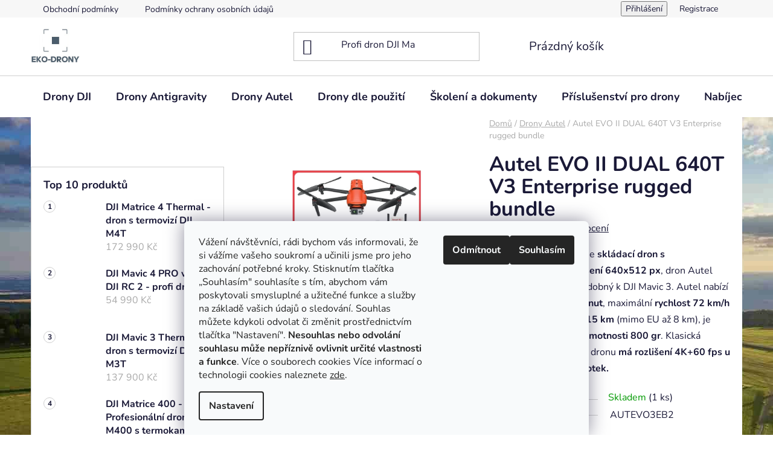

--- FILE ---
content_type: text/html; charset=utf-8
request_url: https://www.eko-drony.cz/autel-drony-s-kamerou/autel-evo-ii-dual-640t-v3-enterprise-rugged-bundle/
body_size: 33705
content:
<!doctype html><html lang="cs" dir="ltr" class="header-background-light external-fonts-loaded"><head><meta charset="utf-8" /><meta name="viewport" content="width=device-width,initial-scale=1" /><title>Autel EVO II DUAL 640T V3 Enterprise rugged bundle - Eko Drony</title><link rel="preconnect" href="https://cdn.myshoptet.com" /><link rel="dns-prefetch" href="https://cdn.myshoptet.com" /><link rel="preload" href="https://cdn.myshoptet.com/prj/dist/master/cms/libs/jquery/jquery-1.11.3.min.js" as="script" /><link href="https://cdn.myshoptet.com/prj/dist/master/cms/templates/frontend_templates/shared/css/font-face/nunito.css" rel="stylesheet"><link href="https://cdn.myshoptet.com/prj/dist/master/shop/dist/font-shoptet-13.css.3c47e30adfa2e9e2683b.css" rel="stylesheet"><script>
dataLayer = [];
dataLayer.push({'shoptet' : {
    "pageId": 789,
    "pageType": "productDetail",
    "currency": "CZK",
    "currencyInfo": {
        "decimalSeparator": ",",
        "exchangeRate": 1,
        "priceDecimalPlaces": 2,
        "symbol": "K\u010d",
        "symbolLeft": 0,
        "thousandSeparator": " "
    },
    "language": "cs",
    "projectId": 454335,
    "product": {
        "id": 889,
        "guid": "2908ed50-1987-11ee-91cd-1a580bd34440",
        "hasVariants": false,
        "codes": [
            {
                "code": "AUTEVO3EB2",
                "quantity": "1",
                "stocks": [
                    {
                        "id": "ext",
                        "quantity": "1"
                    }
                ]
            }
        ],
        "code": "AUTEVO3EB2",
        "name": "Autel EVO II DUAL 640T V3 Enterprise rugged bundle",
        "appendix": "",
        "weight": 0,
        "currentCategory": "Drony Autel",
        "currentCategoryGuid": "26183356-28d8-11ec-90ab-b8ca3a6a5ac4",
        "defaultCategory": "Drony Autel",
        "defaultCategoryGuid": "26183356-28d8-11ec-90ab-b8ca3a6a5ac4",
        "currency": "CZK",
        "priceWithVat": 148990
    },
    "stocks": [
        {
            "id": "ext",
            "title": "Sklad",
            "isDeliveryPoint": 0,
            "visibleOnEshop": 1
        }
    ],
    "cartInfo": {
        "id": null,
        "freeShipping": false,
        "freeShippingFrom": 0,
        "leftToFreeGift": {
            "formattedPrice": "0 K\u010d",
            "priceLeft": 0
        },
        "freeGift": false,
        "leftToFreeShipping": {
            "priceLeft": 0,
            "dependOnRegion": 0,
            "formattedPrice": "0 K\u010d"
        },
        "discountCoupon": [],
        "getNoBillingShippingPrice": {
            "withoutVat": 0,
            "vat": 0,
            "withVat": 0
        },
        "cartItems": [],
        "taxMode": "ORDINARY"
    },
    "cart": [],
    "customer": {
        "priceRatio": 1,
        "priceListId": 1,
        "groupId": null,
        "registered": false,
        "mainAccount": false
    }
}});
dataLayer.push({'cookie_consent' : {
    "marketing": "denied",
    "analytics": "denied"
}});
document.addEventListener('DOMContentLoaded', function() {
    shoptet.consent.onAccept(function(agreements) {
        if (agreements.length == 0) {
            return;
        }
        dataLayer.push({
            'cookie_consent' : {
                'marketing' : (agreements.includes(shoptet.config.cookiesConsentOptPersonalisation)
                    ? 'granted' : 'denied'),
                'analytics': (agreements.includes(shoptet.config.cookiesConsentOptAnalytics)
                    ? 'granted' : 'denied')
            },
            'event': 'cookie_consent'
        });
    });
});
</script>
<meta property="og:type" content="website"><meta property="og:site_name" content="eko-drony.cz"><meta property="og:url" content="https://www.eko-drony.cz/autel-drony-s-kamerou/autel-evo-ii-dual-640t-v3-enterprise-rugged-bundle/"><meta property="og:title" content="Autel EVO II DUAL 640T V3 Enterprise rugged bundle - Eko Drony"><meta name="author" content="Eko Drony"><meta name="web_author" content="Shoptet.cz"><meta name="dcterms.rightsHolder" content="www.eko-drony.cz"><meta name="robots" content="index,follow"><meta property="og:image" content="https://cdn.myshoptet.com/usr/www.eko-drony.cz/user/shop/big/889-5_autel-640t-v3-baleni-enterprise.jpg?651e8d95"><meta property="og:description" content="Autel EVO II DUAL 640T V3 Enterprise rugged bundle. Autel EVO II 640T V3 je skládací dron s termokamerou o rozlišení 640x512 px, dron Autel EVO II je velikostně podobný k DJI Mavic 3. Autel nabízí letovou dobu až 38 minut, maximální rychlost 72 km/h a dosah signálu až na 15 km (mimo EU až 8 km), je možné nést náklad o…"><meta name="description" content="Autel EVO II DUAL 640T V3 Enterprise rugged bundle. Autel EVO II 640T V3 je skládací dron s termokamerou o rozlišení 640x512 px, dron Autel EVO II je velikostně podobný k DJI Mavic 3. Autel nabízí letovou dobu až 38 minut, maximální rychlost 72 km/h a dosah signálu až na 15 km (mimo EU až 8 km), je možné nést náklad o…"><meta property="product:price:amount" content="148990"><meta property="product:price:currency" content="CZK"><style>:root {--color-primary: #8e44ad;--color-primary-h: 282;--color-primary-s: 44%;--color-primary-l: 47%;--color-primary-hover: #7e2fa1;--color-primary-hover-h: 282;--color-primary-hover-s: 55%;--color-primary-hover-l: 41%;--color-secondary: #329fe5;--color-secondary-h: 203;--color-secondary-s: 77%;--color-secondary-l: 55%;--color-secondary-hover: #0f8bd9;--color-secondary-hover-h: 203;--color-secondary-hover-s: 87%;--color-secondary-hover-l: 45%;--color-tertiary: #aacf24;--color-tertiary-h: 73;--color-tertiary-s: 70%;--color-tertiary-l: 48%;--color-tertiary-hover: #9bc20e;--color-tertiary-hover-h: 73;--color-tertiary-hover-s: 87%;--color-tertiary-hover-l: 41%;--color-header-background: #ffffff;--template-font: "Nunito";--template-headings-font: "Nunito";--header-background-url: url("[data-uri]");--cookies-notice-background: #F8FAFB;--cookies-notice-color: #252525;--cookies-notice-button-hover: #27263f;--cookies-notice-link-hover: #3b3a5f;--templates-update-management-preview-mode-content: "Náhled aktualizací šablony je aktivní pro váš prohlížeč."}</style>
    
    <link href="https://cdn.myshoptet.com/prj/dist/master/shop/dist/main-13.less.96035efb4db1532b3cd7.css" rel="stylesheet" />
            <link href="https://cdn.myshoptet.com/prj/dist/master/shop/dist/mobile-header-v1-13.less.629f2f48911e67d0188c.css" rel="stylesheet" />
    
    <script>var shoptet = shoptet || {};</script>
    <script src="https://cdn.myshoptet.com/prj/dist/master/shop/dist/main-3g-header.js.05f199e7fd2450312de2.js"></script>
<!-- User include --><!-- api 1415(1030) html code header -->
<script>
    var shoptetakReadingTimeSettings={"descriptionCut":true,"descriptionCutSize":"4"};

    const rootReading = document.documentElement;

    if ( shoptetakReadingTimeSettings.descriptionCut) {
        rootReading.setAttribute("desc-cut", "true");

        if (shoptetakReadingTimeSettings.descriptionCutSize) {
            rootReading.setAttribute("desc-cut-size", shoptetakReadingTimeSettings.descriptionCutSize);
        }
    }
</script>


<!-- api 1645(1230) html code header -->
<style>.add-to-cart-button, .prices, .p-to-cart-block {visibility: hidden};</style><script>    let chatgoHidePricePluginEnabled = true;     let chatgoHidePricePriceLabelCz="Cena na dotaz";     let chatgoHidePricePriceLabelSk="Cena na vy\u017Eiadanie";     let chatgoHidePricePriceLabelEn="Price on request";     let chatgoHidePricePriceLabelDe="Preis auf Anfrage";     let chatgoHidePricePriceLabelVi="Gi\u00E1 theo y\u00EAu c\u1EA7u";     let chatgoHidePricePriceLabelHu="\u00C1r k\u00E9r\u00E9sre";     let chatgoHidePricePriceLabelPl="Cena na zapytanie";     let chatgoHidePricePriceLabelRo="Pre\u021B la cerere";     let chatgoHidePriceButtonLabelCz="Na dotaz";     let chatgoHidePriceButtonLabelSk="Na \u017Eiados\u0165";     let chatgoHidePriceButtonLabelEn="Request a Quote";     let chatgoHidePriceButtonLabelDe="Anfrage f\u00FCr ein Angebot";     let chatgoHidePriceButtonLabelVi="Y\u00EAu c\u1EA7u b\u00E1o gi\u00E1";     let chatgoHidePriceButtonLabelHu="Aj\u00E1nlatk\u00E9r\u00E9s";     let chatgoHidePriceButtonLabelPl="Zapytanie ofertowe";     let chatgoHidePriceButtonLabelRo="Cerere de ofert\u0103"; </script>
<!-- service 425(79) html code header -->
<style>
.hodnoceni:before{content: "Jak o nás mluví zákazníci";}
.hodnoceni.svk:before{content: "Ako o nás hovoria zákazníci";}
.hodnoceni.hun:before{content: "Mit mondanak rólunk a felhasználók";}
.hodnoceni.pl:before{content: "Co mówią o nas klienci";}
.hodnoceni.eng:before{content: "Customer reviews";}
.hodnoceni.de:before{content: "Was unsere Kunden über uns denken";}
.hodnoceni.ro:before{content: "Ce spun clienții despre noi";}
.hodnoceni{margin: 20px auto;}
body:not(.paxio-merkur):not(.venus):not(.jupiter) .hodnoceni .vote-wrap {border: 0 !important;width: 24.5%;flex-basis: 25%;padding: 10px 20px !important;display: inline-block;margin: 0;vertical-align: top;}
.multiple-columns-body #content .hodnoceni .vote-wrap {width: 49%;flex-basis: 50%;}
.hodnoceni .votes-wrap {display: block; border: 1px solid #f7f7f7;margin: 0;width: 100%;max-width: none;padding: 10px 0; background: #fff;}
.hodnoceni .vote-wrap:nth-child(n+5){display: none !important;}
.hodnoceni:before{display: block;font-size: 18px;padding: 10px 20px;background: #fcfcfc;}
.sidebar .hodnoceni .vote-pic, .sidebar .hodnoceni .vote-initials{display: block;}
.sidebar .hodnoceni .vote-wrap, #column-l #column-l-in .hodnoceni .vote-wrap {width: 100% !important; display: block;}
.hodnoceni > a{display: block;text-align: right;padding-top: 6px;}
.hodnoceni > a:after{content: "››";display: inline-block;margin-left: 2px;}
.sidebar .hodnoceni:before, #column-l #column-l-in .hodnoceni:before {background: none !important; padding-left: 0 !important;}
.template-10 .hodnoceni{max-width: 952px !important;}
.page-detail .hodnoceni > a{font-size: 14px;}
.page-detail .hodnoceni{margin-bottom: 30px;}
@media screen and (min-width: 992px) and (max-width: 1199px) {
.hodnoceni .vote-rating{display: block;}
.hodnoceni .vote-time{display: block;margin-top: 3px;}
.hodnoceni .vote-delimeter{display: none;}
}
@media screen and (max-width: 991px) {
body:not(.paxio-merkur):not(.venus):not(.jupiter) .hodnoceni .vote-wrap {width: 49%;flex-basis: 50%;}
.multiple-columns-body #content .hodnoceni .vote-wrap {width: 99%;flex-basis: 100%;}
}
@media screen and (max-width: 767px) {
body:not(.paxio-merkur):not(.venus):not(.jupiter) .hodnoceni .vote-wrap {width: 99%;flex-basis: 100%;}
}
.home #main-product .hodnoceni{margin: 0 0 60px 0;}
.hodnoceni .votes-wrap.admin-response{display: none !important;}
.hodnoceni .vote-pic {width: 100px;}
.hodnoceni .vote-delimeter{display: none;}
.hodnoceni .vote-rating{display: block;}
.hodnoceni .vote-time {display: block;margin-top: 5px;}
@media screen and (min-width: 768px){
.template-12 .hodnoceni{max-width: 747px; margin-left: auto; margin-right: auto;}
}
@media screen and (min-width: 992px){
.template-12 .hodnoceni{max-width: 972px;}
}
@media screen and (min-width: 1200px){
.template-12 .hodnoceni{max-width: 1418px;}
}
.template-14 .hodnoceni .vote-initials{margin: 0 auto;}
.vote-pic img::before {display: none;}
.hodnoceni + .hodnoceni {display: none;}
</style>
<!-- service 659(306) html code header -->
<link rel="stylesheet" type="text/css" href="https://cdn.myshoptet.com/usr/fvstudio.myshoptet.com/user/documents/showmore/fv-studio-app-showmore.css?v=21.10.1">

<!-- service 1415(1030) html code header -->
<link rel="stylesheet" href="https://cdn.myshoptet.com/usr/shoptet.tomashlad.eu/user/documents/extras/reading-time/screen.css?v=0010"/>

<style>
.news-item .text .description, .news-item .description {
-webkit-box-orient: vertical;
}
.homepage-blog-wrapper .news-item .reading-time {
display: none;
}
</style>
<!-- service 1451(1065) html code header -->
<link href="https://cdn.myshoptet.com/usr/webotvurci.myshoptet.com/user/documents/pop-up/w_style.css?v=24" rel="stylesheet" />
<!-- service 1603(1193) html code header -->
<style>
.mobile .p-thumbnail:not(.highlighted):hover::before {
    opacity: 0 !important;
}
</style>
<!-- service 1645(1230) html code header -->
<link rel="stylesheet" href="https://cdn.myshoptet.com/addons/dusatzde/hide-price-addon/styles.header.min.css?0147d107e16a9e2b8db448ac83da5e092c5b98d9">
<!-- project html code header -->
<!-- Google tag (gtag.js) -->
<script async src="https://www.googletagmanager.com/gtag/js?id=G-LR2PN7XCYH"></script>
<script>
  window.dataLayer = window.dataLayer || [];
  function gtag(){dataLayer.push(arguments);}
  gtag('js', new Date());

  gtag('config', 'G-LR2PN7XCYH');
</script>

<!-- /User include --><link rel="shortcut icon" href="/favicon.ico" type="image/x-icon" /><link rel="canonical" href="https://www.eko-drony.cz/autel-drony-s-kamerou/autel-evo-ii-dual-640t-v3-enterprise-rugged-bundle/" /><style>/* custom background */@media (min-width: 992px) {body {background-position: left top;background-repeat: repeat !important;background-attachment: fixed;background-image: url('https://cdn.myshoptet.com/usr/www.eko-drony.cz/user/frontend_backgrounds/vetrne_elektrarny_uav.jpg');}}</style>    <!-- Global site tag (gtag.js) - Google Analytics -->
    <script async src="https://www.googletagmanager.com/gtag/js?id=G-1E3ZPZ4LHT"></script>
    <script>
        
        window.dataLayer = window.dataLayer || [];
        function gtag(){dataLayer.push(arguments);}
        

                    console.debug('default consent data');

            gtag('consent', 'default', {"ad_storage":"denied","analytics_storage":"denied","ad_user_data":"denied","ad_personalization":"denied","wait_for_update":500});
            dataLayer.push({
                'event': 'default_consent'
            });
        
        gtag('js', new Date());

        
                gtag('config', 'G-1E3ZPZ4LHT', {"groups":"GA4","send_page_view":false,"content_group":"productDetail","currency":"CZK","page_language":"cs"});
        
        
        
        
        
        
                    gtag('event', 'page_view', {"send_to":"GA4","page_language":"cs","content_group":"productDetail","currency":"CZK"});
        
                gtag('set', 'currency', 'CZK');

        gtag('event', 'view_item', {
            "send_to": "UA",
            "items": [
                {
                    "id": "AUTEVO3EB2",
                    "name": "Autel EVO II DUAL 640T V3 Enterprise rugged bundle",
                    "category": "Drony Autel",
                                                            "price": 123132.23
                }
            ]
        });
        
        
        
        
        
                    gtag('event', 'view_item', {"send_to":"GA4","page_language":"cs","content_group":"productDetail","value":123132.23,"currency":"CZK","items":[{"item_id":"AUTEVO3EB2","item_name":"Autel EVO II DUAL 640T V3 Enterprise rugged bundle","item_category":"Drony Autel","price":123132.23,"quantity":1,"index":0}]});
        
        
        
        
        
        
        
        document.addEventListener('DOMContentLoaded', function() {
            if (typeof shoptet.tracking !== 'undefined') {
                for (var id in shoptet.tracking.bannersList) {
                    gtag('event', 'view_promotion', {
                        "send_to": "UA",
                        "promotions": [
                            {
                                "id": shoptet.tracking.bannersList[id].id,
                                "name": shoptet.tracking.bannersList[id].name,
                                "position": shoptet.tracking.bannersList[id].position
                            }
                        ]
                    });
                }
            }

            shoptet.consent.onAccept(function(agreements) {
                if (agreements.length !== 0) {
                    console.debug('gtag consent accept');
                    var gtagConsentPayload =  {
                        'ad_storage': agreements.includes(shoptet.config.cookiesConsentOptPersonalisation)
                            ? 'granted' : 'denied',
                        'analytics_storage': agreements.includes(shoptet.config.cookiesConsentOptAnalytics)
                            ? 'granted' : 'denied',
                                                                                                'ad_user_data': agreements.includes(shoptet.config.cookiesConsentOptPersonalisation)
                            ? 'granted' : 'denied',
                        'ad_personalization': agreements.includes(shoptet.config.cookiesConsentOptPersonalisation)
                            ? 'granted' : 'denied',
                        };
                    console.debug('update consent data', gtagConsentPayload);
                    gtag('consent', 'update', gtagConsentPayload);
                    dataLayer.push(
                        { 'event': 'update_consent' }
                    );
                }
            });
        });
    </script>
</head><body class="desktop id-789 in-autel-drony-s-kamerou template-13 type-product type-detail multiple-columns-body columns-3 smart-labels-active ums_forms_redesign--off ums_a11y_category_page--on ums_discussion_rating_forms--off ums_flags_display_unification--on ums_a11y_login--on mobile-header-version-1"><noscript>
    <style>
        #header {
            padding-top: 0;
            position: relative !important;
            top: 0;
        }
        .header-navigation {
            position: relative !important;
        }
        .overall-wrapper {
            margin: 0 !important;
        }
        body:not(.ready) {
            visibility: visible !important;
        }
    </style>
    <div class="no-javascript">
        <div class="no-javascript__title">Musíte změnit nastavení vašeho prohlížeče</div>
        <div class="no-javascript__text">Podívejte se na: <a href="https://www.google.com/support/bin/answer.py?answer=23852">Jak povolit JavaScript ve vašem prohlížeči</a>.</div>
        <div class="no-javascript__text">Pokud používáte software na blokování reklam, může být nutné povolit JavaScript z této stránky.</div>
        <div class="no-javascript__text">Děkujeme.</div>
    </div>
</noscript>

        <div id="fb-root"></div>
        <script>
            window.fbAsyncInit = function() {
                FB.init({
//                    appId            : 'your-app-id',
                    autoLogAppEvents : true,
                    xfbml            : true,
                    version          : 'v19.0'
                });
            };
        </script>
        <script async defer crossorigin="anonymous" src="https://connect.facebook.net/cs_CZ/sdk.js"></script>    <div class="siteCookies siteCookies--bottom siteCookies--light js-siteCookies" role="dialog" data-testid="cookiesPopup" data-nosnippet>
        <div class="siteCookies__form">
            <div class="siteCookies__content">
                <div class="siteCookies__text">
                    <span>Vážení návštěvníci, rádi bychom vás informovali, že si vážíme vašeho soukromí a učinili jsme pro jeho zachování potřebné kroky. Stisknutím tlačítka „Souhlasím" souhlasíte s tím, abychom vám poskytovali smysluplné a užitečné funkce a služby na základě vašich údajů o sledování. Souhlas můžete kdykoli odvolat či změnit prostřednictvím tlačítka "Nastavení". <strong>Nesouhlas nebo odvolání souhlasu může nepříznivě ovlivnit určité vlastnosti a funkce</strong>. Více o souborech cookies</span> Více informací o technologii cookies naleznete <a href="http://www.eko-drony.cz/podminky-ochrany-osobnich-udaju/" target="\" _blank="" rel="\" noreferrer="">zde</a>.
                </div>
                <p class="siteCookies__links">
                    <button class="siteCookies__link js-cookies-settings" aria-label="Nastavení cookies" data-testid="cookiesSettings">Nastavení</button>
                </p>
            </div>
            <div class="siteCookies__buttonWrap">
                                    <button class="siteCookies__button js-cookiesConsentSubmit" value="reject" aria-label="Odmítnout cookies" data-testid="buttonCookiesReject">Odmítnout</button>
                                <button class="siteCookies__button js-cookiesConsentSubmit" value="all" aria-label="Přijmout cookies" data-testid="buttonCookiesAccept">Souhlasím</button>
            </div>
        </div>
        <script>
            document.addEventListener("DOMContentLoaded", () => {
                const siteCookies = document.querySelector('.js-siteCookies');
                document.addEventListener("scroll", shoptet.common.throttle(() => {
                    const st = document.documentElement.scrollTop;
                    if (st > 1) {
                        siteCookies.classList.add('siteCookies--scrolled');
                    } else {
                        siteCookies.classList.remove('siteCookies--scrolled');
                    }
                }, 100));
            });
        </script>
    </div>
<a href="#content" class="skip-link sr-only">Přejít na obsah</a><div class="overall-wrapper"><div class="user-action"><div class="container">
    <div class="user-action-in">
                    <div id="login" class="user-action-login popup-widget login-widget" role="dialog" aria-labelledby="loginHeading">
        <div class="popup-widget-inner">
                            <h2 id="loginHeading">Přihlášení k vašemu účtu</h2><div id="customerLogin"><form action="/action/Customer/Login/" method="post" id="formLoginIncluded" class="csrf-enabled formLogin" data-testid="formLogin"><input type="hidden" name="referer" value="" /><div class="form-group"><div class="input-wrapper email js-validated-element-wrapper no-label"><input type="email" name="email" class="form-control" autofocus placeholder="E-mailová adresa (např. jan@novak.cz)" data-testid="inputEmail" autocomplete="email" required /></div></div><div class="form-group"><div class="input-wrapper password js-validated-element-wrapper no-label"><input type="password" name="password" class="form-control" placeholder="Heslo" data-testid="inputPassword" autocomplete="current-password" required /><span class="no-display">Nemůžete vyplnit toto pole</span><input type="text" name="surname" value="" class="no-display" /></div></div><div class="form-group"><div class="login-wrapper"><button type="submit" class="btn btn-secondary btn-text btn-login" data-testid="buttonSubmit">Přihlásit se</button><div class="password-helper"><a href="/registrace/" data-testid="signup" rel="nofollow">Nová registrace</a><a href="/klient/zapomenute-heslo/" rel="nofollow">Zapomenuté heslo</a></div></div></div></form>
</div>                    </div>
    </div>

                <div id="cart-widget" class="user-action-cart popup-widget cart-widget loader-wrapper" data-testid="popupCartWidget" role="dialog" aria-hidden="true">
            <div class="popup-widget-inner cart-widget-inner place-cart-here">
                <div class="loader-overlay">
                    <div class="loader"></div>
                </div>
            </div>
        </div>
    </div>
</div>
</div><div class="top-navigation-bar" data-testid="topNavigationBar">

    <div class="container">

                            <div class="top-navigation-menu">
                <ul class="top-navigation-bar-menu">
                                            <li class="top-navigation-menu-item-39">
                            <a href="/obchodni-podminky/" title="Obchodní podmínky">Obchodní podmínky</a>
                        </li>
                                            <li class="top-navigation-menu-item-691">
                            <a href="/podminky-ochrany-osobnich-udaju/" title="Podmínky ochrany osobních údajů ">Podmínky ochrany osobních údajů </a>
                        </li>
                                    </ul>
                <div class="top-navigation-menu-trigger">Více</div>
                <ul class="top-navigation-bar-menu-helper"></ul>
            </div>
        
        <div class="top-navigation-tools">
                        <button class="top-nav-button top-nav-button-login toggle-window" type="button" data-target="login" aria-haspopup="dialog" aria-controls="login" aria-expanded="false" data-testid="signin"><span>Přihlášení</span></button>
    <a href="/registrace/" class="top-nav-button top-nav-button-register" data-testid="headerSignup">Registrace</a>
        </div>

    </div>

</div>
<header id="header">
        <div class="header-top">
            <div class="container navigation-wrapper header-top-wrapper">
                <div class="site-name"><a href="/" data-testid="linkWebsiteLogo"><img src="https://cdn.myshoptet.com/usr/www.eko-drony.cz/user/logos/logo_mensi-1.png" alt="Eko Drony" fetchpriority="low" /></a></div>                <div class="search" itemscope itemtype="https://schema.org/WebSite">
                    <meta itemprop="headline" content="Drony Autel"/><meta itemprop="url" content="https://www.eko-drony.cz"/><meta itemprop="text" content="Autel EVO II DUAL 640T V3 Enterprise rugged bundle. Autel EVO II 640T V3 je skládací dron s termokamerou o rozlišení 640x512 px, dron Autel EVO II je velikostně podobný k DJI Mavic 3. Autel nabízí letovou dobu až 38 minut, maximální rychlost 72 km/h a dosah signálu až na 15 km (mimo EU až 8 km), je možné nést náklad..."/>                    <form action="/action/ProductSearch/prepareString/" method="post"
    id="formSearchForm" class="search-form compact-form js-search-main"
    itemprop="potentialAction" itemscope itemtype="https://schema.org/SearchAction" data-testid="searchForm">
    <fieldset>
        <meta itemprop="target"
            content="https://www.eko-drony.cz/vyhledavani/?string={string}"/>
        <input type="hidden" name="language" value="cs"/>
        
            
    <span class="search-input-icon" aria-hidden="true"></span>

<input
    type="search"
    name="string"
        class="query-input form-control search-input js-search-input"
    placeholder="Napište, co hledáte"
    autocomplete="off"
    required
    itemprop="query-input"
    aria-label="Vyhledávání"
    data-testid="searchInput"
>
            <button type="submit" class="btn btn-default search-button" data-testid="searchBtn">Hledat</button>
        
    </fieldset>
</form>
                </div>
                <div class="navigation-buttons">
                    <a href="#" class="toggle-window" data-target="search" data-testid="linkSearchIcon"><span class="sr-only">Hledat</span></a>
                        
    <a href="/kosik/" class="btn btn-icon toggle-window cart-count" data-target="cart" data-hover="true" data-redirect="true" data-testid="headerCart" rel="nofollow" aria-haspopup="dialog" aria-expanded="false" aria-controls="cart-widget">
        
                <span class="sr-only">Nákupní košík</span>
        
            <span class="cart-price visible-lg-inline-block" data-testid="headerCartPrice">
                                    Prázdný košík                            </span>
        
    
            </a>
                    <a href="#" class="toggle-window" data-target="navigation" data-testid="hamburgerMenu"></a>
                </div>
            </div>
        </div>
        <div class="header-bottom">
            <div class="container navigation-wrapper header-bottom-wrapper js-navigation-container">
                <nav id="navigation" aria-label="Hlavní menu" data-collapsible="true"><div class="navigation-in menu"><ul class="menu-level-1" role="menubar" data-testid="headerMenuItems"><li class="menu-item-873 ext" role="none"><a href="/drony-dji/" data-testid="headerMenuItem" role="menuitem" aria-haspopup="true" aria-expanded="false"><b>Drony DJI</b><span class="submenu-arrow"></span></a><ul class="menu-level-2" aria-label="Drony DJI" tabindex="-1" role="menu"><li class="menu-item-882" role="none"><a href="/dji-mavic/" class="menu-image" data-testid="headerMenuItem" tabindex="-1" aria-hidden="true"><img src="data:image/svg+xml,%3Csvg%20width%3D%22140%22%20height%3D%22100%22%20xmlns%3D%22http%3A%2F%2Fwww.w3.org%2F2000%2Fsvg%22%3E%3C%2Fsvg%3E" alt="" aria-hidden="true" width="140" height="100"  data-src="https://cdn.myshoptet.com/usr/www.eko-drony.cz/user/categories/thumb/dron_dji_mavic_3.jpg" fetchpriority="low" /></a><div><a href="/dji-mavic/" data-testid="headerMenuItem" role="menuitem"><span>DJI Mavic</span></a>
                        </div></li><li class="menu-item-712" role="none"><a href="/prumyslove-drony-dji-enterprise/" class="menu-image" data-testid="headerMenuItem" tabindex="-1" aria-hidden="true"><img src="data:image/svg+xml,%3Csvg%20width%3D%22140%22%20height%3D%22100%22%20xmlns%3D%22http%3A%2F%2Fwww.w3.org%2F2000%2Fsvg%22%3E%3C%2Fsvg%3E" alt="" aria-hidden="true" width="140" height="100"  data-src="https://cdn.myshoptet.com/usr/www.eko-drony.cz/user/categories/thumb/prumyslovy_dron_dji_m300.jpg" fetchpriority="low" /></a><div><a href="/prumyslove-drony-dji-enterprise/" data-testid="headerMenuItem" role="menuitem"><span>Průmyslové drony DJI Enterprise (s termokamerou)</span></a>
                        </div></li><li class="menu-item-721" role="none"><a href="/kamery-a-senzory-pro-drony-dji/" class="menu-image" data-testid="headerMenuItem" tabindex="-1" aria-hidden="true"><img src="data:image/svg+xml,%3Csvg%20width%3D%22140%22%20height%3D%22100%22%20xmlns%3D%22http%3A%2F%2Fwww.w3.org%2F2000%2Fsvg%22%3E%3C%2Fsvg%3E" alt="" aria-hidden="true" width="140" height="100"  data-src="https://cdn.myshoptet.com/usr/www.eko-drony.cz/user/categories/thumb/termokamera_na_dron.jpg" fetchpriority="low" /></a><div><a href="/kamery-a-senzory-pro-drony-dji/" data-testid="headerMenuItem" role="menuitem"><span>Kamery a senzory pro drony DJI</span></a>
                        </div></li><li class="menu-item-733" role="none"><a href="/software-pro-drony-dji/" class="menu-image" data-testid="headerMenuItem" tabindex="-1" aria-hidden="true"><img src="data:image/svg+xml,%3Csvg%20width%3D%22140%22%20height%3D%22100%22%20xmlns%3D%22http%3A%2F%2Fwww.w3.org%2F2000%2Fsvg%22%3E%3C%2Fsvg%3E" alt="" aria-hidden="true" width="140" height="100"  data-src="https://cdn.myshoptet.com/usr/www.eko-drony.cz/user/categories/thumb/software_pro_drony.jpg" fetchpriority="low" /></a><div><a href="/software-pro-drony-dji/" data-testid="headerMenuItem" role="menuitem"><span>Software pro drony DJI</span></a>
                        </div></li><li class="menu-item-879" role="none"><a href="/dji-mini/" class="menu-image" data-testid="headerMenuItem" tabindex="-1" aria-hidden="true"><img src="data:image/svg+xml,%3Csvg%20width%3D%22140%22%20height%3D%22100%22%20xmlns%3D%22http%3A%2F%2Fwww.w3.org%2F2000%2Fsvg%22%3E%3C%2Fsvg%3E" alt="" aria-hidden="true" width="140" height="100"  data-src="https://cdn.myshoptet.com/usr/www.eko-drony.cz/user/categories/thumb/mini_dron_dji_mini_3_pro.jpg" fetchpriority="low" /></a><div><a href="/dji-mini/" data-testid="headerMenuItem" role="menuitem"><span>DJI Mini</span></a>
                        </div></li><li class="menu-item-867 has-third-level" role="none"><a href="/dji-fpv/" class="menu-image" data-testid="headerMenuItem" tabindex="-1" aria-hidden="true"><img src="data:image/svg+xml,%3Csvg%20width%3D%22140%22%20height%3D%22100%22%20xmlns%3D%22http%3A%2F%2Fwww.w3.org%2F2000%2Fsvg%22%3E%3C%2Fsvg%3E" alt="" aria-hidden="true" width="140" height="100"  data-src="https://cdn.myshoptet.com/usr/www.eko-drony.cz/user/categories/thumb/fpv_dron_dji_avata_2_fly_more_combo_single_battery_2.jpg" fetchpriority="low" /></a><div><a href="/dji-fpv/" data-testid="headerMenuItem" role="menuitem"><span>FPV drony DJI</span></a>
                                                    <ul class="menu-level-3" role="menu">
                                                                    <li class="menu-item-1032" role="none">
                                        <a href="/fpv-drony-dji-avata/" data-testid="headerMenuItem" role="menuitem">
                                            FPV drony DJI Avata</a>                                    </li>
                                                            </ul>
                        </div></li><li class="menu-item-885" role="none"><a href="/dji-air/" class="menu-image" data-testid="headerMenuItem" tabindex="-1" aria-hidden="true"><img src="data:image/svg+xml,%3Csvg%20width%3D%22140%22%20height%3D%22100%22%20xmlns%3D%22http%3A%2F%2Fwww.w3.org%2F2000%2Fsvg%22%3E%3C%2Fsvg%3E" alt="" aria-hidden="true" width="140" height="100"  data-src="https://cdn.myshoptet.com/usr/www.eko-drony.cz/user/categories/thumb/dji_air.jpg" fetchpriority="low" /></a><div><a href="/dji-air/" data-testid="headerMenuItem" role="menuitem"><span>DJI Air</span></a>
                        </div></li><li class="menu-item-1075" role="none"><a href="/dji-flip/" class="menu-image" data-testid="headerMenuItem" tabindex="-1" aria-hidden="true"><img src="data:image/svg+xml,%3Csvg%20width%3D%22140%22%20height%3D%22100%22%20xmlns%3D%22http%3A%2F%2Fwww.w3.org%2F2000%2Fsvg%22%3E%3C%2Fsvg%3E" alt="" aria-hidden="true" width="140" height="100"  data-src="https://cdn.myshoptet.com/usr/www.eko-drony.cz/user/categories/thumb/dji_flip_spodni.jpg" fetchpriority="low" /></a><div><a href="/dji-flip/" data-testid="headerMenuItem" role="menuitem"><span>DJI Flip</span></a>
                        </div></li><li class="menu-item-1078" role="none"><a href="/dji-neo/" class="menu-image" data-testid="headerMenuItem" tabindex="-1" aria-hidden="true"><img src="data:image/svg+xml,%3Csvg%20width%3D%22140%22%20height%3D%22100%22%20xmlns%3D%22http%3A%2F%2Fwww.w3.org%2F2000%2Fsvg%22%3E%3C%2Fsvg%3E" alt="" aria-hidden="true" width="140" height="100"  data-src="https://cdn.myshoptet.com/usr/www.eko-drony.cz/user/categories/thumb/dji_neo_detail.jpg" fetchpriority="low" /></a><div><a href="/dji-neo/" data-testid="headerMenuItem" role="menuitem"><span>DJI Neo</span></a>
                        </div></li><li class="menu-item-1038" role="none"><a href="/dji-inspire/" class="menu-image" data-testid="headerMenuItem" tabindex="-1" aria-hidden="true"><img src="data:image/svg+xml,%3Csvg%20width%3D%22140%22%20height%3D%22100%22%20xmlns%3D%22http%3A%2F%2Fwww.w3.org%2F2000%2Fsvg%22%3E%3C%2Fsvg%3E" alt="" aria-hidden="true" width="140" height="100"  data-src="https://cdn.myshoptet.com/usr/www.eko-drony.cz/user/categories/thumb/dji_inspire_profi_drony.jpg" fetchpriority="low" /></a><div><a href="/dji-inspire/" data-testid="headerMenuItem" role="menuitem"><span>DJI Inspire</span></a>
                        </div></li><li class="menu-item-1009" role="none"><a href="/dji-drony-neaktualni-modely/" class="menu-image" data-testid="headerMenuItem" tabindex="-1" aria-hidden="true"><img src="data:image/svg+xml,%3Csvg%20width%3D%22140%22%20height%3D%22100%22%20xmlns%3D%22http%3A%2F%2Fwww.w3.org%2F2000%2Fsvg%22%3E%3C%2Fsvg%3E" alt="" aria-hidden="true" width="140" height="100"  data-src="https://cdn.myshoptet.com/usr/www.eko-drony.cz/user/categories/thumb/neaktualni_modely_dronu-1.jpg" fetchpriority="low" /></a><div><a href="/dji-drony-neaktualni-modely/" data-testid="headerMenuItem" role="menuitem"><span>Neaktuální modely - DJI drony</span></a>
                        </div></li></ul></li>
<li class="menu-item-1084" role="none"><a href="/drony-antigravity/" data-testid="headerMenuItem" role="menuitem" aria-expanded="false"><b>Drony Antigravity</b></a></li>
<li class="menu-item-789 ext" role="none"><a href="/autel-drony-s-kamerou/" class="active" data-testid="headerMenuItem" role="menuitem" aria-haspopup="true" aria-expanded="false"><b>Drony Autel</b><span class="submenu-arrow"></span></a><ul class="menu-level-2" aria-label="Drony Autel" tabindex="-1" role="menu"><li class="menu-item-900" role="none"><a href="/dron-autel-evo-ii/" class="menu-image" data-testid="headerMenuItem" tabindex="-1" aria-hidden="true"><img src="data:image/svg+xml,%3Csvg%20width%3D%22140%22%20height%3D%22100%22%20xmlns%3D%22http%3A%2F%2Fwww.w3.org%2F2000%2Fsvg%22%3E%3C%2Fsvg%3E" alt="" aria-hidden="true" width="140" height="100"  data-src="https://cdn.myshoptet.com/usr/www.eko-drony.cz/user/categories/thumb/dron_autel_evo_2_pro.jpg" fetchpriority="low" /></a><div><a href="/dron-autel-evo-ii/" data-testid="headerMenuItem" role="menuitem"><span>Autel EVO II</span></a>
                        </div></li><li class="menu-item-897" role="none"><a href="/drony-autel-evo-lite/" class="menu-image" data-testid="headerMenuItem" tabindex="-1" aria-hidden="true"><img src="data:image/svg+xml,%3Csvg%20width%3D%22140%22%20height%3D%22100%22%20xmlns%3D%22http%3A%2F%2Fwww.w3.org%2F2000%2Fsvg%22%3E%3C%2Fsvg%3E" alt="" aria-hidden="true" width="140" height="100"  data-src="https://cdn.myshoptet.com/usr/www.eko-drony.cz/user/categories/thumb/autel_lite__dron.jpg" fetchpriority="low" /></a><div><a href="/drony-autel-evo-lite/" data-testid="headerMenuItem" role="menuitem"><span>Autel EVO Lite</span></a>
                        </div></li><li class="menu-item-903" role="none"><a href="/autel-evo-nano/" class="menu-image" data-testid="headerMenuItem" tabindex="-1" aria-hidden="true"><img src="data:image/svg+xml,%3Csvg%20width%3D%22140%22%20height%3D%22100%22%20xmlns%3D%22http%3A%2F%2Fwww.w3.org%2F2000%2Fsvg%22%3E%3C%2Fsvg%3E" alt="" aria-hidden="true" width="140" height="100"  data-src="https://cdn.myshoptet.com/usr/www.eko-drony.cz/user/categories/thumb/drony_autel-1.jpg" fetchpriority="low" /></a><div><a href="/autel-evo-nano/" data-testid="headerMenuItem" role="menuitem"><span>Autel EVO Nano</span></a>
                        </div></li><li class="menu-item-1015" role="none"><a href="/autel-evo-max/" class="menu-image" data-testid="headerMenuItem" tabindex="-1" aria-hidden="true"><img src="data:image/svg+xml,%3Csvg%20width%3D%22140%22%20height%3D%22100%22%20xmlns%3D%22http%3A%2F%2Fwww.w3.org%2F2000%2Fsvg%22%3E%3C%2Fsvg%3E" alt="" aria-hidden="true" width="140" height="100"  data-src="https://cdn.myshoptet.com/usr/www.eko-drony.cz/user/categories/thumb/autel_max_4t_v_letu.jpg" fetchpriority="low" /></a><div><a href="/autel-evo-max/" data-testid="headerMenuItem" role="menuitem"><span>Autel EVO Max</span></a>
                        </div></li><li class="menu-item-930" role="none"><a href="/autel-s-termokamerou/" class="menu-image" data-testid="headerMenuItem" tabindex="-1" aria-hidden="true"><img src="data:image/svg+xml,%3Csvg%20width%3D%22140%22%20height%3D%22100%22%20xmlns%3D%22http%3A%2F%2Fwww.w3.org%2F2000%2Fsvg%22%3E%3C%2Fsvg%3E" alt="" aria-hidden="true" width="140" height="100"  data-src="https://cdn.myshoptet.com/usr/www.eko-drony.cz/user/categories/thumb/dron_autel_s_temokamerou.jpg" fetchpriority="low" /></a><div><a href="/autel-s-termokamerou/" data-testid="headerMenuItem" role="menuitem"><span>Autel 640T - s termokamerou</span></a>
                        </div></li><li class="menu-item-1012" role="none"><a href="/neaktualni-modely-autel-drony/" class="menu-image" data-testid="headerMenuItem" tabindex="-1" aria-hidden="true"><img src="data:image/svg+xml,%3Csvg%20width%3D%22140%22%20height%3D%22100%22%20xmlns%3D%22http%3A%2F%2Fwww.w3.org%2F2000%2Fsvg%22%3E%3C%2Fsvg%3E" alt="" aria-hidden="true" width="140" height="100"  data-src="https://cdn.myshoptet.com/usr/www.eko-drony.cz/user/categories/thumb/neaktualni_modely_dronu.jpg" fetchpriority="low" /></a><div><a href="/neaktualni-modely-autel-drony/" data-testid="headerMenuItem" role="menuitem"><span>Neaktuální modely - Autel drony</span></a>
                        </div></li></ul></li>
<li class="menu-item-1041 ext" role="none"><a href="/drony-pouziti/" data-testid="headerMenuItem" role="menuitem" aria-haspopup="true" aria-expanded="false"><b>Drony dle použití</b><span class="submenu-arrow"></span></a><ul class="menu-level-2" aria-label="Drony dle použití" tabindex="-1" role="menu"><li class="menu-item-1047" role="none"><a href="/drony-s-termokamerou/" class="menu-image" data-testid="headerMenuItem" tabindex="-1" aria-hidden="true"><img src="data:image/svg+xml,%3Csvg%20width%3D%22140%22%20height%3D%22100%22%20xmlns%3D%22http%3A%2F%2Fwww.w3.org%2F2000%2Fsvg%22%3E%3C%2Fsvg%3E" alt="" aria-hidden="true" width="140" height="100"  data-src="https://cdn.myshoptet.com/usr/www.eko-drony.cz/user/categories/thumb/drony_s_termokamerou.jpg" fetchpriority="low" /></a><div><a href="/drony-s-termokamerou/" data-testid="headerMenuItem" role="menuitem"><span>Drony s termokamerou</span></a>
                        </div></li><li class="menu-item-1066" role="none"><a href="/drony-pro-myslivce-a-zemedelce/" class="menu-image" data-testid="headerMenuItem" tabindex="-1" aria-hidden="true"><img src="data:image/svg+xml,%3Csvg%20width%3D%22140%22%20height%3D%22100%22%20xmlns%3D%22http%3A%2F%2Fwww.w3.org%2F2000%2Fsvg%22%3E%3C%2Fsvg%3E" alt="" aria-hidden="true" width="140" height="100"  data-src="https://cdn.myshoptet.com/usr/www.eko-drony.cz/user/categories/thumb/dron_pro_myslivce.jpg" fetchpriority="low" /></a><div><a href="/drony-pro-myslivce-a-zemedelce/" data-testid="headerMenuItem" role="menuitem"><span>Drony pro myslivce a zemědělce</span></a>
                        </div></li><li class="menu-item-1057" role="none"><a href="/fotogrammetricke-drony/" class="menu-image" data-testid="headerMenuItem" tabindex="-1" aria-hidden="true"><img src="data:image/svg+xml,%3Csvg%20width%3D%22140%22%20height%3D%22100%22%20xmlns%3D%22http%3A%2F%2Fwww.w3.org%2F2000%2Fsvg%22%3E%3C%2Fsvg%3E" alt="" aria-hidden="true" width="140" height="100"  data-src="https://cdn.myshoptet.com/usr/www.eko-drony.cz/user/categories/thumb/fotogrammetrie_z_dronu_dji_m350.jpg" fetchpriority="low" /></a><div><a href="/fotogrammetricke-drony/" data-testid="headerMenuItem" role="menuitem"><span>Fotogrammetrické drony</span></a>
                        </div></li><li class="menu-item-1060" role="none"><a href="/autonomni-drony/" class="menu-image" data-testid="headerMenuItem" tabindex="-1" aria-hidden="true"><img src="data:image/svg+xml,%3Csvg%20width%3D%22140%22%20height%3D%22100%22%20xmlns%3D%22http%3A%2F%2Fwww.w3.org%2F2000%2Fsvg%22%3E%3C%2Fsvg%3E" alt="" aria-hidden="true" width="140" height="100"  data-src="https://cdn.myshoptet.com/usr/www.eko-drony.cz/user/categories/thumb/autonomni_dron_dji_dock_2.jpg" fetchpriority="low" /></a><div><a href="/autonomni-drony/" data-testid="headerMenuItem" role="menuitem"><span>Autonomní drony</span></a>
                        </div></li><li class="menu-item-1063" role="none"><a href="/lidar/" class="menu-image" data-testid="headerMenuItem" tabindex="-1" aria-hidden="true"><img src="data:image/svg+xml,%3Csvg%20width%3D%22140%22%20height%3D%22100%22%20xmlns%3D%22http%3A%2F%2Fwww.w3.org%2F2000%2Fsvg%22%3E%3C%2Fsvg%3E" alt="" aria-hidden="true" width="140" height="100"  data-src="https://cdn.myshoptet.com/usr/www.eko-drony.cz/user/categories/thumb/lidar_dji_l2.jpg" fetchpriority="low" /></a><div><a href="/lidar/" data-testid="headerMenuItem" role="menuitem"><span>Lidar na dron</span></a>
                        </div></li><li class="menu-item-1050" role="none"><a href="/profi-drony--foto-video/" class="menu-image" data-testid="headerMenuItem" tabindex="-1" aria-hidden="true"><img src="data:image/svg+xml,%3Csvg%20width%3D%22140%22%20height%3D%22100%22%20xmlns%3D%22http%3A%2F%2Fwww.w3.org%2F2000%2Fsvg%22%3E%3C%2Fsvg%3E" alt="" aria-hidden="true" width="140" height="100"  data-src="https://cdn.myshoptet.com/usr/www.eko-drony.cz/user/categories/thumb/profi_drony_s_kamerou.jpg" fetchpriority="low" /></a><div><a href="/profi-drony--foto-video/" data-testid="headerMenuItem" role="menuitem"><span>Profi drony (foto/video)</span></a>
                        </div></li><li class="menu-item-1044" role="none"><a href="/mini-drony/" class="menu-image" data-testid="headerMenuItem" tabindex="-1" aria-hidden="true"><img src="data:image/svg+xml,%3Csvg%20width%3D%22140%22%20height%3D%22100%22%20xmlns%3D%22http%3A%2F%2Fwww.w3.org%2F2000%2Fsvg%22%3E%3C%2Fsvg%3E" alt="" aria-hidden="true" width="140" height="100"  data-src="https://cdn.myshoptet.com/usr/www.eko-drony.cz/user/categories/thumb/mini_dron_ikona.jpg" fetchpriority="low" /></a><div><a href="/mini-drony/" data-testid="headerMenuItem" role="menuitem"><span>Mini drony</span></a>
                        </div></li><li class="menu-item-876" role="none"><a href="/fpv-drony/" class="menu-image" data-testid="headerMenuItem" tabindex="-1" aria-hidden="true"><img src="data:image/svg+xml,%3Csvg%20width%3D%22140%22%20height%3D%22100%22%20xmlns%3D%22http%3A%2F%2Fwww.w3.org%2F2000%2Fsvg%22%3E%3C%2Fsvg%3E" alt="" aria-hidden="true" width="140" height="100"  data-src="https://cdn.myshoptet.com/usr/www.eko-drony.cz/user/categories/thumb/dji_fpv_dron_ikona-1.jpg" fetchpriority="low" /></a><div><a href="/fpv-drony/" data-testid="headerMenuItem" role="menuitem"><span>FPV drony</span></a>
                        </div></li></ul></li>
<li class="menu-item-843 ext" role="none"><a href="/skoleni-na-dron/" data-testid="headerMenuItem" role="menuitem" aria-haspopup="true" aria-expanded="false"><b>Školení a dokumenty</b><span class="submenu-arrow"></span></a><ul class="menu-level-2" aria-label="Školení a dokumenty" tabindex="-1" role="menu"><li class="menu-item-918" role="none"><a href="/skoleni-drony/" class="menu-image" data-testid="headerMenuItem" tabindex="-1" aria-hidden="true"><img src="data:image/svg+xml,%3Csvg%20width%3D%22140%22%20height%3D%22100%22%20xmlns%3D%22http%3A%2F%2Fwww.w3.org%2F2000%2Fsvg%22%3E%3C%2Fsvg%3E" alt="" aria-hidden="true" width="140" height="100"  data-src="https://cdn.myshoptet.com/usr/www.eko-drony.cz/user/categories/thumb/skoleni_na_drony.jpg" fetchpriority="low" /></a><div><a href="/skoleni-drony/" data-testid="headerMenuItem" role="menuitem"><span>Školení na dron</span></a>
                        </div></li><li class="menu-item-909" role="none"><a href="/prirucky-dokumenty-dron/" class="menu-image" data-testid="headerMenuItem" tabindex="-1" aria-hidden="true"><img src="data:image/svg+xml,%3Csvg%20width%3D%22140%22%20height%3D%22100%22%20xmlns%3D%22http%3A%2F%2Fwww.w3.org%2F2000%2Fsvg%22%3E%3C%2Fsvg%3E" alt="" aria-hidden="true" width="140" height="100"  data-src="https://cdn.myshoptet.com/usr/www.eko-drony.cz/user/categories/thumb/dji_mini_4_pro_zapad_slunce.jpg" fetchpriority="low" /></a><div><a href="/prirucky-dokumenty-dron/" data-testid="headerMenuItem" role="menuitem"><span>ConOps a dokumenty</span></a>
                        </div></li><li class="menu-item-915" role="none"><a href="/online-kurzy-dron/" class="menu-image" data-testid="headerMenuItem" tabindex="-1" aria-hidden="true"><img src="data:image/svg+xml,%3Csvg%20width%3D%22140%22%20height%3D%22100%22%20xmlns%3D%22http%3A%2F%2Fwww.w3.org%2F2000%2Fsvg%22%3E%3C%2Fsvg%3E" alt="" aria-hidden="true" width="140" height="100"  data-src="https://cdn.myshoptet.com/usr/www.eko-drony.cz/user/categories/thumb/software_pro_drony-2.jpg" fetchpriority="low" /></a><div><a href="/online-kurzy-dron/" data-testid="headerMenuItem" role="menuitem"><span>ONLINE kurzy</span></a>
                        </div></li></ul></li>
<li class="menu-item-894 ext" role="none"><a href="/prislusenstvi-pro-drony/" data-testid="headerMenuItem" role="menuitem" aria-haspopup="true" aria-expanded="false"><b>Příslušenství pro drony</b><span class="submenu-arrow"></span></a><ul class="menu-level-2" aria-label="Příslušenství pro drony" tabindex="-1" role="menu"><li class="menu-item-718 has-third-level" role="none"><a href="/prislusenstvi-ke-dronum-dji/" class="menu-image" data-testid="headerMenuItem" tabindex="-1" aria-hidden="true"><img src="data:image/svg+xml,%3Csvg%20width%3D%22140%22%20height%3D%22100%22%20xmlns%3D%22http%3A%2F%2Fwww.w3.org%2F2000%2Fsvg%22%3E%3C%2Fsvg%3E" alt="" aria-hidden="true" width="140" height="100"  data-src="https://cdn.myshoptet.com/usr/www.eko-drony.cz/user/categories/thumb/drony_dji_prislusenstvi.jpg" fetchpriority="low" /></a><div><a href="/prislusenstvi-ke-dronum-dji/" data-testid="headerMenuItem" role="menuitem"><span>Příslušenství pro drony DJI</span></a>
                                                    <ul class="menu-level-3" role="menu">
                                                                    <li class="menu-item-724" role="none">
                                        <a href="/prislusenstvi-pro-drony-dji-mavic/" data-testid="headerMenuItem" role="menuitem">
                                            Příslušenství pro drony DJI Mavic</a>,                                    </li>
                                                                    <li class="menu-item-1069" role="none">
                                        <a href="/dji-matrice-prislusenstvi/" data-testid="headerMenuItem" role="menuitem">
                                            Příslušenství pro drony DJI Matrice 4T a 4E</a>,                                    </li>
                                                                    <li class="menu-item-1081" role="none">
                                        <a href="/prislusenstvi-pro-drony-dji-matrice-400/" data-testid="headerMenuItem" role="menuitem">
                                            Příslušenství pro drony DJI Matrice 400</a>,                                    </li>
                                                                    <li class="menu-item-978" role="none">
                                        <a href="/prislusenstvi-pro-drony-dji-mini/" data-testid="headerMenuItem" role="menuitem">
                                            Příslušenství pro drony DJI Mini</a>,                                    </li>
                                                                    <li class="menu-item-984" role="none">
                                        <a href="/prislusenstvi-pro-dji-avata/" data-testid="headerMenuItem" role="menuitem">
                                            Příslušenství pro DJI Avata</a>,                                    </li>
                                                                    <li class="menu-item-987" role="none">
                                        <a href="/prislusenstvi-pro-dji-fpv/" data-testid="headerMenuItem" role="menuitem">
                                            Příslušenství pro DJI FPV</a>,                                    </li>
                                                                    <li class="menu-item-730" role="none">
                                        <a href="/prislusenstvi-pro-drony-dji-m300-rtk/" data-testid="headerMenuItem" role="menuitem">
                                            Příslušenství pro drony DJI M300/M350 RTK</a>,                                    </li>
                                                                    <li class="menu-item-828" role="none">
                                        <a href="/prislusenstvi-pro-drony-dji-m30--t/" data-testid="headerMenuItem" role="menuitem">
                                            Příslušenství pro drony DJI M30 (T)</a>,                                    </li>
                                                                    <li class="menu-item-727" role="none">
                                        <a href="/prislusenstvi-pro-drony-dji-phantom/" data-testid="headerMenuItem" role="menuitem">
                                            Příslušenství pro drony DJI Phantom</a>                                    </li>
                                                            </ul>
                        </div></li><li class="menu-item-795 has-third-level" role="none"><a href="/prislusenstvi-pro-drony-autel/" class="menu-image" data-testid="headerMenuItem" tabindex="-1" aria-hidden="true"><img src="data:image/svg+xml,%3Csvg%20width%3D%22140%22%20height%3D%22100%22%20xmlns%3D%22http%3A%2F%2Fwww.w3.org%2F2000%2Fsvg%22%3E%3C%2Fsvg%3E" alt="" aria-hidden="true" width="140" height="100"  data-src="https://cdn.myshoptet.com/usr/www.eko-drony.cz/user/categories/thumb/drony_autel_prislusenstvi.jpg" fetchpriority="low" /></a><div><a href="/prislusenstvi-pro-drony-autel/" data-testid="headerMenuItem" role="menuitem"><span>Příslušenství pro drony Autel</span></a>
                                                    <ul class="menu-level-3" role="menu">
                                                                    <li class="menu-item-993" role="none">
                                        <a href="/prislusenstvi-pro-drony-autel-lite/" data-testid="headerMenuItem" role="menuitem">
                                            Příslušenství pro drony Autel Lite</a>,                                    </li>
                                                                    <li class="menu-item-996" role="none">
                                        <a href="/prislusenstvi-pro-autel-nano/" data-testid="headerMenuItem" role="menuitem">
                                            Příslušenství pro Autel Nano</a>,                                    </li>
                                                                    <li class="menu-item-1018" role="none">
                                        <a href="/prislusenstvi-pro-drony-autel-evo-2/" data-testid="headerMenuItem" role="menuitem">
                                            Příslušenství pro drony Autel EVO 2</a>,                                    </li>
                                                                    <li class="menu-item-1021" role="none">
                                        <a href="/prislusenstvi-pro-drony-autel-evo-max/" data-testid="headerMenuItem" role="menuitem">
                                            Příslušenství pro drony Autel MAX</a>                                    </li>
                                                            </ul>
                        </div></li></ul></li>
<li class="menu-item-924 ext" role="none"><a href="/nabijeci-stanice/" data-testid="headerMenuItem" role="menuitem" aria-haspopup="true" aria-expanded="false"><b>Nabíjecí stanice</b><span class="submenu-arrow"></span></a><ul class="menu-level-2" aria-label="Nabíjecí stanice" tabindex="-1" role="menu"><li class="menu-item-939" role="none"><a href="/ecoflow-delta-profi-nabijeci-stanice/" class="menu-image" data-testid="headerMenuItem" tabindex="-1" aria-hidden="true"><img src="data:image/svg+xml,%3Csvg%20width%3D%22140%22%20height%3D%22100%22%20xmlns%3D%22http%3A%2F%2Fwww.w3.org%2F2000%2Fsvg%22%3E%3C%2Fsvg%3E" alt="" aria-hidden="true" width="140" height="100"  data-src="https://cdn.myshoptet.com/usr/www.eko-drony.cz/user/categories/thumb/ecoflow_delta_2_nabijeci_stanice_3.jpg" fetchpriority="low" /></a><div><a href="/ecoflow-delta-profi-nabijeci-stanice/" data-testid="headerMenuItem" role="menuitem"><span>EcoFlow Delta - profi nabíjecí stanice</span></a>
                        </div></li><li class="menu-item-936" role="none"><a href="/ecoflow-river/" class="menu-image" data-testid="headerMenuItem" tabindex="-1" aria-hidden="true"><img src="data:image/svg+xml,%3Csvg%20width%3D%22140%22%20height%3D%22100%22%20xmlns%3D%22http%3A%2F%2Fwww.w3.org%2F2000%2Fsvg%22%3E%3C%2Fsvg%3E" alt="" aria-hidden="true" width="140" height="100"  data-src="https://cdn.myshoptet.com/usr/www.eko-drony.cz/user/categories/thumb/ecoflow_river_nabijeci_stanice-1.jpg" fetchpriority="low" /></a><div><a href="/ecoflow-river/" data-testid="headerMenuItem" role="menuitem"><span>EcoFlow River - nabíjecí stanice</span></a>
                        </div></li><li class="menu-item-1095 has-third-level" role="none"><a href="/pridavne-baterie-k-nabijecim-stanicim/" class="menu-image" data-testid="headerMenuItem" tabindex="-1" aria-hidden="true"><img src="data:image/svg+xml,%3Csvg%20width%3D%22140%22%20height%3D%22100%22%20xmlns%3D%22http%3A%2F%2Fwww.w3.org%2F2000%2Fsvg%22%3E%3C%2Fsvg%3E" alt="" aria-hidden="true" width="140" height="100"  data-src="https://cdn.myshoptet.com/usr/www.eko-drony.cz/user/categories/thumb/ecoflow_pridavna_baterie.jpg" fetchpriority="low" /></a><div><a href="/pridavne-baterie-k-nabijecim-stanicim/" data-testid="headerMenuItem" role="menuitem"><span>Přídavné baterie k nabíjecím stanicím</span></a>
                                                    <ul class="menu-level-3" role="menu">
                                                                    <li class="menu-item-1090" role="none">
                                        <a href="/pridavne-baterie-modely-river/" data-testid="headerMenuItem" role="menuitem">
                                            Přídavné baterie - modely River</a>,                                    </li>
                                                                    <li class="menu-item-1087" role="none">
                                        <a href="/pridavne-baterie-modely-delta/" data-testid="headerMenuItem" role="menuitem">
                                            Přídavné baterie - modely Delta</a>                                    </li>
                                                            </ul>
                        </div></li><li class="menu-item-945 has-third-level" role="none"><a href="/prislusenstvi-k-nabijecim-stanicim-ecoflow/" class="menu-image" data-testid="headerMenuItem" tabindex="-1" aria-hidden="true"><img src="data:image/svg+xml,%3Csvg%20width%3D%22140%22%20height%3D%22100%22%20xmlns%3D%22http%3A%2F%2Fwww.w3.org%2F2000%2Fsvg%22%3E%3C%2Fsvg%3E" alt="" aria-hidden="true" width="140" height="100"  data-src="https://cdn.myshoptet.com/usr/www.eko-drony.cz/user/categories/thumb/nabijeci_stanice_ecoflow_delta_pro_h.jpg" fetchpriority="low" /></a><div><a href="/prislusenstvi-k-nabijecim-stanicim-ecoflow/" data-testid="headerMenuItem" role="menuitem"><span>Příslušenství k nabíjecím stanicím EcoFlow</span></a>
                                                    <ul class="menu-level-3" role="menu">
                                                                    <li class="menu-item-957" role="none">
                                        <a href="/solarni-panely/" data-testid="headerMenuItem" role="menuitem">
                                            Solární panely</a>,                                    </li>
                                                                    <li class="menu-item-969" role="none">
                                        <a href="/prislusenstvi-k-rade-delta/" data-testid="headerMenuItem" role="menuitem">
                                            Příslušenství k řadě Delta</a>,                                    </li>
                                                                    <li class="menu-item-972" role="none">
                                        <a href="/prislusenstvi-k-rade-river/" data-testid="headerMenuItem" role="menuitem">
                                            Příslušenství k řadě River</a>                                    </li>
                                                            </ul>
                        </div></li><li class="menu-item-1072" role="none"><a href="/neaktualni-modely-nabijecich-stanic-ecoflow/" class="menu-image" data-testid="headerMenuItem" tabindex="-1" aria-hidden="true"><img src="data:image/svg+xml,%3Csvg%20width%3D%22140%22%20height%3D%22100%22%20xmlns%3D%22http%3A%2F%2Fwww.w3.org%2F2000%2Fsvg%22%3E%3C%2Fsvg%3E" alt="" aria-hidden="true" width="140" height="100"  data-src="https://cdn.myshoptet.com/usr/www.eko-drony.cz/user/categories/thumb/neaktualni_modely_ecoflow.jpg" fetchpriority="low" /></a><div><a href="/neaktualni-modely-nabijecich-stanic-ecoflow/" data-testid="headerMenuItem" role="menuitem"><span>Neaktuální modely nabíjecích stanic EcoFlow</span></a>
                        </div></li></ul></li>
<li class="menu-item-external-15" role="none"><a href="https://inspektra.cz/" target="blank" data-testid="headerMenuItem" role="menuitem" aria-expanded="false"><b>Služby - Letecké práce</b></a></li>
<li class="menu-item-29" role="none"><a href="/kontakty/" data-testid="headerMenuItem" role="menuitem" aria-expanded="false"><b>Kontakty</b></a></li>
</ul>
    <ul class="navigationActions" role="menu">
                            <li role="none">
                                    <a href="/login/?backTo=%2Fautel-drony-s-kamerou%2Fautel-evo-ii-dual-640t-v3-enterprise-rugged-bundle%2F" rel="nofollow" data-testid="signin" role="menuitem"><span>Přihlášení</span></a>
                            </li>
                        </ul>
</div><span class="navigation-close"></span></nav><div class="menu-helper" data-testid="hamburgerMenu"><span>Více</span></div>
            </div>
        </div>
    </header><!-- / header -->


<div id="content-wrapper" class="container content-wrapper">
    
                                <div class="breadcrumbs" itemscope itemtype="https://schema.org/BreadcrumbList">
                                                                            <span id="navigation-first" data-basetitle="Eko Drony" itemprop="itemListElement" itemscope itemtype="https://schema.org/ListItem">
                <a href="/" itemprop="item" ><span itemprop="name">Domů</span></a>
                <span class="navigation-bullet">/</span>
                <meta itemprop="position" content="1" />
            </span>
                                <span id="navigation-1" itemprop="itemListElement" itemscope itemtype="https://schema.org/ListItem">
                <a href="/autel-drony-s-kamerou/" itemprop="item" data-testid="breadcrumbsSecondLevel"><span itemprop="name">Drony Autel</span></a>
                <span class="navigation-bullet">/</span>
                <meta itemprop="position" content="2" />
            </span>
                                            <span id="navigation-2" itemprop="itemListElement" itemscope itemtype="https://schema.org/ListItem" data-testid="breadcrumbsLastLevel">
                <meta itemprop="item" content="https://www.eko-drony.cz/autel-drony-s-kamerou/autel-evo-ii-dual-640t-v3-enterprise-rugged-bundle/" />
                <meta itemprop="position" content="3" />
                <span itemprop="name" data-title="Autel EVO II DUAL 640T V3 Enterprise rugged bundle">Autel EVO II DUAL 640T V3 Enterprise rugged bundle <span class="appendix"></span></span>
            </span>
            </div>
            
    <div class="content-wrapper-in">
                                                <aside class="sidebar sidebar-left"  data-testid="sidebarMenu">
                                                                                                <div class="sidebar-inner">
                                                                                                        <div class="box box-bg-variant box-sm box-topProducts">        <div class="top-products-wrapper js-top10" >
        <h4><span>Top 10 produktů</span></h4>
        <ol class="top-products">
                            <li class="display-image">
                                            <a href="/prumyslove-drony-dji-enterprise/dji-matrice-4-thermal-dron-s-termovizi-dji-m4t/" class="top-products-image">
                            <img src="data:image/svg+xml,%3Csvg%20width%3D%22100%22%20height%3D%22100%22%20xmlns%3D%22http%3A%2F%2Fwww.w3.org%2F2000%2Fsvg%22%3E%3C%2Fsvg%3E" alt="dji matrice 4 Thermal dron s termovizi" width="100" height="100"  data-src="https://cdn.myshoptet.com/usr/www.eko-drony.cz/user/shop/related/1042-5_dji-matrice-4-thermal-dron-s-termovizi.jpg?677e7a98" fetchpriority="low" />
                        </a>
                                        <a href="/prumyslove-drony-dji-enterprise/dji-matrice-4-thermal-dron-s-termovizi-dji-m4t/" class="top-products-content">
                        <span class="top-products-name">  DJI Matrice 4 Thermal - dron s termovizí DJI M4T</span>
                        
                                                        <strong>
                                172 990 Kč
                                

                            </strong>
                                                    
                    </a>
                </li>
                            <li class="display-image">
                                            <a href="/dji-mavic/dji-mavic-4-pro-profi-dron/" class="top-products-image">
                            <img src="data:image/svg+xml,%3Csvg%20width%3D%22100%22%20height%3D%22100%22%20xmlns%3D%22http%3A%2F%2Fwww.w3.org%2F2000%2Fsvg%22%3E%3C%2Fsvg%3E" alt="dron dji mavic 4 pro s ovladacem DJI RC 2" width="100" height="100"  data-src="https://cdn.myshoptet.com/usr/www.eko-drony.cz/user/shop/related/1123-5_dron-dji-mavic-4-pro-s-ovladacem-dji-rc-2.jpg?6825d917" fetchpriority="low" />
                        </a>
                                        <a href="/dji-mavic/dji-mavic-4-pro-profi-dron/" class="top-products-content">
                        <span class="top-products-name">  DJI Mavic 4 PRO včetně DJI RC 2 - profi dron</span>
                        
                                                        <strong>
                                54 990 Kč
                                

                            </strong>
                                                    
                    </a>
                </li>
                            <li class="display-image">
                                            <a href="/prumyslove-drony-dji-enterprise/dji-mavic-3-s-termovizi/" class="top-products-image">
                            <img src="data:image/svg+xml,%3Csvg%20width%3D%22100%22%20height%3D%22100%22%20xmlns%3D%22http%3A%2F%2Fwww.w3.org%2F2000%2Fsvg%22%3E%3C%2Fsvg%3E" alt="DJI Mavic 3 termo" width="100" height="100"  data-src="https://cdn.myshoptet.com/usr/www.eko-drony.cz/user/shop/related/351-1_dji-mavic-3-termo.jpg?651e8d95" fetchpriority="low" />
                        </a>
                                        <a href="/prumyslove-drony-dji-enterprise/dji-mavic-3-s-termovizi/" class="top-products-content">
                        <span class="top-products-name">  DJI Mavic 3 Thermal - dron s termovizí DJI M3T</span>
                        
                                                        <strong>
                                137 900 Kč
                                

                            </strong>
                                                    
                    </a>
                </li>
                            <li class="display-image">
                                            <a href="/prumyslove-drony-dji-enterprise/dji-m400-profesionalni-dron-s-termokamerou-lidarem/" class="top-products-image">
                            <img src="data:image/svg+xml,%3Csvg%20width%3D%22100%22%20height%3D%22100%22%20xmlns%3D%22http%3A%2F%2Fwww.w3.org%2F2000%2Fsvg%22%3E%3C%2Fsvg%3E" alt="dji M400 zboku" width="100" height="100"  data-src="https://cdn.myshoptet.com/usr/www.eko-drony.cz/user/shop/related/1150-4_dji-m400-zboku.jpg?6847de8c" fetchpriority="low" />
                        </a>
                                        <a href="/prumyslove-drony-dji-enterprise/dji-m400-profesionalni-dron-s-termokamerou-lidarem/" class="top-products-content">
                        <span class="top-products-name">  DJI Matrice 400 - Profesionální dron DJI M400 s termokamerou, lidarem</span>
                        
                                                        <strong>
                                331 490 Kč
                                

                            </strong>
                                                    
                    </a>
                </li>
                            <li class="display-image">
                                            <a href="/kamery-a-senzory-pro-drony-dji/zenmuse-h30t/" class="top-products-image">
                            <img src="data:image/svg+xml,%3Csvg%20width%3D%22100%22%20height%3D%22100%22%20xmlns%3D%22http%3A%2F%2Fwww.w3.org%2F2000%2Fsvg%22%3E%3C%2Fsvg%3E" alt="zenmuse h30t plus care" width="100" height="100"  data-src="https://cdn.myshoptet.com/usr/www.eko-drony.cz/user/shop/related/1018_zenmuse-h30t-plus-care.jpg?667be799" fetchpriority="low" />
                        </a>
                                        <a href="/kamery-a-senzory-pro-drony-dji/zenmuse-h30t/" class="top-products-content">
                        <span class="top-products-name">  DJI H30T - termokamera pro drony DJI M400, M350</span>
                        
                                                        <strong>
                                280 707,90 Kč
                                

                            </strong>
                                                    
                    </a>
                </li>
                            <li class="display-image">
                                            <a href="/kamery-a-senzory-pro-drony-dji/dji-l2-lidar-pro-drony/" class="top-products-image">
                            <img src="data:image/svg+xml,%3Csvg%20width%3D%22100%22%20height%3D%22100%22%20xmlns%3D%22http%3A%2F%2Fwww.w3.org%2F2000%2Fsvg%22%3E%3C%2Fsvg%3E" alt="lidar dron" width="100" height="100"  data-src="https://cdn.myshoptet.com/usr/www.eko-drony.cz/user/shop/related/999-2_lidar-dron.jpg?65328c51" fetchpriority="low" />
                        </a>
                                        <a href="/kamery-a-senzory-pro-drony-dji/dji-l2-lidar-pro-drony/" class="top-products-content">
                        <span class="top-products-name">  DJI L2 - lidar pro drony</span>
                        
                                                        <strong>
                                319 900 Kč
                                

                            </strong>
                                                    
                    </a>
                </li>
                            <li class="display-image">
                                            <a href="/prumyslove-drony-dji-enterprise/dji-matrice-4e-dron-inspekce-fotogrammetrie/" class="top-products-image">
                            <img src="data:image/svg+xml,%3Csvg%20width%3D%22100%22%20height%3D%22100%22%20xmlns%3D%22http%3A%2F%2Fwww.w3.org%2F2000%2Fsvg%22%3E%3C%2Fsvg%3E" alt="dji matrice 4E zepredu" width="100" height="100"  data-src="https://cdn.myshoptet.com/usr/www.eko-drony.cz/user/shop/related/1048-4_dji-matrice-4e-zepredu.jpg?67876a72" fetchpriority="low" />
                        </a>
                                        <a href="/prumyslove-drony-dji-enterprise/dji-matrice-4e-dron-inspekce-fotogrammetrie/" class="top-products-content">
                        <span class="top-products-name">  DJI Matrice 4 Enterprise - dron pro inspekce a fotogrammetrii DJI M4E</span>
                        
                                                        <strong>
                                115 990 Kč
                                

                            </strong>
                                                    
                    </a>
                </li>
                            <li class="display-image">
                                            <a href="/dji-mavic/dji-mavic-4-pro-fly-more-combo-s-ovl--dji-rc-2-profi-dron/" class="top-products-image">
                            <img src="data:image/svg+xml,%3Csvg%20width%3D%22100%22%20height%3D%22100%22%20xmlns%3D%22http%3A%2F%2Fwww.w3.org%2F2000%2Fsvg%22%3E%3C%2Fsvg%3E" alt="dji mavic 4 pro fly more combo" width="100" height="100"  data-src="https://cdn.myshoptet.com/usr/www.eko-drony.cz/user/shop/related/1141_dji-mavic-4-pro-fly-more-combo.jpg?6826eca0" fetchpriority="low" />
                        </a>
                                        <a href="/dji-mavic/dji-mavic-4-pro-fly-more-combo-s-ovl--dji-rc-2-profi-dron/" class="top-products-content">
                        <span class="top-products-name">  DJI Mavic 4 Pro Fly More Combo s ovl. DJI RC 2 - profi dron</span>
                        
                                                        <strong>
                                71 990 Kč
                                

                            </strong>
                                                    
                    </a>
                </li>
                            <li class="display-image">
                                            <a href="/dji-flip/dji-flip-mini-dron/" class="top-products-image">
                            <img src="data:image/svg+xml,%3Csvg%20width%3D%22100%22%20height%3D%22100%22%20xmlns%3D%22http%3A%2F%2Fwww.w3.org%2F2000%2Fsvg%22%3E%3C%2Fsvg%3E" alt="dji flip rc N3" width="100" height="100"  data-src="https://cdn.myshoptet.com/usr/www.eko-drony.cz/user/shop/related/1066_dji-flip-rc-n3.jpg?67c949f4" fetchpriority="low" />
                        </a>
                                        <a href="/dji-flip/dji-flip-mini-dron/" class="top-products-content">
                        <span class="top-products-name">  DJI Flip (RC-N3)</span>
                        
                                                        <strong>
                                11 990 Kč
                                

                            </strong>
                                                    
                    </a>
                </li>
                            <li class="display-image">
                                            <a href="/dji-neo/dji-neo-minidron/" class="top-products-image">
                            <img src="data:image/svg+xml,%3Csvg%20width%3D%22100%22%20height%3D%22100%22%20xmlns%3D%22http%3A%2F%2Fwww.w3.org%2F2000%2Fsvg%22%3E%3C%2Fsvg%3E" alt="dji neo minidron" width="100" height="100"  data-src="https://cdn.myshoptet.com/usr/www.eko-drony.cz/user/shop/related/1084-3_dji-neo-minidron.jpg?67c97782" fetchpriority="low" />
                        </a>
                                        <a href="/dji-neo/dji-neo-minidron/" class="top-products-content">
                        <span class="top-products-name">  DJI Neo minidron</span>
                        
                                                        <strong>
                                5 499 Kč
                                

                            </strong>
                                                    
                    </a>
                </li>
                    </ol>
    </div>
</div>
                                                                                                            <div class="box box-bg-default box-sm box-onlinePayments"><h4><span>Přijímáme online platby</span></h4>
<p class="text-center">
    <img src="data:image/svg+xml,%3Csvg%20width%3D%22148%22%20height%3D%2234%22%20xmlns%3D%22http%3A%2F%2Fwww.w3.org%2F2000%2Fsvg%22%3E%3C%2Fsvg%3E" alt="Loga kreditních karet" width="148" height="34"  data-src="https://cdn.myshoptet.com/prj/dist/master/cms/img/common/payment_logos/payments.png" fetchpriority="low" />
</p>
</div>
                                                                                                            <div class="box box-bg-variant box-sm box-contact"><h4><span>Kontakt</span></h4>


    <div class="contact-box no-image" data-testid="contactbox">
                            <strong data-testid="contactboxName">Miroslav Kleinbauer</strong>
        
        <ul>
                            <li>
                    <span class="mail" data-testid="contactboxEmail">
                                                    <a href="mailto:info&#64;eko-drony.cz">info<!---->&#64;<!---->eko-drony.cz</a>
                                            </span>
                </li>
            
            
                            <li>
                    <span class="cellphone">
                                                                                <a href="tel:+420737410213" aria-label="Zavolat na +420737410213" data-testid="contactboxCellphone">
                                +420 737 410 213
                            </a>
                                            </span>
                </li>
            
            
            <li class="social-icon-list">
            <a href="https://www.facebook.com/ekodrony" title="Facebook" target="_blank" class="social-icon facebook" data-testid="contactboxFacebook"></a>
        </li>
    
    
    
    
            <li class="social-icon-list">
            <a href="https://wa.me/+420737410213" title="Whatsapp" target="_blank" class="social-icon whatsapp" data-testid="contactboxWhatsapp"></a>
        </li>
    
            <li class="social-icon-list">
            <a href="https://www.youtube.com/@eko-drony7483" title="YouTube" target="blank"  class="social-icon youtube" data-testid="contactboxYoutube"></a>
        </li>
    
    

        </ul>

    </div>


<script type="application/ld+json">
    {
        "@context" : "https://schema.org",
        "@type" : "Organization",
        "name" : "Eko Drony",
        "url" : "https://www.eko-drony.cz",
                "employee" : "Miroslav Kleinbauer",
                    "email" : "info@eko-drony.cz",
                            "telephone" : "+420 737 410 213",
                                
                                                                        "sameAs" : ["https://www.facebook.com/ekodrony\", \"\", \""]
            }
</script>
</div>
                                                                                                                                        <div class="banner"><div class="banner-wrapper banner7"><span data-ec-promo-id="117"><h3>Nejčtenější články</h3>
<ul>
 <li><a href="https://www.eko-drony.cz/radce/dron-s-termovizi/" title="Dron s termovizí">Dron s termovizí</a></li> 
 <li><a href="https://www.eko-drony.cz/radce/drony-s-kamerou/" title="Drony s kamerou">Drony s kamerou</a></li> 
 <li><a href="https://www.eko-drony.cz/radce/registrace-dronu/" title="Registrace dronu">Registrace dronu</a></li> 
  <li><a href="https://www.eko-drony.cz/radce/drony-dji/" title="Drony DJI">Drony DJI (historie)</a></li> 
  <li><a href="https://www.eko-drony.cz/radce/profi-dron/" title="Profi dron">Profi dron</a></li> 
  <li><a href="https://www.eko-drony.cz/sluzby-dron/letecke-prace-dron/" title="Letecké práce, služby s dronem">Letecké práce, služby s dronem</a></li> 
</ul></span></div></div>
                                            <div class="banner"><div class="banner-wrapper banner8"><span data-ec-promo-id="129"><h2>Spolupracujeme</h2>
<ul>
 <li><a href="https://inspektra.cz/" title="Služby s dronem a letecké práce">Služby s dronem</a></li> 
 <li><a href="https://www.numismatikasova.cz/" title="Numismatika">Numismatika</a></li> 
  <li><a href="https://www.betonove-ploty.com/" title="Betonové ploty">Betonové ploty</a></li>
</ul></span></div></div>
                                        </div>
                                                            </aside>
                            <main id="content" class="content narrow">
                            
<div class="p-detail" itemscope itemtype="https://schema.org/Product">

    
    <meta itemprop="name" content="Autel EVO II DUAL 640T V3 Enterprise rugged bundle" />
    <meta itemprop="category" content="Úvodní stránka &gt; Drony Autel &gt; Autel EVO II DUAL 640T V3 Enterprise rugged bundle" />
    <meta itemprop="url" content="https://www.eko-drony.cz/autel-drony-s-kamerou/autel-evo-ii-dual-640t-v3-enterprise-rugged-bundle/" />
    <meta itemprop="image" content="https://cdn.myshoptet.com/usr/www.eko-drony.cz/user/shop/big/889-5_autel-640t-v3-baleni-enterprise.jpg?651e8d95" />
            <meta itemprop="description" content="Autel EVO II 640T V3 je skládací dron s termokamerou o rozlišení 640x512 px, dron Autel EVO II je velikostně podobný k DJI Mavic 3. Autel nabízí letovou dobu až 38 minut, maximální rychlost 72 km/h a dosah signálu až na 15 km (mimo EU až 8 km), je možné nést náklad o hmotnosti 800 gr. Klasická kamera integrovaná do dronu má rozlišení 4K+60 fps u videa resp 50 MPx u fotek." />
                                <meta itemprop="gtin13" content="6924991106432" />            
<div class="p-detail-inner">

    <div class="p-data-wrapper">

        <div class="p-detail-inner-header">
            <h1>
                  Autel EVO II DUAL 640T V3 Enterprise rugged bundle            </h1>
            <div class="ratings-and-brand">
                            <div class="stars-wrapper">
            
<span class="stars star-list">
                                                <a class="star star-on show-tooltip show-ratings" title="    Hodnocení:
            4.5/5
    "
                   href="#ratingTab" data-toggle="tab" data-external="1" data-force-scroll="1"></a>
                    
                                                <a class="star star-on show-tooltip show-ratings" title="    Hodnocení:
            4.5/5
    "
                   href="#ratingTab" data-toggle="tab" data-external="1" data-force-scroll="1"></a>
                    
                                                <a class="star star-on show-tooltip show-ratings" title="    Hodnocení:
            4.5/5
    "
                   href="#ratingTab" data-toggle="tab" data-external="1" data-force-scroll="1"></a>
                    
                                                <a class="star star-on show-tooltip show-ratings" title="    Hodnocení:
            4.5/5
    "
                   href="#ratingTab" data-toggle="tab" data-external="1" data-force-scroll="1"></a>
                    
                                                <a class="star star-half show-tooltip show-ratings" title="    Hodnocení:
            4.5/5
    "
                   href="#ratingTab" data-toggle="tab" data-external="1" data-force-scroll="1"></a>
                    
    </span>
            <a class="stars-label" href="#ratingTab" data-toggle="tab" data-external="1" data-force-scroll="1">
                                4 hodnocení
                    </a>
        </div>
                                </div>
        </div>

                    <div class="p-short-description" data-testid="productCardShortDescr">
                <p>Autel EVO II 640T V3 je<strong> skládací dron s termokamerou o rozlišení 640x512 px</strong>, dron Autel EVO II je velikostně podobný k DJI Mavic 3. Autel nabízí <strong>letovou dobu až 38 minut</strong>, maximální <strong>rychlost 72 km/h</strong> a dosah <strong>signálu až na 15 km</strong> (mimo EU až 8 km), je možné <strong>nést náklad o hmotnosti 800 gr</strong>. Klasická kamera integrovaná do dronu <strong>má rozlišení 4K+60 fps u videa resp 50 MPx u fotek.</strong></p>
            </div>
        
        <form action="/action/Cart/addCartItem/" method="post" id="product-detail-form" class="pr-action csrf-enabled" data-testid="formProduct">
            <meta itemprop="productID" content="889" /><meta itemprop="identifier" content="2908ed50-1987-11ee-91cd-1a580bd34440" /><span itemprop="aggregateRating" itemscope itemtype="https://schema.org/AggregateRating"><meta itemprop="bestRating" content="5" /><meta itemprop="worstRating" content="1" /><meta itemprop="ratingValue" content="4.5" /><meta itemprop="ratingCount" content="4" /></span><meta itemprop="sku" content="AUTEVO3EB2" /><span itemprop="offers" itemscope itemtype="https://schema.org/Offer"><link itemprop="availability" href="https://schema.org/InStock" /><meta itemprop="url" content="https://www.eko-drony.cz/autel-drony-s-kamerou/autel-evo-ii-dual-640t-v3-enterprise-rugged-bundle/" /><meta itemprop="price" content="148990.00" /><meta itemprop="priceCurrency" content="CZK" /><link itemprop="itemCondition" href="https://schema.org/NewCondition" /></span><input type="hidden" name="productId" value="889" /><input type="hidden" name="priceId" value="1069" /><input type="hidden" name="language" value="cs" />

            <div class="p-variants-block">

                
                    
                    
                    
                    
                
            </div>

            <table class="detail-parameters ">
                <tbody>
                                            <tr>
                            <th>
                                <span class="row-header-label">
                                    Dostupnost                                </span>
                            </th>
                            <td>
                                

    
    <span class="availability-label" style="color: #009901" data-testid="labelAvailability">
                    Skladem            </span>
        <span class="availability-amount" data-testid="numberAvailabilityAmount">(1&nbsp;ks)</span>

                            </td>
                        </tr>
                    
                                        
                                            <tr class="p-code">
                            <th>
                                <span class="p-code-label row-header-label">Kód:</span>
                            </th>
                            <td>
                                                                    <span>AUTEVO3EB2</span>
                                                            </td>
                        </tr>
                    
                </tbody>
            </table>

                                        
            <div class="p-to-cart-block" data-testid="divAddToCart">
                                    <div class="p-final-price-wrapper">
                                                                        <strong class="price-final" data-testid="productCardPrice">
            <span class="price-final-holder">
                148 990 Kč
    

        </span>
    </strong>
                            <span class="price-additional">
                                        123 132,23 Kč
            bez DPH                            </span>
                            <span class="price-measure">
                    
                        </span>
                        
                    </div>
                
                                                            <div class="add-to-cart">
                            
<span class="quantity">
    <span
        class="increase-tooltip js-increase-tooltip"
        data-trigger="manual"
        data-container="body"
        data-original-title="Není možné zakoupit více než 9999 ks."
        aria-hidden="true"
        role="tooltip"
        data-testid="tooltip">
    </span>

    <span
        class="decrease-tooltip js-decrease-tooltip"
        data-trigger="manual"
        data-container="body"
        data-original-title="Minimální množství, které lze zakoupit, je 1 ks."
        aria-hidden="true"
        role="tooltip"
        data-testid="tooltip">
    </span>
    <label>
        <input
            type="number"
            name="amount"
            value="1"
            class="amount"
            autocomplete="off"
            data-decimals="0"
                        step="1"
            min="1"
            max="9999"
            aria-label="Množství"
            data-testid="cartAmount"/>
    </label>

    <button
        class="increase"
        type="button"
        aria-label="Zvýšit množství o 1"
        data-testid="increase">
            <span class="increase__sign">&plus;</span>
    </button>

    <button
        class="decrease"
        type="button"
        aria-label="Snížit množství o 1"
        data-testid="decrease">
            <span class="decrease__sign">&minus;</span>
    </button>
</span>
                        </div>
                                                    <button type="submit" class="btn btn-conversion add-to-cart-button" data-testid="buttonAddToCart" aria-label="Do košíku Autel EVO II DUAL 640T V3 Enterprise rugged bundle">Do košíku</button>
                                                                        </div>


        </form>

        
        

        <div class="buttons-wrapper social-buttons-wrapper">
            <div class="link-icons" data-testid="productDetailActionIcons">
    <a href="#" class="link-icon print" title="Tisknout produkt"><span>Tisk</span></a>
    <a href="/autel-drony-s-kamerou/autel-evo-ii-dual-640t-v3-enterprise-rugged-bundle:dotaz/" class="link-icon chat" title="Mluvit s prodejcem" rel="nofollow"><span>Zeptat se</span></a>
                <a href="#" class="link-icon share js-share-buttons-trigger" title="Sdílet produkt"><span>Sdílet</span></a>
    </div>
                <div class="social-buttons no-display">
                    <div class="twitter">
                <script>
        window.twttr = (function(d, s, id) {
            var js, fjs = d.getElementsByTagName(s)[0],
                t = window.twttr || {};
            if (d.getElementById(id)) return t;
            js = d.createElement(s);
            js.id = id;
            js.src = "https://platform.twitter.com/widgets.js";
            fjs.parentNode.insertBefore(js, fjs);
            t._e = [];
            t.ready = function(f) {
                t._e.push(f);
            };
            return t;
        }(document, "script", "twitter-wjs"));
        </script>

<a
    href="https://twitter.com/share"
    class="twitter-share-button"
        data-lang="cs"
    data-url="https://www.eko-drony.cz/autel-drony-s-kamerou/autel-evo-ii-dual-640t-v3-enterprise-rugged-bundle/"
>Tweet</a>

            </div>
                    <div class="facebook">
                <div
            data-layout="button_count"
        class="fb-like"
        data-action="like"
        data-show-faces="false"
        data-share="false"
                        data-width="285"
        data-height="26"
    >
</div>

            </div>
                                <div class="close-wrapper">
        <a href="#" class="close-after js-share-buttons-trigger" title="Sdílet produkt">Zavřít</a>
    </div>

            </div>
        </div>

        <div class="buttons-wrapper cofidis-buttons-wrapper">
                    </div>

        <div class="buttons-wrapper hledejceny-buttons-wrapper">
                    </div>

    </div> 
    <div class="p-image-wrapper">

        <div class="p-detail-inner-header-mobile">
            <div class="h1">
                  Autel EVO II DUAL 640T V3 Enterprise rugged bundle            </div>
            <div class="ratings-and-brand">
                            <div class="stars-wrapper">
            
<span class="stars star-list">
                                                <a class="star star-on show-tooltip show-ratings" title="    Hodnocení:
            4.5/5
    "
                   href="#ratingTab" data-toggle="tab" data-external="1" data-force-scroll="1"></a>
                    
                                                <a class="star star-on show-tooltip show-ratings" title="    Hodnocení:
            4.5/5
    "
                   href="#ratingTab" data-toggle="tab" data-external="1" data-force-scroll="1"></a>
                    
                                                <a class="star star-on show-tooltip show-ratings" title="    Hodnocení:
            4.5/5
    "
                   href="#ratingTab" data-toggle="tab" data-external="1" data-force-scroll="1"></a>
                    
                                                <a class="star star-on show-tooltip show-ratings" title="    Hodnocení:
            4.5/5
    "
                   href="#ratingTab" data-toggle="tab" data-external="1" data-force-scroll="1"></a>
                    
                                                <a class="star star-half show-tooltip show-ratings" title="    Hodnocení:
            4.5/5
    "
                   href="#ratingTab" data-toggle="tab" data-external="1" data-force-scroll="1"></a>
                    
    </span>
            <a class="stars-label" href="#ratingTab" data-toggle="tab" data-external="1" data-force-scroll="1">
                                4 hodnocení
                    </a>
        </div>
                                </div>
        </div>

        
        <div class="p-image" style="" data-testid="mainImage">
            

<a href="https://cdn.myshoptet.com/usr/www.eko-drony.cz/user/shop/big/889-5_autel-640t-v3-baleni-enterprise.jpg?651e8d95" class="p-main-image cloud-zoom" data-href="https://cdn.myshoptet.com/usr/www.eko-drony.cz/user/shop/orig/889-5_autel-640t-v3-baleni-enterprise.jpg?651e8d95"><img src="https://cdn.myshoptet.com/usr/www.eko-drony.cz/user/shop/big/889-5_autel-640t-v3-baleni-enterprise.jpg?651e8d95" alt="autel 640T V3 baleni enterprise" width="1024" height="768"  fetchpriority="high" />
</a>            


            

    

        </div>
        <div class="row">
            
    <div class="col-sm-12 p-thumbnails-wrapper">

        <div class="p-thumbnails">

            <div class="p-thumbnails-inner">

                <div>
                                                                                        <a href="https://cdn.myshoptet.com/usr/www.eko-drony.cz/user/shop/big/889-5_autel-640t-v3-baleni-enterprise.jpg?651e8d95" class="p-thumbnail highlighted">
                            <img src="data:image/svg+xml,%3Csvg%20width%3D%22100%22%20height%3D%22100%22%20xmlns%3D%22http%3A%2F%2Fwww.w3.org%2F2000%2Fsvg%22%3E%3C%2Fsvg%3E" alt="autel 640T V3 baleni enterprise" width="100" height="100"  data-src="https://cdn.myshoptet.com/usr/www.eko-drony.cz/user/shop/related/889-5_autel-640t-v3-baleni-enterprise.jpg?651e8d95" fetchpriority="low" />
                        </a>
                        <a href="https://cdn.myshoptet.com/usr/www.eko-drony.cz/user/shop/big/889-5_autel-640t-v3-baleni-enterprise.jpg?651e8d95" class="cbox-gal" data-gallery="lightbox[gallery]" data-alt="autel 640T V3 baleni enterprise"></a>
                                                                    <a href="https://cdn.myshoptet.com/usr/www.eko-drony.cz/user/shop/big/889_autel-640t-v3.jpg?651e8d95" class="p-thumbnail">
                            <img src="data:image/svg+xml,%3Csvg%20width%3D%22100%22%20height%3D%22100%22%20xmlns%3D%22http%3A%2F%2Fwww.w3.org%2F2000%2Fsvg%22%3E%3C%2Fsvg%3E" alt="autel 640T V3" width="100" height="100"  data-src="https://cdn.myshoptet.com/usr/www.eko-drony.cz/user/shop/related/889_autel-640t-v3.jpg?651e8d95" fetchpriority="low" />
                        </a>
                        <a href="https://cdn.myshoptet.com/usr/www.eko-drony.cz/user/shop/big/889_autel-640t-v3.jpg?651e8d95" class="cbox-gal" data-gallery="lightbox[gallery]" data-alt="autel 640T V3"></a>
                                                                    <a href="https://cdn.myshoptet.com/usr/www.eko-drony.cz/user/shop/big/889-1_autel-640t-v3-drony.jpg?651e8d95" class="p-thumbnail">
                            <img src="data:image/svg+xml,%3Csvg%20width%3D%22100%22%20height%3D%22100%22%20xmlns%3D%22http%3A%2F%2Fwww.w3.org%2F2000%2Fsvg%22%3E%3C%2Fsvg%3E" alt="autel 640T V3 drony" width="100" height="100"  data-src="https://cdn.myshoptet.com/usr/www.eko-drony.cz/user/shop/related/889-1_autel-640t-v3-drony.jpg?651e8d95" fetchpriority="low" />
                        </a>
                        <a href="https://cdn.myshoptet.com/usr/www.eko-drony.cz/user/shop/big/889-1_autel-640t-v3-drony.jpg?651e8d95" class="cbox-gal" data-gallery="lightbox[gallery]" data-alt="autel 640T V3 drony"></a>
                                                                    <a href="https://cdn.myshoptet.com/usr/www.eko-drony.cz/user/shop/big/889-2_autel-640t-v3-dron.jpg?651e8d95" class="p-thumbnail">
                            <img src="data:image/svg+xml,%3Csvg%20width%3D%22100%22%20height%3D%22100%22%20xmlns%3D%22http%3A%2F%2Fwww.w3.org%2F2000%2Fsvg%22%3E%3C%2Fsvg%3E" alt="autel 640T V3 dron" width="100" height="100"  data-src="https://cdn.myshoptet.com/usr/www.eko-drony.cz/user/shop/related/889-2_autel-640t-v3-dron.jpg?651e8d95" fetchpriority="low" />
                        </a>
                        <a href="https://cdn.myshoptet.com/usr/www.eko-drony.cz/user/shop/big/889-2_autel-640t-v3-dron.jpg?651e8d95" class="cbox-gal" data-gallery="lightbox[gallery]" data-alt="autel 640T V3 dron"></a>
                                                                    <a href="https://cdn.myshoptet.com/usr/www.eko-drony.cz/user/shop/big/889-3_dron-autel-s-temokamerou-b.jpg?651e8d95" class="p-thumbnail">
                            <img src="data:image/svg+xml,%3Csvg%20width%3D%22100%22%20height%3D%22100%22%20xmlns%3D%22http%3A%2F%2Fwww.w3.org%2F2000%2Fsvg%22%3E%3C%2Fsvg%3E" alt="dron autel s temokamerou b" width="100" height="100"  data-src="https://cdn.myshoptet.com/usr/www.eko-drony.cz/user/shop/related/889-3_dron-autel-s-temokamerou-b.jpg?651e8d95" fetchpriority="low" />
                        </a>
                        <a href="https://cdn.myshoptet.com/usr/www.eko-drony.cz/user/shop/big/889-3_dron-autel-s-temokamerou-b.jpg?651e8d95" class="cbox-gal" data-gallery="lightbox[gallery]" data-alt="dron autel s temokamerou b"></a>
                                                                    <a href="https://cdn.myshoptet.com/usr/www.eko-drony.cz/user/shop/big/889-4_dron-autel-s-temokamerou-c.jpg?651e8d95" class="p-thumbnail">
                            <img src="data:image/svg+xml,%3Csvg%20width%3D%22100%22%20height%3D%22100%22%20xmlns%3D%22http%3A%2F%2Fwww.w3.org%2F2000%2Fsvg%22%3E%3C%2Fsvg%3E" alt="dron autel s temokamerou c" width="100" height="100"  data-src="https://cdn.myshoptet.com/usr/www.eko-drony.cz/user/shop/related/889-4_dron-autel-s-temokamerou-c.jpg?651e8d95" fetchpriority="low" />
                        </a>
                        <a href="https://cdn.myshoptet.com/usr/www.eko-drony.cz/user/shop/big/889-4_dron-autel-s-temokamerou-c.jpg?651e8d95" class="cbox-gal" data-gallery="lightbox[gallery]" data-alt="dron autel s temokamerou c"></a>
                                    </div>

            </div>

            <a href="#" class="thumbnail-prev"></a>
            <a href="#" class="thumbnail-next"></a>

        </div>

    </div>

        </div>

    </div>

</div>

                            <div class="benefitBanner position--benefitProduct">
                                    <div class="benefitBanner__item"><div class="benefitBanner__picture"><img src="data:image/svg+xml,%3Csvg%20width%3D%22256%22%20height%3D%22256%22%20xmlns%3D%22http%3A%2F%2Fwww.w3.org%2F2000%2Fsvg%22%3E%3C%2Fsvg%3E" data-src="https://cdn.myshoptet.com/usr/www.eko-drony.cz/user/banners/osobni_pristup_prodej_dronu.png?68a83983" class="benefitBanner__img" alt="Osobní přístup a poradenství" fetchpriority="low" width="256" height="256"></div><div class="benefitBanner__content"><strong class="benefitBanner__title">Osobní přístup a poradenství</strong><div class="benefitBanner__data"><p><strong>Dron a další elektroniku</strong> Vám doporučíme na míru,&nbsp;<strong>nastavíme</strong> a <strong>naučíme</strong> jak létat a vše vhodně používat.</div></div></div>
                                                <div class="benefitBanner__item"><div class="benefitBanner__picture"><img src="data:image/svg+xml,%3Csvg%20width%3D%221024%22%20height%3D%221024%22%20xmlns%3D%22http%3A%2F%2Fwww.w3.org%2F2000%2Fsvg%22%3E%3C%2Fsvg%3E" data-src="https://cdn.myshoptet.com/usr/www.eko-drony.cz/user/banners/pomoc_s_vyberem_dronu.png?68a84b66" class="benefitBanner__img" alt="Používáme drony" fetchpriority="low" width="1024" height="1024"></div><div class="benefitBanner__content"><strong class="benefitBanner__title">Drony sami používáme a testujeme</strong><div class="benefitBanner__data"><p><strong>Drony a elektroniku</strong>, <strong>sami testujeme</strong> a <strong>zajímáme se</strong>, jakým směrem se <strong>technologie posunula. Doporučíme tak ideální řešení <strong>v nejlepším poměru cena/výkon</strong></div></div></div>
                                                <div class="benefitBanner__item"><div class="benefitBanner__picture"><img src="data:image/svg+xml,%3Csvg%20width%3D%221024%22%20height%3D%221024%22%20xmlns%3D%22http%3A%2F%2Fwww.w3.org%2F2000%2Fsvg%22%3E%3C%2Fsvg%3E" data-src="https://cdn.myshoptet.com/usr/www.eko-drony.cz/user/banners/skoleni_dron_legislativa.png?68a84dba" class="benefitBanner__img" alt="Školení a legislativa" fetchpriority="low" width="1024" height="1024"></div><div class="benefitBanner__content"><strong class="benefitBanner__title">Školení a legislativa</strong><div class="benefitBanner__data">Dostanete ze svého dronu maximum, protože pro Vás máme připravená školení na míru. A to jak od hobby, po profi průmyslové použití.</div></div></div>
                        </div>

        

    
            
    <div class="shp-tabs-wrapper p-detail-tabs-wrapper">
        <div class="row">
            <div class="col-sm-12 shp-tabs-row responsive-nav">
                <div class="shp-tabs-holder">
    <ul id="p-detail-tabs" class="shp-tabs p-detail-tabs visible-links" role="tablist">
                            <li class="shp-tab active" data-testid="tabDescription">
                <a href="#description" class="shp-tab-link" role="tab" data-toggle="tab">Popis</a>
            </li>
                                                                                                                 <li class="shp-tab" data-testid="tabRating">
                <a href="#ratingTab" class="shp-tab-link" role="tab" data-toggle="tab">Hodnocení (4)</a>
            </li>
                                        <li class="shp-tab" data-testid="tabDiscussion">
                                <a href="#productDiscussion" class="shp-tab-link" role="tab" data-toggle="tab">Diskuze</a>
            </li>
                                        </ul>
</div>
            </div>
            <div class="col-sm-12 ">
                <div id="tab-content" class="tab-content">
                                                                                                            <div id="description" class="tab-pane fade in active wide-tab" role="tabpanel">
        <div class="description-inner">
            <div class="basic-description">
                
                                    
                    <div class="rate-wrapper unveil-wrapper rate-wrapper-in-description">
                <div class="rate-wrap row">
                    <div class="rate-average-wrap">
                        <div class="rate-average-inner" data-testid="wrapRatingAverage">
                            <span class="rate-average">
                                4,5
                            </span>
                            <span class="rate-star-wrap" data-testid="wrapRatingAverageStars">
                                
<span class="stars star-list">
                                                <a class="star star-on show-tooltip show-ratings" title="    Hodnocení:
            4.5/5
    "
                   href="#ratingTab" data-toggle="tab" data-external="1" data-force-scroll="1"></a>
                    
                                                <a class="star star-on show-tooltip show-ratings" title="    Hodnocení:
            4.5/5
    "
                   href="#ratingTab" data-toggle="tab" data-external="1" data-force-scroll="1"></a>
                    
                                                <a class="star star-on show-tooltip show-ratings" title="    Hodnocení:
            4.5/5
    "
                   href="#ratingTab" data-toggle="tab" data-external="1" data-force-scroll="1"></a>
                    
                                                <a class="star star-on show-tooltip show-ratings" title="    Hodnocení:
            4.5/5
    "
                   href="#ratingTab" data-toggle="tab" data-external="1" data-force-scroll="1"></a>
                    
                                                <a class="star star-half show-tooltip show-ratings" title="    Hodnocení:
            4.5/5
    "
                   href="#ratingTab" data-toggle="tab" data-external="1" data-force-scroll="1"></a>
                    
    </span>
            <a class="stars-label" href="#ratingTab" data-toggle="tab" data-external="1" data-force-scroll="1">
                                4 hodnocení
                    </a>
                            </span>
                        </div>
                    </div>
                </div>
            </div>
            
                                    <h2>Autel EVO II DUAL 640T V3 Enterprise rugged bundle dron s termokamerou</h2>
<p>Tento dron disponuje <strong>termokamerou s rozlišením 640x512 px</strong> a klasickou <strong>kamerou s rozlišením 4K</strong> u videí nebo 50<strong>&nbsp;MPx u fotek</strong>. Dron nabízí <strong>dobu letu až 38 minut,</strong> dosah <strong>signálu až 15 km (mimo EU až 8 km)</strong>, je možné <strong>nést další náklad až 800 gramů</strong> a odolávat <strong>větru s nárazy o rychlosti až 43 km/h.</strong></p>
<p><iframe width="560" height="315" src="https://www.youtube.com/embed/2cDbuaQnE0I" title="YouTube video player" frameborder="0" allow="accelerometer; autoplay; clipboard-write; encrypted-media; gyroscope; picture-in-picture" allowfullscreen="allowfullscreen"></iframe></p>
<h3>Kamerová výbava</h3>
<p>Obě kamery dron nese současně a jsou uchyceny v jednom stabilizátoru - gimbalu. Díky tomu je <strong>možné prolnout obraz z obou kamer</strong> a získat tak efekt Picture in Picture, což znamená, že v prostřední části obrazu na tabletu je obraz z termokamery a v okolí je obraz z klasické kamery, díky tomu se můžete lépe orientovat v prostoru. <strong>Termokamera disponuje vysokým rozlišením 640x512 px</strong> a poskytuje <strong>radiometrické snímky</strong>, které si uchovávají <strong>teplotu pro každý jednotlivý pixel.</strong> Díky tomu můžete <strong>pořídit snímek problémových míst a vyhodnotit jej později u počítače</strong>. Klasická kamera <strong>poskytuje rozlišení 50 Mpx a 4K u videí</strong> a to díky snímači o velikosti 0,8". Díky takovému rozlišení<strong> je možné použít digitální zoom</strong>, kdy např. při 4 násobném zazoomování je obraz stále v rozlišení 12,5 Mpix.</p>
<p><iframe width="560" height="315" src="https://www.youtube.com/embed/4cMQx7eKrck?si=MkAXxqja0flsmeXw" title="YouTube video player" frameborder="0" allow="accelerometer; autoplay; clipboard-write; encrypted-media; gyroscope; picture-in-picture; web-share" referrerpolicy="strict-origin-when-cross-origin" allowfullscreen="allowfullscreen"></iframe></p>
<h3>Detekce překážek ve všech směrech letu</h3>
<p>V dronu je <strong>integrovaná 360° ochrana</strong>, která je pomocí zdvojených kamer schopná<strong> detekovat překážky a zastavit se před nimi</strong> a to jak v pomalém, tak v normálním letovém režimu. Díky tomu je provoz dronu <strong>bezpečnější jak při manuálním letu, tak při mapovacích a inspekčních automatizovaných letech.&nbsp;</strong></p>
<p><img src='https://cdn.myshoptet.com/usr/www.eko-drony.cz/user/documents/upload/autel 640T V3 baleni enterprise.jpg' alt="autel 640T V3 baleni enterprise" /></p>
                            </div>
            
            <div class="extended-description">
            <p><strong>Doplňkové parametry</strong></p>
            <table class="detail-parameters">
                <tbody>
                    <tr>
    <th>
        <span class="row-header-label">
            Kategorie<span class="row-header-label-colon">:</span>
        </span>
    </th>
    <td>
        <a href="/autel-drony-s-kamerou/">Drony Autel</a>    </td>
</tr>
    <tr class="productEan">
      <th>
          <span class="row-header-label productEan__label">
              EAN<span class="row-header-label-colon">:</span>
          </span>
      </th>
      <td>
          <span class="productEan__value">6924991106432</span>
      </td>
  </tr>
            <tr>
            <th>
                <span class="row-header-label">
                                                                        Maximální rychlost<span class="row-header-label-colon">:</span>
                                                            </span>
            </th>
            <td>72 km/h</td>
        </tr>
            <tr>
            <th>
                <span class="row-header-label">
                                                                        Maximální doba letu (výměnná baterie)<span class="row-header-label-colon">:</span>
                                                            </span>
            </th>
            <td>38 min</td>
        </tr>
            <tr>
            <th>
                <span class="row-header-label">
                                                                        Vzletová hmotnost<span class="row-header-label-colon">:</span>
                                                            </span>
            </th>
            <td>1209 g</td>
        </tr>
            <tr>
            <th>
                <span class="row-header-label">
                                                                        Konstrukce dronu<span class="row-header-label-colon">:</span>
                                                            </span>
            </th>
            <td>kvadrokoptéra</td>
        </tr>
            <tr>
            <th>
                <span class="row-header-label">
                                                                        Dosah signálu z ovladače<span class="row-header-label-colon">:</span>
                                                            </span>
            </th>
            <td>15 km (mimo EU až 8 km)</td>
        </tr>
            <tr>
            <th>
                <span class="row-header-label">
                                                                        Rozlišení fotografií z kamery<span class="row-header-label-colon">:</span>
                                                            </span>
            </th>
            <td>50 Mpx</td>
        </tr>
            <tr>
            <th>
                <span class="row-header-label">
                                                                        Rozlišení termokamery<span class="row-header-label-colon">:</span>
                                                            </span>
            </th>
            <td>640x512 px</td>
        </tr>
            <tr>
            <th>
                <span class="row-header-label">
                                                                        citlivost termokamery<span class="row-header-label-colon">:</span>
                                                            </span>
            </th>
            <td>30 mK</td>
        </tr>
            <tr>
            <th>
                <span class="row-header-label">
                                                                        Rozsah měřených teplot<span class="row-header-label-colon">:</span>
                                                            </span>
            </th>
            <td>-20°C až +150°C a 0°C až +550°C</td>
        </tr>
            <tr>
            <th>
                <span class="row-header-label">
                                                                        Velikost snímače kamery<span class="row-header-label-colon">:</span>
                                                            </span>
            </th>
            <td>0,8&quot;</td>
        </tr>
            <tr>
            <th>
                <span class="row-header-label">
                                                                        Přepravní kufr<span class="row-header-label-colon">:</span>
                                                            </span>
            </th>
            <td>ANO</td>
        </tr>
            <tr>
            <th>
                <span class="row-header-label">
                                                                        Provozní teplota<span class="row-header-label-colon">:</span>
                                                            </span>
            </th>
            <td>-10 až +40°C</td>
        </tr>
            <tr>
            <th>
                <span class="row-header-label">
                                                                        Interní úložiště<span class="row-header-label-colon">:</span>
                                                            </span>
            </th>
            <td>8 GB</td>
        </tr>
            <tr>
            <th>
                <span class="row-header-label">
                                                                        Hmotnost nákladu<span class="row-header-label-colon">:</span>
                                                            </span>
            </th>
            <td>850 gr</td>
        </tr>
            <tr>
            <th>
                <span class="row-header-label">
                                                                        Maximální velikost microSD karty<span class="row-header-label-colon">:</span>
                                                            </span>
            </th>
            <td>256 GB</td>
        </tr>
                    </tbody>
            </table>
        </div>
    
        </div>
    </div>
                                                                                                                                <div id="ratingTab" class="tab-pane fade" role="tabpanel" data-editorid="rating">
                                            <p data-testid="textCommentNotice">Buďte první, kdo napíše příspěvek k této položce. </p>
                                
            
                                            
<div id="ratingWrapper" class="rate-wrapper unveil-wrapper" data-parent-tab="ratingTab">
        <div class="rate-wrap row">
        <div class="rate-average-wrap col-xs-12 col-sm-6">
                                <div class="rate-average-inner" data-testid="wrapRatingAverage">
                    <span class="rate-average" data-testid="textRatingAverage">
                        4,5
                    </span>
                    <span class="rate-star-wrap" data-testid="wrapRatingAverageStars">
                        
<span class="stars star-list">
                                                <a class="star star-on show-tooltip show-ratings" title="    Hodnocení:
            4.5/5
    "
                   href="#ratingTab" data-toggle="tab" data-external="1" data-force-scroll="1"></a>
                    
                                                <a class="star star-on show-tooltip show-ratings" title="    Hodnocení:
            4.5/5
    "
                   href="#ratingTab" data-toggle="tab" data-external="1" data-force-scroll="1"></a>
                    
                                                <a class="star star-on show-tooltip show-ratings" title="    Hodnocení:
            4.5/5
    "
                   href="#ratingTab" data-toggle="tab" data-external="1" data-force-scroll="1"></a>
                    
                                                <a class="star star-on show-tooltip show-ratings" title="    Hodnocení:
            4.5/5
    "
                   href="#ratingTab" data-toggle="tab" data-external="1" data-force-scroll="1"></a>
                    
                                                <a class="star star-half show-tooltip show-ratings" title="    Hodnocení:
            4.5/5
    "
                   href="#ratingTab" data-toggle="tab" data-external="1" data-force-scroll="1"></a>
                    
    </span>
            <a class="stars-label" href="#ratingTab" data-toggle="tab" data-external="1" data-force-scroll="1">
                                4 hodnocení
                    </a>
                    </span>
                </div>
                                                            <div class="add-comment rate-form-trigger" data-unveil="rate-form" aria-expanded="false" aria-controls="rate-form" role="button">
                        <span class="link-like rating-icon" data-testid="buttonAddRating">Přidat hodnocení</span>
                    </div>
                                    </div>

                                <div class="col-xs-12 col-sm-6">
                                                <div class="rate-list" data-score="5">
                        <div class="rate-star stars">
                            <span class="rate-value">
                                5
                            </span>
                            <span class="star star-off"></span>
                        </div>
                        <div class="rate-block">
                            <span class="rate-bar" style="width: 50%;">
                                <span class="rate-count active" data-testid="textRateCount">2x</span>
                            </span>
                        </div>
                    </div>
                                    <div class="rate-list" data-score="4">
                        <div class="rate-star stars">
                            <span class="rate-value">
                                4
                            </span>
                            <span class="star star-off"></span>
                        </div>
                        <div class="rate-block">
                            <span class="rate-bar" style="width: 50%;">
                                <span class="rate-count active" data-testid="textRateCount">2x</span>
                            </span>
                        </div>
                    </div>
                                    <div class="rate-list" data-score="3">
                        <div class="rate-star stars">
                            <span class="rate-value">
                                3
                            </span>
                            <span class="star star-off"></span>
                        </div>
                        <div class="rate-block">
                            <span class="rate-bar" style="width: 0%;">
                                <span class="rate-count" data-testid="textRateCount">0x</span>
                            </span>
                        </div>
                    </div>
                                    <div class="rate-list" data-score="2">
                        <div class="rate-star stars">
                            <span class="rate-value">
                                2
                            </span>
                            <span class="star star-off"></span>
                        </div>
                        <div class="rate-block">
                            <span class="rate-bar" style="width: 0%;">
                                <span class="rate-count" data-testid="textRateCount">0x</span>
                            </span>
                        </div>
                    </div>
                                    <div class="rate-list" data-score="1">
                        <div class="rate-star stars">
                            <span class="rate-value">
                                1
                            </span>
                            <span class="star star-off"></span>
                        </div>
                        <div class="rate-block">
                            <span class="rate-bar" style="width: 0%;">
                                <span class="rate-count" data-testid="textRateCount">0x</span>
                            </span>
                        </div>
                    </div>
                            </div>
        
    </div>
                            <div id="rate-form" class="vote-form js-hidden">
                            <form action="/action/ProductDetail/RateProduct/" method="post" id="formRating">
            <input type="hidden" name="productId" value="889" />
            <input type="hidden" name="score" value="5" />
    
    
    <div class="row">
        <div class="form-group js-validated-element-wrapper col-xs-12 col-sm-6">
            <input type="text" name="fullName" value="" class="form-control col-xs-12" placeholder="Jméno" data-testid="inputFullName" />
                        <span class="no-display">Nevyplňujte toto pole:</span>
            <input type="text" name="surname" value="" class="no-display" />
        </div>
        <div class="form-group js-validated-element-wrapper col-xs-12 col-sm-6">
            <input type="email" name="email" value="" class="form-control col-xs-12" placeholder="E-mail" data-testid="inputEmail" />
        </div>
        <div class="col-xs-12">
            <div class="form-group js-validated-element-wrapper">
                <textarea name="description" class="form-control" rows="7" placeholder="Jak jste s produktem spokojeni?" data-testid="inputRatingDescription"></textarea>
            </div>
            <div class="form-group">
                <div class="star-wrap stars">
                                            <span class="star star-on" data-score="1"></span>
                                            <span class="star star-on" data-score="2"></span>
                                            <span class="star star-on" data-score="3"></span>
                                            <span class="star star-on" data-score="4"></span>
                                            <span class="star star-on current" data-score="5"></span>
                                    </div>
            </div>
                                <div class="form-group js-validated-element-wrapper consents consents-first">
            <input
                type="hidden"
                name="consents[]"
                id="ratingConsents34"
                value="34"
                                                        data-special-message="validatorConsent"
                            />
                                        <label for="ratingConsents34" class="whole-width">
                                        Vložením hodnocení souhlasíte s <a href="/podminky-ochrany-osobnich-udaju/" rel="noopener noreferrer">podmínkami ochrany osobních údajů</a>
                </label>
                    </div>
                            <div class="form-group">
                <input type="submit" value="Odeslat hodnocení" class="btn btn-sm btn-primary" data-testid="buttonSendRating" />
            </div>
        </div>
    </div>
</form>
                    </div>
    </div>

            <h3 id="ratingsListHeading" class="sr-only" tabindex="-1">Výpis hodnocení</h3>
    
    
    <div id="ratingsList" class="votes-wrap simple-vote">

    </div>

    </div>
                            <div id="productDiscussion" class="tab-pane fade" role="tabpanel" data-testid="areaDiscussion">
        <div id="discussionWrapper" class="discussion-wrapper unveil-wrapper" data-parent-tab="productDiscussion" data-testid="wrapperDiscussion">
                                    
    <div class="discussionContainer js-discussion-container" data-editorid="discussion">
                    <p data-testid="textCommentNotice">Buďte první, kdo napíše příspěvek k této položce. </p>
                                                        <div class="add-comment discussion-form-trigger" data-unveil="discussion-form" aria-expanded="false" aria-controls="discussion-form" role="button">
                <span class="link-like comment-icon" data-testid="buttonAddComment">Přidat komentář</span>
                        </div>
                        <div id="discussion-form" class="discussion-form vote-form js-hidden">
                            <form action="/action/ProductDiscussion/addPost/" method="post" id="formDiscussion" data-testid="formDiscussion">
    <input type="hidden" name="formId" value="9" />
    <input type="hidden" name="discussionEntityId" value="889" />
            <div class="row">
        <div class="form-group col-xs-12 col-sm-6">
            <input type="text" name="fullName" value="" id="fullName" class="form-control" placeholder="Jméno" data-testid="inputUserName"/>
                        <span class="no-display">Nevyplňujte toto pole:</span>
            <input type="text" name="surname" value="" class="no-display" />
        </div>
        <div class="form-group js-validated-element-wrapper no-label col-xs-12 col-sm-6">
            <input type="email" name="email" value="" id="email" class="form-control js-validate-required" placeholder="E-mail" data-testid="inputEmail"/>
        </div>
        <div class="col-xs-12">
            <div class="form-group">
                <input type="text" name="title" id="title" class="form-control" placeholder="Název" data-testid="inputTitle" />
            </div>
            <div class="form-group no-label js-validated-element-wrapper">
                <textarea name="message" id="message" class="form-control js-validate-required" rows="7" placeholder="Komentář" data-testid="inputMessage"></textarea>
            </div>
                                <div class="form-group js-validated-element-wrapper consents consents-first">
            <input
                type="hidden"
                name="consents[]"
                id="discussionConsents37"
                value="37"
                                                        data-special-message="validatorConsent"
                            />
                                        <label for="discussionConsents37" class="whole-width">
                                        Vložením komentáře souhlasíte s <a href="/podminky-ochrany-osobnich-udaju/" rel="noopener noreferrer">podmínkami ochrany osobních údajů</a>
                </label>
                    </div>
                            <fieldset class="box box-sm box-bg-default">
    <h4>Bezpečnostní kontrola</h4>
    <div class="form-group captcha-image">
        <img src="[data-uri]" alt="" data-testid="imageCaptcha" width="150" height="40"  fetchpriority="low" />
    </div>
    <div class="form-group js-validated-element-wrapper smart-label-wrapper">
        <label for="captcha"><span class="required-asterisk">Opište text z obrázku</span></label>
        <input type="text" id="captcha" name="captcha" class="form-control js-validate js-validate-required">
    </div>
</fieldset>
            <div class="form-group">
                <input type="submit" value="Odeslat komentář" class="btn btn-sm btn-primary" data-testid="buttonSendComment" />
            </div>
        </div>
    </div>
</form>

                    </div>
                    </div>

        </div>
    </div>
                                                        </div>
            </div>
        </div>
    </div>

    
        
            <h2 class="products-related-header products-header">Související produkty</h2>
        <div class="products-related-wrapper products-wrapper">
            <div class="products product-slider products-block products-additional products-related" data-columns="3" data-columns-mobile="1" data-testid="relatedProducts">
                
        
                                    <div class="product">
    <div class="p" data-micro="product" data-micro-product-id="234" data-micro-identifier="6a4bd134-2b80-11ec-9ef9-ecf4bbdf609a" data-testid="productItem">
                    <a href="/prislusenstvi-pro-drony-autel/autonabijecka-pro-drony-autel-evo-ii--pro/" class="image">
                <img src="https://cdn.myshoptet.com/usr/www.eko-drony.cz/user/shop/detail/234_autonabijecka-autel.jpg?651e8d95
" alt="autonabijecka autel" data-micro-image="https://cdn.myshoptet.com/usr/www.eko-drony.cz/user/shop/big/234_autonabijecka-autel.jpg?651e8d95" width="423" height="318"  fetchpriority="high" />
                                                                                                                                    
    
            </a>
        
        <div class="p-in">

            <div class="p-in-in">
                <a href="/prislusenstvi-pro-drony-autel/autonabijecka-pro-drony-autel-evo-ii--pro/" class="name" data-micro="url">
                    <span data-micro="name" data-testid="productCardName">
                          Autonabíječka pro drony Autel EVO II (PRO)                    </span>
                </a>
                
            <div class="ratings-wrapper">
                                        <div class="stars-wrapper" data-micro-rating-value="0" data-micro-rating-count="0">
            
<span class="stars star-list">
                                <span class="star star-off"></span>
        
                                <span class="star star-off"></span>
        
                                <span class="star star-off"></span>
        
                                <span class="star star-off"></span>
        
                                <span class="star star-off"></span>
        
    </span>
        </div>
                
                                        <div class="availability">
            <span style="color:#cb0000">
                Momentálně nedostupné            </span>
                                                            </div>
                        </div>
    
                            </div>

            <div class="p-bottom no-buttons">
                
                <div data-micro="offer"
    data-micro-price="2293.00"
    data-micro-price-currency="CZK"
            data-micro-availability="https://schema.org/OutOfStock"
    >
                    <div class="prices">
                                                                                
                        
                        
                        
        <div class="price-additional">1 895,04 Kč&nbsp;bez DPH</div>
        <div class="price price-final" data-testid="productCardPrice">
        <strong>
                                        2 293 Kč
                    </strong>
        

        
    </div>
        

                        

                    </div>

                    

                                            <div class="p-tools">
                                                            <form action="/action/Cart/addCartItem/" method="post" class="pr-action csrf-enabled">
                                    <input type="hidden" name="language" value="cs" />
                                                                            <input type="hidden" name="priceId" value="231" />
                                                                        <input type="hidden" name="productId" value="234" />
                                                                            
<span class="quantity">
    <span
        class="increase-tooltip js-increase-tooltip"
        data-trigger="manual"
        data-container="body"
        data-original-title="Není možné zakoupit více než 9999 ks."
        aria-hidden="true"
        role="tooltip"
        data-testid="tooltip">
    </span>

    <span
        class="decrease-tooltip js-decrease-tooltip"
        data-trigger="manual"
        data-container="body"
        data-original-title="Minimální množství, které lze zakoupit, je 1 ks."
        aria-hidden="true"
        role="tooltip"
        data-testid="tooltip">
    </span>
    <label>
        <input
            type="number"
            name="amount"
            value="1"
            class="amount"
            autocomplete="off"
            data-decimals="0"
                        step="1"
            min="1"
            max="9999"
            aria-label="Množství"
            data-testid="cartAmount"/>
    </label>

    <button
        class="increase"
        type="button"
        aria-label="Zvýšit množství o 1"
        data-testid="increase">
            <span class="increase__sign">&plus;</span>
    </button>

    <button
        class="decrease"
        type="button"
        aria-label="Snížit množství o 1"
        data-testid="decrease">
            <span class="decrease__sign">&minus;</span>
    </button>
</span>
                                                                        <button type="submit" class="btn btn-cart add-to-cart-button" data-testid="buttonAddToCart" aria-label="Do košíku Autonabíječka pro drony Autel EVO II (PRO)"><span>Do košíku</span></button>
                                </form>
                                                                                    
    
                                                    </div>
                    
                                                                                            <p class="p-desc" data-micro="description" data-testid="productCardShortDescr">
                                Autonabíječka 12V pro letové baterie dronu Autel a pro ovladač Autel, či jiné mobilní zařízení, které lze nabít pomocí USB portu.
                            </p>
                                                            

                </div>

            </div>

        </div>

        
    

                    <span class="p-code">
            Kód: <span data-micro="sku">AUTEVO2-06</span>
        </span>
    
    </div>
</div>
                        <div class="product">
    <div class="p" data-micro="product" data-micro-product-id="420" data-micro-identifier="968c093c-00e9-11ed-8384-bc97e1a7448e" data-testid="productItem">
                    <a href="/prislusenstvi-pro-drony-autel/fly-more-bundle-pro-autel-evo-ii/" class="image">
                <img src="https://cdn.myshoptet.com/usr/www.eko-drony.cz/user/shop/detail/420-5_prislusenstvi-pro-autel-evo-2-pro-1.jpg?651e8d95
" alt="prislusenstvi pro autel evo 2 pro 1" data-micro-image="https://cdn.myshoptet.com/usr/www.eko-drony.cz/user/shop/big/420-5_prislusenstvi-pro-autel-evo-2-pro-1.jpg?651e8d95" width="423" height="318"  fetchpriority="low" />
                                                                                                                                    
    
            </a>
        
        <div class="p-in">

            <div class="p-in-in">
                <a href="/prislusenstvi-pro-drony-autel/fly-more-bundle-pro-autel-evo-ii/" class="name" data-micro="url">
                    <span data-micro="name" data-testid="productCardName">
                          Fly more bundle pro Autel EVO II                    </span>
                </a>
                
            <div class="ratings-wrapper">
                                        <div class="stars-wrapper" data-micro-rating-value="0" data-micro-rating-count="0">
            
<span class="stars star-list">
                                <span class="star star-off"></span>
        
                                <span class="star star-off"></span>
        
                                <span class="star star-off"></span>
        
                                <span class="star star-off"></span>
        
                                <span class="star star-off"></span>
        
    </span>
        </div>
                
                                        <div class="availability">
            <span style="color:#009901">
                Skladem            </span>
                                                        <span class="availability-amount" data-testid="numberAvailabilityAmount">(2&nbsp;ks)</span>
        </div>
                        </div>
    
                            </div>

            <div class="p-bottom no-buttons">
                
                <div data-micro="offer"
    data-micro-price="12986.93"
    data-micro-price-currency="CZK"
            data-micro-availability="https://schema.org/InStock"
    >
                    <div class="prices">
                                                                                
                        
                        
                        
        <div class="price-additional">10 733 Kč&nbsp;bez DPH</div>
        <div class="price price-final" data-testid="productCardPrice">
        <strong>
                                        12 986,93 Kč
                    </strong>
        

        
    </div>
        

                        

                    </div>

                    

                                            <div class="p-tools">
                                                            <form action="/action/Cart/addCartItem/" method="post" class="pr-action csrf-enabled">
                                    <input type="hidden" name="language" value="cs" />
                                                                            <input type="hidden" name="priceId" value="477" />
                                                                        <input type="hidden" name="productId" value="420" />
                                                                            
<span class="quantity">
    <span
        class="increase-tooltip js-increase-tooltip"
        data-trigger="manual"
        data-container="body"
        data-original-title="Není možné zakoupit více než 9999 ks."
        aria-hidden="true"
        role="tooltip"
        data-testid="tooltip">
    </span>

    <span
        class="decrease-tooltip js-decrease-tooltip"
        data-trigger="manual"
        data-container="body"
        data-original-title="Minimální množství, které lze zakoupit, je 1 ks."
        aria-hidden="true"
        role="tooltip"
        data-testid="tooltip">
    </span>
    <label>
        <input
            type="number"
            name="amount"
            value="1"
            class="amount"
            autocomplete="off"
            data-decimals="0"
                        step="1"
            min="1"
            max="9999"
            aria-label="Množství"
            data-testid="cartAmount"/>
    </label>

    <button
        class="increase"
        type="button"
        aria-label="Zvýšit množství o 1"
        data-testid="increase">
            <span class="increase__sign">&plus;</span>
    </button>

    <button
        class="decrease"
        type="button"
        aria-label="Snížit množství o 1"
        data-testid="decrease">
            <span class="decrease__sign">&minus;</span>
    </button>
</span>
                                                                        <button type="submit" class="btn btn-cart add-to-cart-button" data-testid="buttonAddToCart" aria-label="Do košíku Fly more bundle pro Autel EVO II"><span>Do košíku</span></button>
                                </form>
                                                                                    
    
                                                    </div>
                    
                                                                                            <p class="p-desc" data-micro="description" data-testid="productCardShortDescr">
                                Příslušenství pro drony Autel EVO II (PRO i V2), které se skládá z praktické přepravní brašny, 2 letových baterií do dronu, nabíjecího hubu pro až 4 baterie, a z 1 sady...
                            </p>
                                                            

                </div>

            </div>

        </div>

        
    

                    <span class="p-code">
            Kód: <span data-micro="sku">AUTEVO2-15</span>
        </span>
    
    </div>
</div>
                        <div class="product">
    <div class="p" data-micro="product" data-micro-product-id="246" data-micro-identifier="ce24b9c6-2b8c-11ec-965d-ecf4bbdf609a" data-testid="productItem">
                    <a href="/prislusenstvi-pro-drony-autel/hub-pro-nabijeni-4-baterii-autel-evo-ii--pro/" class="image">
                <img src="https://cdn.myshoptet.com/usr/www.eko-drony.cz/user/shop/detail/246_hub-pro-nabijeni-4-baterii-autel-2.jpg?651e8d95
" alt="hub pro nabíjení 4 baterií autel 2" data-shp-lazy="true" data-micro-image="https://cdn.myshoptet.com/usr/www.eko-drony.cz/user/shop/big/246_hub-pro-nabijeni-4-baterii-autel-2.jpg?651e8d95" width="423" height="318"  fetchpriority="low" />
                                                                                                                                    
    
            </a>
        
        <div class="p-in">

            <div class="p-in-in">
                <a href="/prislusenstvi-pro-drony-autel/hub-pro-nabijeni-4-baterii-autel-evo-ii--pro/" class="name" data-micro="url">
                    <span data-micro="name" data-testid="productCardName">
                          HUB pro nabíjení 4 baterií Autel EVO II (PRO)                    </span>
                </a>
                
            <div class="ratings-wrapper">
                                        <div class="stars-wrapper" data-micro-rating-value="0" data-micro-rating-count="0">
            
<span class="stars star-list">
                                <span class="star star-off"></span>
        
                                <span class="star star-off"></span>
        
                                <span class="star star-off"></span>
        
                                <span class="star star-off"></span>
        
                                <span class="star star-off"></span>
        
    </span>
        </div>
                
                                        <div class="availability">
            <span style="color:#009901">
                Skladem            </span>
                                                        <span class="availability-amount" data-testid="numberAvailabilityAmount">(&gt;5&nbsp;ks)</span>
        </div>
                        </div>
    
                            </div>

            <div class="p-bottom no-buttons">
                
                <div data-micro="offer"
    data-micro-price="2490.00"
    data-micro-price-currency="CZK"
            data-micro-availability="https://schema.org/InStock"
    >
                    <div class="prices">
                                                                                
                        
                        
                        
        <div class="price-additional">2 057,85 Kč&nbsp;bez DPH</div>
        <div class="price price-final" data-testid="productCardPrice">
        <strong>
                                        2 490 Kč
                    </strong>
        

        
    </div>
        

                        

                    </div>

                    

                                            <div class="p-tools">
                                                            <form action="/action/Cart/addCartItem/" method="post" class="pr-action csrf-enabled">
                                    <input type="hidden" name="language" value="cs" />
                                                                            <input type="hidden" name="priceId" value="240" />
                                                                        <input type="hidden" name="productId" value="246" />
                                                                            
<span class="quantity">
    <span
        class="increase-tooltip js-increase-tooltip"
        data-trigger="manual"
        data-container="body"
        data-original-title="Není možné zakoupit více než 9999 ks."
        aria-hidden="true"
        role="tooltip"
        data-testid="tooltip">
    </span>

    <span
        class="decrease-tooltip js-decrease-tooltip"
        data-trigger="manual"
        data-container="body"
        data-original-title="Minimální množství, které lze zakoupit, je 1 ks."
        aria-hidden="true"
        role="tooltip"
        data-testid="tooltip">
    </span>
    <label>
        <input
            type="number"
            name="amount"
            value="1"
            class="amount"
            autocomplete="off"
            data-decimals="0"
                        step="1"
            min="1"
            max="9999"
            aria-label="Množství"
            data-testid="cartAmount"/>
    </label>

    <button
        class="increase"
        type="button"
        aria-label="Zvýšit množství o 1"
        data-testid="increase">
            <span class="increase__sign">&plus;</span>
    </button>

    <button
        class="decrease"
        type="button"
        aria-label="Snížit množství o 1"
        data-testid="decrease">
            <span class="decrease__sign">&minus;</span>
    </button>
</span>
                                                                        <button type="submit" class="btn btn-cart add-to-cart-button" data-testid="buttonAddToCart" aria-label="Do košíku HUB pro nabíjení 4 baterií Autel EVO II (PRO)"><span>Do košíku</span></button>
                                </form>
                                                                                    
    
                                                    </div>
                    
                                                                                            <p class="p-desc" data-micro="description" data-testid="productCardShortDescr">
                                Rozbočka pro nabíjení 4 baterií do dronu Autel EVO II (PRO) - nabíjet je možné zároveň všechny baterie, či postupně po jedné. 
                            </p>
                                                            

                </div>

            </div>

        </div>

        
    

                    <span class="p-code">
            Kód: <span data-micro="sku">AUTEVO2-07</span>
        </span>
    
    </div>
</div>
                        <div class="product">
    <div class="p" data-micro="product" data-micro-product-id="243" data-micro-identifier="cf789376-2b8a-11ec-9b03-ecf4bbdf609a" data-testid="productItem">
                    <a href="/prislusenstvi-pro-drony-autel/nabijecka-pro-drony-autel-evo-ii--pro/" class="image">
                <img src="data:image/svg+xml,%3Csvg%20width%3D%22423%22%20height%3D%22318%22%20xmlns%3D%22http%3A%2F%2Fwww.w3.org%2F2000%2Fsvg%22%3E%3C%2Fsvg%3E" alt="nabijecka autel evo" data-micro-image="https://cdn.myshoptet.com/usr/www.eko-drony.cz/user/shop/big/243_nabijecka-autel-evo.jpg?651e8d95" width="423" height="318"  data-src="https://cdn.myshoptet.com/usr/www.eko-drony.cz/user/shop/detail/243_nabijecka-autel-evo.jpg?651e8d95
" fetchpriority="low" />
                                                                                                                                    
    
            </a>
        
        <div class="p-in">

            <div class="p-in-in">
                <a href="/prislusenstvi-pro-drony-autel/nabijecka-pro-drony-autel-evo-ii--pro/" class="name" data-micro="url">
                    <span data-micro="name" data-testid="productCardName">
                          Nabíječka pro drony Autel EVO II (PRO)                    </span>
                </a>
                
            <div class="ratings-wrapper">
                                        <div class="stars-wrapper" data-micro-rating-value="0" data-micro-rating-count="0">
            
<span class="stars star-list">
                                <span class="star star-off"></span>
        
                                <span class="star star-off"></span>
        
                                <span class="star star-off"></span>
        
                                <span class="star star-off"></span>
        
                                <span class="star star-off"></span>
        
    </span>
        </div>
                
                                        <div class="availability">
            <span style="color:#cb0000">
                Momentálně nedostupné            </span>
                                                            </div>
                        </div>
    
                            </div>

            <div class="p-bottom no-buttons">
                
                <div data-micro="offer"
    data-micro-price="1991.00"
    data-micro-price-currency="CZK"
            data-micro-availability="https://schema.org/OutOfStock"
    >
                    <div class="prices">
                                                                                
                        
                        
                        
        <div class="price-additional">1 645,45 Kč&nbsp;bez DPH</div>
        <div class="price price-final" data-testid="productCardPrice">
        <strong>
                                        1 991 Kč
                    </strong>
        

        
    </div>
        

                        

                    </div>

                    

                                            <div class="p-tools">
                                                            <form action="/action/Cart/addCartItem/" method="post" class="pr-action csrf-enabled">
                                    <input type="hidden" name="language" value="cs" />
                                                                            <input type="hidden" name="priceId" value="237" />
                                                                        <input type="hidden" name="productId" value="243" />
                                                                            
<span class="quantity">
    <span
        class="increase-tooltip js-increase-tooltip"
        data-trigger="manual"
        data-container="body"
        data-original-title="Není možné zakoupit více než 9999 ks."
        aria-hidden="true"
        role="tooltip"
        data-testid="tooltip">
    </span>

    <span
        class="decrease-tooltip js-decrease-tooltip"
        data-trigger="manual"
        data-container="body"
        data-original-title="Minimální množství, které lze zakoupit, je 1 ks."
        aria-hidden="true"
        role="tooltip"
        data-testid="tooltip">
    </span>
    <label>
        <input
            type="number"
            name="amount"
            value="1"
            class="amount"
            autocomplete="off"
            data-decimals="0"
                        step="1"
            min="1"
            max="9999"
            aria-label="Množství"
            data-testid="cartAmount"/>
    </label>

    <button
        class="increase"
        type="button"
        aria-label="Zvýšit množství o 1"
        data-testid="increase">
            <span class="increase__sign">&plus;</span>
    </button>

    <button
        class="decrease"
        type="button"
        aria-label="Snížit množství o 1"
        data-testid="decrease">
            <span class="decrease__sign">&minus;</span>
    </button>
</span>
                                                                        <button type="submit" class="btn btn-cart add-to-cart-button" data-testid="buttonAddToCart" aria-label="Do košíku Nabíječka pro drony Autel EVO II (PRO)"><span>Do košíku</span></button>
                                </form>
                                                                                    
    
                                                    </div>
                    
                                                                                            <p class="p-desc" data-micro="description" data-testid="productCardShortDescr">
                                Nabíječka pro drony Autel EVO II (PRO) v klasické verzi na 230 V
                            </p>
                                                            

                </div>

            </div>

        </div>

        
    

                    <span class="p-code">
            Kód: <span data-micro="sku">AUTEVO2-16</span>
        </span>
    
    </div>
</div>
                        <div class="product">
    <div class="p" data-micro="product" data-micro-product-id="237" data-micro-identifier="ac93a068-2b84-11ec-ba0e-ecf4bbdf609a" data-testid="productItem">
                    <a href="/prislusenstvi-pro-drony-autel/par-vrtuli-pro-autel-evo-ii/" class="image">
                <img src="data:image/svg+xml,%3Csvg%20width%3D%22423%22%20height%3D%22318%22%20xmlns%3D%22http%3A%2F%2Fwww.w3.org%2F2000%2Fsvg%22%3E%3C%2Fsvg%3E" alt="autel evo 2 vrtule" data-micro-image="https://cdn.myshoptet.com/usr/www.eko-drony.cz/user/shop/big/237_autel-evo-2-vrtule.jpg?6560790f" width="423" height="318"  data-src="https://cdn.myshoptet.com/usr/www.eko-drony.cz/user/shop/detail/237_autel-evo-2-vrtule.jpg?6560790f
" fetchpriority="low" />
                                                                                                                                    
    
            </a>
        
        <div class="p-in">

            <div class="p-in-in">
                <a href="/prislusenstvi-pro-drony-autel/par-vrtuli-pro-autel-evo-ii/" class="name" data-micro="url">
                    <span data-micro="name" data-testid="productCardName">
                          Pár vrtulí pro Autel EVO II                    </span>
                </a>
                
            <div class="ratings-wrapper">
                                        <div class="stars-wrapper" data-micro-rating-value="0" data-micro-rating-count="0">
            
<span class="stars star-list">
                                <span class="star star-off"></span>
        
                                <span class="star star-off"></span>
        
                                <span class="star star-off"></span>
        
                                <span class="star star-off"></span>
        
                                <span class="star star-off"></span>
        
    </span>
        </div>
                
                                        <div class="availability">
            <span style="color:#cb0000">
                Momentálně nedostupné            </span>
                                                            </div>
                        </div>
    
                            </div>

            <div class="p-bottom no-buttons">
                
                <div data-micro="offer"
    data-micro-price="590.00"
    data-micro-price-currency="CZK"
            data-micro-availability="https://schema.org/OutOfStock"
    >
                    <div class="prices">
                                                                                
                        
                        
                        
        <div class="price-additional">487,60 Kč&nbsp;bez DPH</div>
        <div class="price price-final" data-testid="productCardPrice">
        <strong>
                                        590 Kč
                    </strong>
        

        
    </div>
        

                        

                    </div>

                    

                                            <div class="p-tools">
                                                            <form action="/action/Cart/addCartItem/" method="post" class="pr-action csrf-enabled">
                                    <input type="hidden" name="language" value="cs" />
                                                                            <input type="hidden" name="priceId" value="234" />
                                                                        <input type="hidden" name="productId" value="237" />
                                                                            
<span class="quantity">
    <span
        class="increase-tooltip js-increase-tooltip"
        data-trigger="manual"
        data-container="body"
        data-original-title="Není možné zakoupit více než 9999 ks."
        aria-hidden="true"
        role="tooltip"
        data-testid="tooltip">
    </span>

    <span
        class="decrease-tooltip js-decrease-tooltip"
        data-trigger="manual"
        data-container="body"
        data-original-title="Minimální množství, které lze zakoupit, je 1 ks."
        aria-hidden="true"
        role="tooltip"
        data-testid="tooltip">
    </span>
    <label>
        <input
            type="number"
            name="amount"
            value="1"
            class="amount"
            autocomplete="off"
            data-decimals="0"
                        step="1"
            min="1"
            max="9999"
            aria-label="Množství"
            data-testid="cartAmount"/>
    </label>

    <button
        class="increase"
        type="button"
        aria-label="Zvýšit množství o 1"
        data-testid="increase">
            <span class="increase__sign">&plus;</span>
    </button>

    <button
        class="decrease"
        type="button"
        aria-label="Snížit množství o 1"
        data-testid="decrease">
            <span class="decrease__sign">&minus;</span>
    </button>
</span>
                                                                        <button type="submit" class="btn btn-cart add-to-cart-button" data-testid="buttonAddToCart" aria-label="Do košíku Pár vrtulí pro Autel EVO II"><span>Do košíku</span></button>
                                </form>
                                                                                    
    
                                                    </div>
                    
                                                                                            <p class="p-desc" data-micro="description" data-testid="productCardShortDescr">
                                Pár vrtulí pro dron Autel EVO II či Autel EVO II PRO - v balení je levotočivá a pravotočivá vrtule.
                            </p>
                                                            

                </div>

            </div>

        </div>

        
    

                    <span class="p-code">
            Kód: <span data-micro="sku">AUTEVO2-03</span>
        </span>
    
    </div>
</div>
                </div>
        </div>
    
    
</div>
                    </main>
    </div>
    
            
    
</div>
        
        
                            <footer id="footer">
                    <h2 class="sr-only">Zápatí</h2>
                    
                                                                <div class="container footer-rows">
                            
                


<div class="row custom-footer elements-2">
                    
        <div class="custom-footer__articles col-sm-6">
                                                                                                                        <h4><span>Informace pro vás</span></h4>
    <ul>
                    <li><a href="/obchodni-podminky/">Obchodní podmínky</a></li>
                    <li><a href="/podminky-ochrany-osobnich-udaju/">Podmínky ochrany osobních údajů </a></li>
            </ul>

                                                        </div>
                    
        <div class="custom-footer__section1 col-sm-6">
                                                                                                                                    
        <h4><span>Novinky</span></h4>
                    <div class="news-item-widget">
                                <h5 >
                <a href="/nase-novinky/zmeny-legislativy-pro-provoz-dronu-od-1-9-2025/">Změny legislativy pro provoz dronů - od 1.9.2025</a></h5>
                                    <time datetime="2025-08-20">
                        20.8.2025
                    </time>
                                            </div>
                    <div class="news-item-widget">
                                <h5 >
                <a href="/nase-novinky/antigravity-a1-revolucni-minidron-s-360-kamerou/">Antigravity A1 - revoluční minidron s 360° kamerou</a></h5>
                                    <time datetime="2025-08-20">
                        20.8.2025
                    </time>
                                            </div>
                    <div class="news-item-widget">
                                <h5 >
                <a href="/nase-novinky/dji-mini-5-pro-co-vime-o-novem-modelu-/">DJI Mini 5 Pro - co víme o novém modelu?</a></h5>
                                    <time datetime="2025-08-14">
                        14.8.2025
                    </time>
                                            </div>
                    

                                                        </div>
    </div>
                        </div>
                                        
            
                    
    <div class="footer-bottom">
        <div class="container">
            <span id="signature" style="display: inline-block !important; visibility: visible !important;"><a href="https://www.shoptet.cz/?utm_source=footer&utm_medium=link&utm_campaign=create_by_shoptet" class="image" target="_blank"><img src="data:image/svg+xml,%3Csvg%20width%3D%2217%22%20height%3D%2217%22%20xmlns%3D%22http%3A%2F%2Fwww.w3.org%2F2000%2Fsvg%22%3E%3C%2Fsvg%3E" data-src="https://cdn.myshoptet.com/prj/dist/master/cms/img/common/logo/shoptetLogo.svg" width="17" height="17" alt="Shoptet" class="vam" fetchpriority="low" /></a><a href="https://www.shoptet.cz/?utm_source=footer&utm_medium=link&utm_campaign=create_by_shoptet" class="title" target="_blank">Vytvořil Shoptet</a></span>
            <span class="copyright" data-testid="textCopyright">
                Copyright 2026 <strong>Eko Drony</strong>. Všechna práva vyhrazena.                                    <a href="#" class="cookies-settings js-cookies-settings" data-testid="cookiesSettings">Upravit nastavení cookies</a>
                            </span>
        </div>
    </div>

                    
                                            
                </footer>
                <!-- / footer -->
                    
        </div>
        <!-- / overall-wrapper -->

                    <script src="https://cdn.myshoptet.com/prj/dist/master/cms/libs/jquery/jquery-1.11.3.min.js"></script>
                <script>var shoptet = shoptet || {};shoptet.abilities = {"about":{"generation":3,"id":"13"},"config":{"category":{"product":{"image_size":"detail"}},"navigation_breakpoint":767,"number_of_active_related_products":4,"product_slider":{"autoplay":false,"autoplay_speed":3000,"loop":true,"navigation":true,"pagination":true,"shadow_size":10}},"elements":{"recapitulation_in_checkout":true},"feature":{"directional_thumbnails":false,"extended_ajax_cart":false,"extended_search_whisperer":true,"fixed_header":false,"images_in_menu":true,"product_slider":true,"simple_ajax_cart":true,"smart_labels":true,"tabs_accordion":true,"tabs_responsive":true,"top_navigation_menu":true,"user_action_fullscreen":false}};shoptet.design = {"template":{"name":"Disco","colorVariant":"13-five"},"layout":{"homepage":"catalog3","subPage":"catalog3","productDetail":"catalog3"},"colorScheme":{"conversionColor":"#329fe5","conversionColorHover":"#0f8bd9","color1":"#8e44ad","color2":"#7e2fa1","color3":"#aacf24","color4":"#9bc20e"},"fonts":{"heading":"Nunito","text":"Nunito"},"header":{"backgroundImage":"https:\/\/www.eko-drony.czdata:image\/gif;base64,R0lGODlhAQABAIAAAAAAAP\/\/\/yH5BAEAAAAALAAAAAABAAEAAAIBRAA7","image":null,"logo":"https:\/\/www.eko-drony.czuser\/logos\/logo_mensi-1.png","color":"#ffffff"},"background":{"enabled":true,"color":{"enabled":false,"color":"#cbcefb"},"image":{"url":"https:\/\/www.eko-drony.czuser\/frontend_backgrounds\/vetrne_elektrarny_uav.jpg","attachment":"fixed","position":"tile"}}};shoptet.config = {};shoptet.events = {};shoptet.runtime = {};shoptet.content = shoptet.content || {};shoptet.updates = {};shoptet.messages = [];shoptet.messages['lightboxImg'] = "Obrázek";shoptet.messages['lightboxOf'] = "z";shoptet.messages['more'] = "Více";shoptet.messages['cancel'] = "Zrušit";shoptet.messages['removedItem'] = "Položka byla odstraněna z košíku.";shoptet.messages['discountCouponWarning'] = "Zapomněli jste uplatnit slevový kupón. Pro pokračování jej uplatněte pomocí tlačítka vedle vstupního pole, nebo jej smažte.";shoptet.messages['charsNeeded'] = "Prosím, použijte minimálně 3 znaky!";shoptet.messages['invalidCompanyId'] = "Neplané IČ, povoleny jsou pouze číslice";shoptet.messages['needHelp'] = "Potřebujete pomoc?";shoptet.messages['showContacts'] = "Zobrazit kontakty";shoptet.messages['hideContacts'] = "Skrýt kontakty";shoptet.messages['ajaxError'] = "Došlo k chybě; obnovte prosím stránku a zkuste to znovu.";shoptet.messages['variantWarning'] = "Zvolte prosím variantu produktu.";shoptet.messages['chooseVariant'] = "Zvolte variantu";shoptet.messages['unavailableVariant'] = "Tato varianta není dostupná a není možné ji objednat.";shoptet.messages['withVat'] = "včetně DPH";shoptet.messages['withoutVat'] = "bez DPH";shoptet.messages['toCart'] = "Do košíku";shoptet.messages['emptyCart'] = "Prázdný košík";shoptet.messages['change'] = "Změnit";shoptet.messages['chosenBranch'] = "Zvolená pobočka";shoptet.messages['validatorRequired'] = "Povinné pole";shoptet.messages['validatorEmail'] = "Prosím vložte platnou e-mailovou adresu";shoptet.messages['validatorUrl'] = "Prosím vložte platnou URL adresu";shoptet.messages['validatorDate'] = "Prosím vložte platné datum";shoptet.messages['validatorNumber'] = "Vložte číslo";shoptet.messages['validatorDigits'] = "Prosím vložte pouze číslice";shoptet.messages['validatorCheckbox'] = "Zadejte prosím všechna povinná pole";shoptet.messages['validatorConsent'] = "Bez souhlasu nelze odeslat.";shoptet.messages['validatorPassword'] = "Hesla se neshodují";shoptet.messages['validatorInvalidPhoneNumber'] = "Vyplňte prosím platné telefonní číslo bez předvolby.";shoptet.messages['validatorInvalidPhoneNumberSuggestedRegion'] = "Neplatné číslo — navržený region: %1";shoptet.messages['validatorInvalidCompanyId'] = "Neplatné IČ, musí být ve tvaru jako %1";shoptet.messages['validatorFullName'] = "Nezapomněli jste příjmení?";shoptet.messages['validatorHouseNumber'] = "Prosím zadejte správné číslo domu";shoptet.messages['validatorZipCode'] = "Zadané PSČ neodpovídá zvolené zemi";shoptet.messages['validatorShortPhoneNumber'] = "Telefonní číslo musí mít min. 8 znaků";shoptet.messages['choose-personal-collection'] = "Prosím vyberte místo doručení u osobního odběru, není zvoleno.";shoptet.messages['choose-external-shipping'] = "Upřesněte prosím vybraný způsob dopravy";shoptet.messages['choose-ceska-posta'] = "Pobočka České Pošty není určena, zvolte prosím některou";shoptet.messages['choose-hupostPostaPont'] = "Pobočka Maďarské pošty není vybrána, zvolte prosím nějakou";shoptet.messages['choose-postSk'] = "Pobočka Slovenské pošty není zvolena, vyberte prosím některou";shoptet.messages['choose-ulozenka'] = "Pobočka Uloženky nebyla zvolena, prosím vyberte některou";shoptet.messages['choose-zasilkovna'] = "Pobočka Zásilkovny nebyla zvolena, prosím vyberte některou";shoptet.messages['choose-ppl-cz'] = "Pobočka PPL ParcelShop nebyla vybrána, vyberte prosím jednu";shoptet.messages['choose-glsCz'] = "Pobočka GLS ParcelShop nebyla zvolena, prosím vyberte některou";shoptet.messages['choose-dpd-cz'] = "Ani jedna z poboček služby DPD Parcel Shop nebyla zvolená, prosím vyberte si jednu z možností.";shoptet.messages['watchdogType'] = "Je zapotřebí vybrat jednu z možností u sledování produktu.";shoptet.messages['watchdog-consent-required'] = "Musíte zaškrtnout všechny povinné souhlasy";shoptet.messages['watchdogEmailEmpty'] = "Prosím vyplňte e-mail";shoptet.messages['privacyPolicy'] = 'Musíte souhlasit s ochranou osobních údajů';shoptet.messages['amountChanged'] = '(množství bylo změněno)';shoptet.messages['unavailableCombination'] = 'Není k dispozici v této kombinaci';shoptet.messages['specifyShippingMethod'] = 'Upřesněte dopravu';shoptet.messages['PIScountryOptionMoreBanks'] = 'Možnost platby z %1 bank';shoptet.messages['PIScountryOptionOneBank'] = 'Možnost platby z 1 banky';shoptet.messages['PIScurrencyInfoCZK'] = 'V měně CZK lze zaplatit pouze prostřednictvím českých bank.';shoptet.messages['PIScurrencyInfoHUF'] = 'V měně HUF lze zaplatit pouze prostřednictvím maďarských bank.';shoptet.messages['validatorVatIdWaiting'] = "Ověřujeme";shoptet.messages['validatorVatIdValid'] = "Ověřeno";shoptet.messages['validatorVatIdInvalid'] = "DIČ se nepodařilo ověřit, i přesto můžete objednávku dokončit";shoptet.messages['validatorVatIdInvalidOrderForbid'] = "Zadané DIČ nelze nyní ověřit, protože služba ověřování je dočasně nedostupná. Zkuste opakovat zadání později, nebo DIČ vymažte s vaši objednávku dokončete v režimu OSS. Případně kontaktujte prodejce.";shoptet.messages['validatorVatIdInvalidOssRegime'] = "Zadané DIČ nemůže být ověřeno, protože služba ověřování je dočasně nedostupná. Vaše objednávka bude dokončena v režimu OSS. Případně kontaktujte prodejce.";shoptet.messages['previous'] = "Předchozí";shoptet.messages['next'] = "Následující";shoptet.messages['close'] = "Zavřít";shoptet.messages['imageWithoutAlt'] = "Tento obrázek nemá popisek";shoptet.messages['newQuantity'] = "Nové množství:";shoptet.messages['currentQuantity'] = "Aktuální množství:";shoptet.messages['quantityRange'] = "Prosím vložte číslo v rozmezí %1 a %2";shoptet.messages['skipped'] = "Přeskočeno";shoptet.messages.validator = {};shoptet.messages.validator.nameRequired = "Zadejte jméno a příjmení.";shoptet.messages.validator.emailRequired = "Zadejte e-mailovou adresu (např. jan.novak@example.com).";shoptet.messages.validator.phoneRequired = "Zadejte telefonní číslo.";shoptet.messages.validator.messageRequired = "Napište komentář.";shoptet.messages.validator.descriptionRequired = shoptet.messages.validator.messageRequired;shoptet.messages.validator.captchaRequired = "Vyplňte bezpečnostní kontrolu.";shoptet.messages.validator.consentsRequired = "Potvrďte svůj souhlas.";shoptet.messages.validator.scoreRequired = "Zadejte počet hvězdiček.";shoptet.messages.validator.passwordRequired = "Zadejte heslo, které bude obsahovat min. 4 znaky.";shoptet.messages.validator.passwordAgainRequired = shoptet.messages.validator.passwordRequired;shoptet.messages.validator.currentPasswordRequired = shoptet.messages.validator.passwordRequired;shoptet.messages.validator.birthdateRequired = "Zadejte datum narození.";shoptet.messages.validator.billFullNameRequired = "Zadejte jméno a příjmení.";shoptet.messages.validator.deliveryFullNameRequired = shoptet.messages.validator.billFullNameRequired;shoptet.messages.validator.billStreetRequired = "Zadejte název ulice.";shoptet.messages.validator.deliveryStreetRequired = shoptet.messages.validator.billStreetRequired;shoptet.messages.validator.billHouseNumberRequired = "Zadejte číslo domu.";shoptet.messages.validator.deliveryHouseNumberRequired = shoptet.messages.validator.billHouseNumberRequired;shoptet.messages.validator.billZipRequired = "Zadejte PSČ.";shoptet.messages.validator.deliveryZipRequired = shoptet.messages.validator.billZipRequired;shoptet.messages.validator.billCityRequired = "Zadejte název města.";shoptet.messages.validator.deliveryCityRequired = shoptet.messages.validator.billCityRequired;shoptet.messages.validator.companyIdRequired = "Zadejte IČ.";shoptet.messages.validator.vatIdRequired = "Zadejte DIČ.";shoptet.messages.validator.billCompanyRequired = "Zadejte název společnosti.";shoptet.messages['loading'] = "Načítám…";shoptet.messages['stillLoading'] = "Stále načítám…";shoptet.messages['loadingFailed'] = "Načtení se nezdařilo. Zkuste to znovu.";shoptet.messages['productsSorted'] = "Produkty seřazeny.";shoptet.messages['formLoadingFailed'] = "Formulář se nepodařilo načíst. Zkuste to prosím znovu.";shoptet.messages.moreInfo = "Více informací";shoptet.config.orderingProcess = {active: false,step: false};shoptet.config.documentsRounding = '3';shoptet.config.documentPriceDecimalPlaces = '0';shoptet.config.thousandSeparator = ' ';shoptet.config.decSeparator = ',';shoptet.config.decPlaces = '2';shoptet.config.decPlacesSystemDefault = '2';shoptet.config.currencySymbol = 'Kč';shoptet.config.currencySymbolLeft = '0';shoptet.config.defaultVatIncluded = 1;shoptet.config.defaultProductMaxAmount = 9999;shoptet.config.inStockAvailabilityId = -1;shoptet.config.defaultProductMaxAmount = 9999;shoptet.config.inStockAvailabilityId = -1;shoptet.config.cartActionUrl = '/action/Cart';shoptet.config.advancedOrderUrl = '/action/Cart/GetExtendedOrder/';shoptet.config.cartContentUrl = '/action/Cart/GetCartContent/';shoptet.config.stockAmountUrl = '/action/ProductStockAmount/';shoptet.config.addToCartUrl = '/action/Cart/addCartItem/';shoptet.config.removeFromCartUrl = '/action/Cart/deleteCartItem/';shoptet.config.updateCartUrl = '/action/Cart/setCartItemAmount/';shoptet.config.addDiscountCouponUrl = '/action/Cart/addDiscountCoupon/';shoptet.config.setSelectedGiftUrl = '/action/Cart/setSelectedGift/';shoptet.config.rateProduct = '/action/ProductDetail/RateProduct/';shoptet.config.customerDataUrl = '/action/OrderingProcess/step2CustomerAjax/';shoptet.config.registerUrl = '/registrace/';shoptet.config.agreementCookieName = 'site-agreement';shoptet.config.cookiesConsentUrl = '/action/CustomerCookieConsent/';shoptet.config.cookiesConsentIsActive = 1;shoptet.config.cookiesConsentOptAnalytics = 'analytics';shoptet.config.cookiesConsentOptPersonalisation = 'personalisation';shoptet.config.cookiesConsentOptNone = 'none';shoptet.config.cookiesConsentRefuseDuration = 7;shoptet.config.cookiesConsentName = 'CookiesConsent';shoptet.config.agreementCookieExpire = 30;shoptet.config.cookiesConsentSettingsUrl = '/cookies-settings/';shoptet.config.fonts = {"google":{"attributes":"300,400,700,900:latin-ext","families":["Nunito"],"urls":["https:\/\/cdn.myshoptet.com\/prj\/dist\/master\/cms\/templates\/frontend_templates\/shared\/css\/font-face\/nunito.css"]},"custom":{"families":["shoptet"],"urls":["https:\/\/cdn.myshoptet.com\/prj\/dist\/master\/shop\/dist\/font-shoptet-13.css.3c47e30adfa2e9e2683b.css"]}};shoptet.config.mobileHeaderVersion = '1';shoptet.config.fbCAPIEnabled = false;shoptet.config.fbPixelEnabled = true;shoptet.config.fbCAPIUrl = '/action/FacebookCAPI/';shoptet.content.regexp = /strana-[0-9]+[\/]/g;shoptet.content.colorboxHeader = '<div class="colorbox-html-content">';shoptet.content.colorboxFooter = '</div>';shoptet.customer = {};shoptet.csrf = shoptet.csrf || {};shoptet.csrf.token = 'csrf_b/OcxnPzfa855a32f857669b';shoptet.csrf.invalidTokenModal = '<div><h2>Přihlaste se prosím znovu</h2><p>Omlouváme se, ale Váš CSRF token pravděpodobně vypršel. Abychom mohli udržet Vaši bezpečnost na co největší úrovni potřebujeme, abyste se znovu přihlásili.</p><p>Děkujeme za pochopení.</p><div><a href="/login/?backTo=%2Fautel-drony-s-kamerou%2Fautel-evo-ii-dual-640t-v3-enterprise-rugged-bundle%2F">Přihlášení</a></div></div> ';shoptet.csrf.formsSelector = 'csrf-enabled';shoptet.csrf.submitListener = true;shoptet.csrf.validateURL = '/action/ValidateCSRFToken/Index/';shoptet.csrf.refreshURL = '/action/RefreshCSRFTokenNew/Index/';shoptet.csrf.enabled = false;shoptet.config.googleAnalytics ||= {};shoptet.config.googleAnalytics.isGa4Enabled = true;shoptet.config.googleAnalytics.route ||= {};shoptet.config.googleAnalytics.route.ua = "UA";shoptet.config.googleAnalytics.route.ga4 = "GA4";shoptet.config.ums_a11y_category_page = true;shoptet.config.discussion_rating_forms = false;shoptet.config.ums_forms_redesign = false;shoptet.config.showPriceWithoutVat = '';shoptet.config.ums_a11y_login = true;</script>
        
        <!-- Facebook Pixel Code -->
<script type="text/plain" data-cookiecategory="analytics">
!function(f,b,e,v,n,t,s){if(f.fbq)return;n=f.fbq=function(){n.callMethod?
            n.callMethod.apply(n,arguments):n.queue.push(arguments)};if(!f._fbq)f._fbq=n;
            n.push=n;n.loaded=!0;n.version='2.0';n.queue=[];t=b.createElement(e);t.async=!0;
            t.src=v;s=b.getElementsByTagName(e)[0];s.parentNode.insertBefore(t,s)}(window,
            document,'script','//connect.facebook.net/en_US/fbevents.js');
$(document).ready(function(){
fbq('set', 'autoConfig', 'false', '852076842651474')
fbq("init", "852076842651474", {}, { agent:"plshoptet" });
fbq("track", "PageView",{}, {"eventID":"3ed0b18007165686d80f9af01f62eebd"});
window.dataLayer = window.dataLayer || [];
dataLayer.push({"fbpixel": "loaded","event": "fbloaded"});
fbq("track", "ViewContent", {"content_category":"Drony Autel","content_type":"product","content_name":"Autel EVO II DUAL 640T V3 Enterprise rugged bundle","content_ids":["AUTEVO3EB2"],"value":"123132.23","currency":"CZK","base_id":889,"category_path":["Drony Autel"]}, {"eventID":"3ed0b18007165686d80f9af01f62eebd"});
});
</script>
<noscript>
<img height="1" width="1" style="display:none" src="https://www.facebook.com/tr?id=852076842651474&ev=PageView&noscript=1"/>
</noscript>
<!-- End Facebook Pixel Code -->

        
        

                    <script src="https://cdn.myshoptet.com/prj/dist/master/shop/dist/main-3g.js.d30081754cb01c7aa255.js"></script>
    <script src="https://cdn.myshoptet.com/prj/dist/master/cms/templates/frontend_templates/shared/js/jqueryui/i18n/datepicker-cs.js"></script>
        
<script>if (window.self !== window.top) {const script = document.createElement('script');script.type = 'module';script.src = "https://cdn.myshoptet.com/prj/dist/master/shop/dist/editorPreview.js.e7168e827271d1c16a1d.js";document.body.appendChild(script);}</script>                        
                                                    <!-- User include -->
        <div class="container">
            <!-- api 1415(1030) html code footer -->
<script>
</script>

<!-- service 659(306) html code footer -->
<script src="https://cdn.myshoptet.com/usr/fvstudio.myshoptet.com/user/documents/showmore/fv-studio-app-showmore.js?v=25.10.1" type="text/javascript"></script>
<script>
$(document).ready( function () {
fvStudioAppShowmore.run('cs', 'Disco');
});
</script>
<!-- service 1357(972) html code footer -->
<script src="https://cdn.myshoptet.com/usr/shop-factory.myshoptet.com/user/documents/extension/4/indexjs.min.js?v=0.05464823454335724.939" data-autor="www.shop-factory.cz - Tomáš Pindur / 4" data-unique-token="sfJq0ZRylvPxs4UIAAsVOSIpDt6MLjHgZyZzM1MVpHWTFNMlJuTlRGallqTTFkR2d6Wm1jeGRIUXpNV05rLbCoAWwMxn=="></script>

<!-- service 425(79) html code footer -->
<script>
$(document).ready(function() {
if($('.type-product').length){
var languagePrefixes = ["/sk/", "/en/", "/de/", "/hu/", "/cs/", "/pl/", "/ro/"];
    var path = window.location.pathname;
    
    var isNonDefaultLanguage = languagePrefixes.some(prefix => path.startsWith(prefix));

    var requestUrlCz = isNonDefaultLanguage ? "/cache/cs/hodnoceni-obchodu/" : "/cache/hodnoceni-obchodu/";
    var requestUrlSk = isNonDefaultLanguage ? "/cache/sk/hodnotenie-obchodu/" : "/cache/hodnotenie-obchodu/";
    var requestUrlEn = isNonDefaultLanguage ? "/cache/en/store-rating/" : "/cache/store-rating/";
    var requestUrlDe = isNonDefaultLanguage ? "/cache/de/geschaftsbewertung/" : "/cache/geschaftsbewertung/";
    var requestUrlHu = isNonDefaultLanguage ? "/cache/hu/uzleti-ertekeles/" : "/cache/uzleti-ertekeles/";
    var requestUrlPl = isNonDefaultLanguage ? "/cache/pl/opinie-o-sklepie/" : "/cache/opinie-o-sklepie/";
    var requestUrlRo = isNonDefaultLanguage ? "/cache/ro/evaluarea-magazinului/" : "/cache/evaluarea-magazinului/";

    
        var lang = "cs";
        if($('.hodnoceni').length == 0){
        $('<div class="hodnoceni"><div class="cz"></div><div class="sk"></div><div class="cz2"></div><div class="sk2"></div></div>').insertAfter(".type-product .p-detail-tabs-wrapper");
        $('<div class="hodnoceni"><div class="cz2"></div><div class="sk2"></div></div>').insertAfter(".page-detail #tabs-div");
        $('<div class="hodnoceni"><div class="cz2"></div><div class="sk2"></div></div>').prependTo(".template-08.type-index #main");
        }
        if($('.template-13').length){
        if($(window).width() <= 767){
        $('<div class="hodnoceni"><div class="cz"></div><div class="sk"></div><div class="cz2"></div><div class="sk2"></div></div>').insertAfter(".shp-accordion-wrapper");
        }
        }
        $('<a href="/hodnoceni-obchodu/">Zobrazit další hodnocení</a>').appendTo(".hodnoceni");
        if($('.hodnoceni').length){
            if (lang == "cs") {
                $.get(requestUrlCz, function(data) {
                    var response = $($.parseHTML(data));
                    $("body:not(.template-04):not(.template-05):not(.template-06):not(.template-08) .hodnoceni > .cz").html(response.find('.content-inner .votes-wrap'));
                    $("body.template-04 .hodnoceni > .cz2, body.template-05 .hodnoceni > .cz2, body.template-06 .hodnoceni > .cz2, body.template-08 .hodnoceni > .cz2").html(response.find("#content-in .votes-wrap"));
                }, null, 'html');
            }
           if (lang == "sk") {
                $.get(requestUrlSk, function(data) {
                    var response = $($.parseHTML(data));
                    $("body:not(.template-04):not(.template-05):not(.template-06):not(.template-08) .hodnoceni > .cz").html(response.find('.content-inner .votes-wrap'));
                    $("body.template-04 .hodnoceni > .cz2, body.template-05 .hodnoceni > .cz2, body.template-06 .hodnoceni > .cz2, body.template-08 .hodnoceni > .cz2").html(response.find("#content-in .votes-wrap"));
                }, null, 'html');
                $(".hodnoceni > a").attr("href","/hodnotenie-obchodu/");
                $(".hodnoceni > a").html("Zobraziť ďalšie recenzie");
                $(".hodnoceni").addClass("svk");
            }
            if (lang == "hu") {
                $.get(requestUrlHu, function(data) {
                    var response = $($.parseHTML(data));
                    $("body:not(.template-04):not(.template-05):not(.template-06):not(.template-08) .hodnoceni > .cz").html(response.find('.content-inner .votes-wrap'));
                    $("body.template-04 .hodnoceni > .cz2, body.template-05 .hodnoceni > .cz2, body.template-06 .hodnoceni > .cz2, body.template-08 .hodnoceni > .cz2").html(response.find("#content-in .votes-wrap"));
                }, null, 'html');
                $(".hodnoceni > a").attr("href","/uzleti-ertekeles/");
                $(".hodnoceni > a").html("További értékelések megjelenítése");
                $(".hodnoceni").addClass("hun");
            }
            if (lang == "pl") {
                $.get(requestUrlPl, function(data) {
                    var response = $($.parseHTML(data));
                    $("body:not(.template-04):not(.template-05):not(.template-06):not(.template-08) .hodnoceni > .cz").html(response.find('.content-inner .votes-wrap'));
                    $("body.template-04 .hodnoceni > .cz2, body.template-05 .hodnoceni > .cz2, body.template-06 .hodnoceni > .cz2, body.template-08 .hodnoceni > .cz2").html(response.find("#content-in .votes-wrap"));
                }, null, 'html');
                $(".hodnoceni > a").attr("href","/opinie-o-sklepie/");
                $(".hodnoceni > a").html("Zobacz więcej recenzji");
                $(".hodnoceni").addClass("pl");
            }
            if (lang == "en") {
                $.get(requestUrlEn, function(data) {
                    var response = $($.parseHTML(data));
                    $("body:not(.template-04):not(.template-05):not(.template-06):not(.template-08) .hodnoceni > .cz").html(response.find('.content-inner .votes-wrap'));
                    $("body.template-04 .hodnoceni > .cz2, body.template-05 .hodnoceni > .cz2, body.template-06 .hodnoceni > .cz2, body.template-08 .hodnoceni > .cz2").html(response.find("#content-in .votes-wrap"));
                }, null, 'html');
                $(".hodnoceni > a").attr("href","/store-rating/");
                $(".hodnoceni > a").html("See more reviews");
                $(".hodnoceni").addClass("eng");
            }
            if (lang == "ro") {
                $.get(requestUrlRo, function(data) {
                    var response = $($.parseHTML(data));
                    $("body:not(.template-04):not(.template-05):not(.template-06):not(.template-08) .hodnoceni > .cz").html(response.find('.content-inner .votes-wrap'));
                    $("body.template-04 .hodnoceni > .cz2, body.template-05 .hodnoceni > .cz2, body.template-06 .hodnoceni > .cz2, body.template-08 .hodnoceni > .cz2").html(response.find("#content-in .votes-wrap"));
                }, null, 'html');
                $(".hodnoceni > a").attr("href","/evaluarea-magazinului/");
                $(".hodnoceni > a").html("Vedeți mai multe evaluări");
                $(".hodnoceni").addClass("ro");
            }
            if (lang == "de") {
                $.get(requestUrlDe, function(data) {
                    var response = $($.parseHTML(data));
                    $("body:not(.template-04):not(.template-05):not(.template-06):not(.template-08) .hodnoceni > .cz").html(response.find('.content-inner .votes-wrap'));
                    $("body.template-04 .hodnoceni > .cz2, body.template-05 .hodnoceni > .cz2, body.template-06 .hodnoceni > .cz2, body.template-08 .hodnoceni > .cz2").html(response.find("#content-in .votes-wrap"));
                }, null, 'html');
                $(".hodnoceni > a").attr("href","/geschaftsbewertung/");
                $(".hodnoceni > a").html("Weitere Bewertungen sichtbar machen");
                $(".hodnoceni").addClass("de");
            } 
        }
setTimeout( function(){
$(".hodnoceni .vote-pic img").each(function() {
    $(this).attr("src",$(this).attr("data-src"));
}); 
}, 1500);
}
});
</script>
<!-- service 1415(1030) html code footer -->
<script src="https://cdn.myshoptet.com/usr/shoptet.tomashlad.eu/user/documents/extras/reading-time/scripts.min.js?v=0019"></script>
<!-- service 1451(1065) html code footer -->
<script src="https://cdn.myshoptet.com/usr/webotvurci.myshoptet.com/user/documents/pop-up/w_script.js?v=24" type="text/javascript"></script>
<!-- service 1603(1193) html code footer -->
<script src="https://cdn.myshoptet.com/usr/shop-factory.myshoptet.com/user/documents/extension/6/indexjs.min.js?v=0.83147924454335354.169" data-autor="www.shop-factory.cz - Tomáš Pindur / 6" data-unique-token="sfJq0ZRylvPxs4UIAAsVOSIpDt6MLjHgZyZzM1MVpHWTFNMlJuTlRGallqTTFkR2d6Wm1jeGRIUXpNV05rLbCoAWwMxn=="></script>
<!-- service 1645(1230) html code footer -->
<script src="https://cdn.myshoptet.com/addons/dusatzde/hide-price-addon/scripts.footer.min.js?0147d107e16a9e2b8db448ac83da5e092c5b98d9"></script>
<!-- project html code footer -->
<script id="shkSearchDataExtensionJson" type="application/json">
{
"typeSpeed" : 20,
"backSpeed" : 13,
"mobileHidden" : 1,
"csSearchPharse" : ["Profi dron DJI Mavic 4 Pro?", "Dron s termokamerou DJI Mavic 3 T?", "Pokročilejší DJI Matrice 4 Thermal?", "Minidron DJI Mini 5 Pro?", "Průmyslový dron DJI Matrice 400 s lidarem?", "Se všemi modely poradíme!", "+420 737 410 213", "info@eko-drony.cz"],
"skSearchPharse" : [],
"enSearchPharse" : [],
"huSearchPharse" : [],
"deSearchPharse" : [],
"roSearchPharse" : [],
"plSearchPharse" : [],
"viSearchPharse" : []
}
</script>
<script>

let fvstudio_showmore_i18n = {

'cs': {

'show_more': 'Více informací',

'show_less': 'Skrýt popis',

},

};

</script>
<script>
var w_nadpis = 'Cenovou nabídku? Připravíme, drony navíc dodáváme se zaškolením';var w_odstavec = `Rádi provedeme individuální nacenění dronu - pošlete nám prosím Vaše fakturační údaje/IČ do emailu.
Průmyslové drony dodáváme se zaškolením a shrnutím základní legislativy.`;var w_tlacitko = 'Nabídku na míru? Dotaz? Školení? Zařídíme... :)';var w_link = '';
</script>

        </div>
        <!-- /User include -->

        
        
        
        <div class="messages">
            
        </div>

        <div id="screen-reader-announcer" class="sr-only" aria-live="polite" aria-atomic="true"></div>

            <script id="trackingScript" data-products='{"products":{"1069":{"content_category":"Drony Autel","content_type":"product","content_name":"Autel EVO II DUAL 640T V3 Enterprise rugged bundle","base_name":"Autel EVO II DUAL 640T V3 Enterprise rugged bundle","variant":null,"manufacturer":null,"content_ids":["AUTEVO3EB2"],"guid":"2908ed50-1987-11ee-91cd-1a580bd34440","visibility":1,"value":"148990","valueWoVat":"123132.23","facebookPixelVat":false,"currency":"CZK","base_id":889,"category_path":["Drony Autel"]},"231":{"content_category":"Drony Autel","content_type":"product","content_name":"Autonabíječka pro drony Autel EVO II (PRO)","base_name":"Autonabíječka pro drony Autel EVO II (PRO)","variant":null,"manufacturer":null,"content_ids":["AUTEVO2-06"],"guid":"6a4bd134-2b80-11ec-9ef9-ecf4bbdf609a","visibility":1,"value":"2293","valueWoVat":"1895.04","facebookPixelVat":false,"currency":"CZK","base_id":234,"category_path":["Příslušenství pro drony","Příslušenství pro drony Autel"]},"477":{"content_category":"Drony Autel","content_type":"product","content_name":"Fly more bundle pro Autel EVO II","base_name":"Fly more bundle pro Autel EVO II","variant":null,"manufacturer":null,"content_ids":["AUTEVO2-15"],"guid":"968c093c-00e9-11ed-8384-bc97e1a7448e","visibility":1,"value":"12986.93","valueWoVat":"10733","facebookPixelVat":false,"currency":"CZK","base_id":420,"category_path":["Příslušenství pro drony","Příslušenství pro drony Autel"]},"240":{"content_category":"Drony Autel","content_type":"product","content_name":"HUB pro nabíjení 4 baterií Autel EVO II (PRO)","base_name":"HUB pro nabíjení 4 baterií Autel EVO II (PRO)","variant":null,"manufacturer":null,"content_ids":["AUTEVO2-07"],"guid":"ce24b9c6-2b8c-11ec-965d-ecf4bbdf609a","visibility":1,"value":"2490","valueWoVat":"2057.85","facebookPixelVat":false,"currency":"CZK","base_id":246,"category_path":["Příslušenství pro drony","Příslušenství pro drony Autel"]},"237":{"content_category":"Drony Autel","content_type":"product","content_name":"Nabíječka pro drony Autel EVO II (PRO)","base_name":"Nabíječka pro drony Autel EVO II (PRO)","variant":null,"manufacturer":null,"content_ids":["AUTEVO2-16"],"guid":"cf789376-2b8a-11ec-9b03-ecf4bbdf609a","visibility":1,"value":"1991","valueWoVat":"1645.45","facebookPixelVat":false,"currency":"CZK","base_id":243,"category_path":["Příslušenství pro drony","Příslušenství pro drony Autel"]},"234":{"content_category":"Drony Autel","content_type":"product","content_name":"Pár vrtulí pro Autel EVO II","base_name":"Pár vrtulí pro Autel EVO II","variant":null,"manufacturer":null,"content_ids":["AUTEVO2-03"],"guid":"ac93a068-2b84-11ec-ba0e-ecf4bbdf609a","visibility":1,"value":"590","valueWoVat":"487.6","facebookPixelVat":false,"currency":"CZK","base_id":237,"category_path":["Příslušenství pro drony","Příslušenství pro drony Autel"]},"1246":{"content_category":"Drony Autel","content_type":"product","content_name":"DJI Matrice 4 Thermal - dron s termovizí DJI M4T","base_name":"DJI Matrice 4 Thermal - dron s termovizí DJI M4T","variant":null,"manufacturer":null,"content_ids":["DJIM0245EC"],"guid":null,"visibility":1,"value":"172990","valueWoVat":"142966.94","facebookPixelVat":false,"currency":"CZK","base_id":1042,"category_path":["Drony DJI","Průmyslové drony DJI Enterprise (s termokamerou)"]},"1342":{"content_category":"Drony Autel","content_type":"product","content_name":"DJI Mavic 4 PRO včetně DJI RC 2 - profi dron","base_name":"DJI Mavic 4 PRO včetně DJI RC 2 - profi dron","variant":null,"manufacturer":null,"content_ids":["10960"],"guid":null,"visibility":1,"value":"54990","valueWoVat":"45446.28","facebookPixelVat":false,"currency":"CZK","base_id":1123,"category_path":["Drony DJI","DJI Mavic"]},"360":{"content_category":"Drony Autel","content_type":"product","content_name":"DJI Mavic 3 Thermal - dron s termovizí DJI M3T","base_name":"DJI Mavic 3 Thermal - dron s termovizí DJI M3T","variant":null,"manufacturer":null,"content_ids":["DJIM0242EC"],"guid":null,"visibility":1,"value":"137900","valueWoVat":"113966.94","facebookPixelVat":false,"currency":"CZK","base_id":351,"category_path":["Drony DJI","Průmyslové drony DJI Enterprise (s termokamerou)"]},"1369":{"content_category":"Drony Autel","content_type":"product","content_name":"DJI Matrice 400 - Profesionální dron DJI M400 s termokamerou, lidarem","base_name":"DJI Matrice 400 - Profesionální dron DJI M400 s termokamerou, lidarem","variant":null,"manufacturer":null,"content_ids":["DJIM400C"],"guid":null,"visibility":1,"value":"331490","valueWoVat":"273958.68","facebookPixelVat":false,"currency":"CZK","base_id":1150,"category_path":["Drony DJI","Průmyslové drony DJI Enterprise (s termokamerou)"]},"1201":{"content_category":"Drony Autel","content_type":"product","content_name":"DJI H30T - termokamera pro drony DJI M400, M350","base_name":"DJI H30T - termokamera pro drony DJI M400, M350","variant":null,"manufacturer":null,"content_ids":["DJI1369C"],"guid":null,"visibility":1,"value":"280707.9","valueWoVat":"231990","facebookPixelVat":false,"currency":"CZK","base_id":1018,"category_path":["Drony DJI","Kamery a senzory pro drony DJI"]},"1182":{"content_category":"Drony Autel","content_type":"product","content_name":"DJI L2 - lidar pro drony","base_name":"DJI L2 - lidar pro drony","variant":null,"manufacturer":null,"content_ids":["DJI1367C"],"guid":null,"visibility":1,"value":"319900","valueWoVat":"264380.17","facebookPixelVat":false,"currency":"CZK","base_id":999,"category_path":["Drony DJI","Kamery a senzory pro drony DJI"]},"1252":{"content_category":"Drony Autel","content_type":"product","content_name":"DJI Matrice 4 Enterprise - dron pro inspekce a fotogrammetrii DJI M4E","base_name":"DJI Matrice 4 Enterprise - dron pro inspekce a fotogrammetrii DJI M4E","variant":null,"manufacturer":null,"content_ids":["DJIM0246EC"],"guid":null,"visibility":1,"value":"115990","valueWoVat":"95859.5","facebookPixelVat":false,"currency":"CZK","base_id":1048,"category_path":["Drony DJI","Průmyslové drony DJI Enterprise (s termokamerou)"]},"1360":{"content_category":"Drony Autel","content_type":"product","content_name":"DJI Mavic 4 Pro Fly More Combo s ovl. DJI RC 2 - profi dron","base_name":"DJI Mavic 4 Pro Fly More Combo s ovl. DJI RC 2 - profi dron","variant":null,"manufacturer":null,"content_ids":["10961"],"guid":null,"visibility":1,"value":"71990","valueWoVat":"59495.87","facebookPixelVat":false,"currency":"CZK","base_id":1141,"category_path":["Drony DJI","DJI Mavic"]},"1285":{"content_category":"Drony Autel","content_type":"product","content_name":"DJI Flip (RC-N3)","base_name":"DJI Flip (RC-N3)","variant":null,"manufacturer":null,"content_ids":["10517"],"guid":null,"visibility":1,"value":"11990","valueWoVat":"9909.09","facebookPixelVat":false,"currency":"CZK","base_id":1066,"category_path":["Drony DJI","DJI Flip"]},"1303":{"content_category":"Drony Autel","content_type":"product","content_name":"DJI Neo minidron","base_name":"DJI Neo minidron","variant":null,"manufacturer":null,"content_ids":["9672"],"guid":null,"visibility":1,"value":"5499","valueWoVat":"4544.63","facebookPixelVat":false,"currency":"CZK","base_id":1084,"category_path":["Drony DJI","DJI Neo"]}},"banners":{"117":{"id":"banner7","name":"Nejčtenější články","position":"left"},"129":{"id":"banner8","name":"Spolupracujeme","position":"left"}},"lists":[{"id":"top10","name":"top10","price_ids":[1246,1342,360,1369,1201,1182,1252,1360,1285,1303],"isMainListing":false,"offset":0}]}'>
        if (typeof shoptet.tracking.processTrackingContainer === 'function') {
            shoptet.tracking.processTrackingContainer(
                document.getElementById('trackingScript').getAttribute('data-products')
            );
        } else {
            console.warn('Tracking script is not available.');
        }
    </script>
    </body>
</html>


--- FILE ---
content_type: text/html; charset=utf-8
request_url: https://www.eko-drony.cz/cache/hodnoceni-obchodu/
body_size: 23054
content:
<!doctype html><html lang="cs" dir="ltr" class="header-background-light external-fonts-loaded"><head><meta charset="utf-8" /><meta name="viewport" content="width=device-width,initial-scale=1" /><title>Hodnocení obchodu - Eko Drony </title><link rel="preconnect" href="https://cdn.myshoptet.com" /><link rel="dns-prefetch" href="https://cdn.myshoptet.com" /><link rel="preload" href="https://cdn.myshoptet.com/prj/dist/master/cms/libs/jquery/jquery-1.11.3.min.js" as="script" /><link href="https://cdn.myshoptet.com/prj/dist/master/cms/templates/frontend_templates/shared/css/font-face/nunito.css" rel="stylesheet"><link href="https://cdn.myshoptet.com/prj/dist/master/shop/dist/font-shoptet-13.css.3c47e30adfa2e9e2683b.css" rel="stylesheet"><script>
dataLayer = [];
dataLayer.push({'shoptet' : {
    "pageId": -51,
    "pageType": "article",
    "currency": "CZK",
    "currencyInfo": {
        "decimalSeparator": ",",
        "exchangeRate": 1,
        "priceDecimalPlaces": 2,
        "symbol": "K\u010d",
        "symbolLeft": 0,
        "thousandSeparator": " "
    },
    "language": "cs",
    "projectId": 454335,
    "cartInfo": {
        "id": null,
        "freeShipping": false,
        "freeShippingFrom": 0,
        "leftToFreeGift": {
            "formattedPrice": "0 K\u010d",
            "priceLeft": 0
        },
        "freeGift": false,
        "leftToFreeShipping": {
            "priceLeft": 0,
            "dependOnRegion": 0,
            "formattedPrice": "0 K\u010d"
        },
        "discountCoupon": [],
        "getNoBillingShippingPrice": {
            "withoutVat": 0,
            "vat": 0,
            "withVat": 0
        },
        "cartItems": [],
        "taxMode": "ORDINARY"
    },
    "cart": [],
    "customer": {
        "priceRatio": 1,
        "priceListId": 1,
        "groupId": null,
        "registered": false,
        "mainAccount": false
    }
}});
dataLayer.push({'cookie_consent' : {
    "marketing": "denied",
    "analytics": "denied"
}});
document.addEventListener('DOMContentLoaded', function() {
    shoptet.consent.onAccept(function(agreements) {
        if (agreements.length == 0) {
            return;
        }
        dataLayer.push({
            'cookie_consent' : {
                'marketing' : (agreements.includes(shoptet.config.cookiesConsentOptPersonalisation)
                    ? 'granted' : 'denied'),
                'analytics': (agreements.includes(shoptet.config.cookiesConsentOptAnalytics)
                    ? 'granted' : 'denied')
            },
            'event': 'cookie_consent'
        });
    });
});
</script>
<meta property="og:type" content="website"><meta property="og:site_name" content="eko-drony.cz"><meta property="og:url" content="https://www.eko-drony.cz/hodnoceni-obchodu/"><meta property="og:title" content="Hodnocení obchodu - Eko Drony "><meta name="author" content="Eko Drony"><meta name="web_author" content="Shoptet.cz"><meta name="dcterms.rightsHolder" content="www.eko-drony.cz"><meta name="robots" content="index,follow"><meta property="og:image" content="https://cdn.myshoptet.com/usr/www.eko-drony.cz/user/logos/logo_mensi-1.png?t=1768573785"><meta property="og:description" content="Hodnocení obchodu - Eko Drony "><meta name="description" content="Hodnocení obchodu - Eko Drony "><style>:root {--color-primary: #8e44ad;--color-primary-h: 282;--color-primary-s: 44%;--color-primary-l: 47%;--color-primary-hover: #7e2fa1;--color-primary-hover-h: 282;--color-primary-hover-s: 55%;--color-primary-hover-l: 41%;--color-secondary: #329fe5;--color-secondary-h: 203;--color-secondary-s: 77%;--color-secondary-l: 55%;--color-secondary-hover: #0f8bd9;--color-secondary-hover-h: 203;--color-secondary-hover-s: 87%;--color-secondary-hover-l: 45%;--color-tertiary: #aacf24;--color-tertiary-h: 73;--color-tertiary-s: 70%;--color-tertiary-l: 48%;--color-tertiary-hover: #9bc20e;--color-tertiary-hover-h: 73;--color-tertiary-hover-s: 87%;--color-tertiary-hover-l: 41%;--color-header-background: #ffffff;--template-font: "Nunito";--template-headings-font: "Nunito";--header-background-url: url("[data-uri]");--cookies-notice-background: #F8FAFB;--cookies-notice-color: #252525;--cookies-notice-button-hover: #27263f;--cookies-notice-link-hover: #3b3a5f;--templates-update-management-preview-mode-content: "Náhled aktualizací šablony je aktivní pro váš prohlížeč."}</style>
    
    <link href="https://cdn.myshoptet.com/prj/dist/master/shop/dist/main-13.less.96035efb4db1532b3cd7.css" rel="stylesheet" />
            <link href="https://cdn.myshoptet.com/prj/dist/master/shop/dist/mobile-header-v1-13.less.629f2f48911e67d0188c.css" rel="stylesheet" />
    
    <script>var shoptet = shoptet || {};</script>
    <script src="https://cdn.myshoptet.com/prj/dist/master/shop/dist/main-3g-header.js.05f199e7fd2450312de2.js"></script>
<!-- User include --><!-- api 1415(1030) html code header -->
<script>
    var shoptetakReadingTimeSettings={"descriptionCut":true,"descriptionCutSize":"4"};

    const rootReading = document.documentElement;

    if ( shoptetakReadingTimeSettings.descriptionCut) {
        rootReading.setAttribute("desc-cut", "true");

        if (shoptetakReadingTimeSettings.descriptionCutSize) {
            rootReading.setAttribute("desc-cut-size", shoptetakReadingTimeSettings.descriptionCutSize);
        }
    }
</script>


<!-- api 1645(1230) html code header -->
<style>.add-to-cart-button, .prices, .p-to-cart-block {visibility: hidden};</style><script>    let chatgoHidePricePluginEnabled = true;     let chatgoHidePricePriceLabelCz="Cena na dotaz";     let chatgoHidePricePriceLabelSk="Cena na vy\u017Eiadanie";     let chatgoHidePricePriceLabelEn="Price on request";     let chatgoHidePricePriceLabelDe="Preis auf Anfrage";     let chatgoHidePricePriceLabelVi="Gi\u00E1 theo y\u00EAu c\u1EA7u";     let chatgoHidePricePriceLabelHu="\u00C1r k\u00E9r\u00E9sre";     let chatgoHidePricePriceLabelPl="Cena na zapytanie";     let chatgoHidePricePriceLabelRo="Pre\u021B la cerere";     let chatgoHidePriceButtonLabelCz="Na dotaz";     let chatgoHidePriceButtonLabelSk="Na \u017Eiados\u0165";     let chatgoHidePriceButtonLabelEn="Request a Quote";     let chatgoHidePriceButtonLabelDe="Anfrage f\u00FCr ein Angebot";     let chatgoHidePriceButtonLabelVi="Y\u00EAu c\u1EA7u b\u00E1o gi\u00E1";     let chatgoHidePriceButtonLabelHu="Aj\u00E1nlatk\u00E9r\u00E9s";     let chatgoHidePriceButtonLabelPl="Zapytanie ofertowe";     let chatgoHidePriceButtonLabelRo="Cerere de ofert\u0103"; </script>
<!-- service 425(79) html code header -->
<style>
.hodnoceni:before{content: "Jak o nás mluví zákazníci";}
.hodnoceni.svk:before{content: "Ako o nás hovoria zákazníci";}
.hodnoceni.hun:before{content: "Mit mondanak rólunk a felhasználók";}
.hodnoceni.pl:before{content: "Co mówią o nas klienci";}
.hodnoceni.eng:before{content: "Customer reviews";}
.hodnoceni.de:before{content: "Was unsere Kunden über uns denken";}
.hodnoceni.ro:before{content: "Ce spun clienții despre noi";}
.hodnoceni{margin: 20px auto;}
body:not(.paxio-merkur):not(.venus):not(.jupiter) .hodnoceni .vote-wrap {border: 0 !important;width: 24.5%;flex-basis: 25%;padding: 10px 20px !important;display: inline-block;margin: 0;vertical-align: top;}
.multiple-columns-body #content .hodnoceni .vote-wrap {width: 49%;flex-basis: 50%;}
.hodnoceni .votes-wrap {display: block; border: 1px solid #f7f7f7;margin: 0;width: 100%;max-width: none;padding: 10px 0; background: #fff;}
.hodnoceni .vote-wrap:nth-child(n+5){display: none !important;}
.hodnoceni:before{display: block;font-size: 18px;padding: 10px 20px;background: #fcfcfc;}
.sidebar .hodnoceni .vote-pic, .sidebar .hodnoceni .vote-initials{display: block;}
.sidebar .hodnoceni .vote-wrap, #column-l #column-l-in .hodnoceni .vote-wrap {width: 100% !important; display: block;}
.hodnoceni > a{display: block;text-align: right;padding-top: 6px;}
.hodnoceni > a:after{content: "››";display: inline-block;margin-left: 2px;}
.sidebar .hodnoceni:before, #column-l #column-l-in .hodnoceni:before {background: none !important; padding-left: 0 !important;}
.template-10 .hodnoceni{max-width: 952px !important;}
.page-detail .hodnoceni > a{font-size: 14px;}
.page-detail .hodnoceni{margin-bottom: 30px;}
@media screen and (min-width: 992px) and (max-width: 1199px) {
.hodnoceni .vote-rating{display: block;}
.hodnoceni .vote-time{display: block;margin-top: 3px;}
.hodnoceni .vote-delimeter{display: none;}
}
@media screen and (max-width: 991px) {
body:not(.paxio-merkur):not(.venus):not(.jupiter) .hodnoceni .vote-wrap {width: 49%;flex-basis: 50%;}
.multiple-columns-body #content .hodnoceni .vote-wrap {width: 99%;flex-basis: 100%;}
}
@media screen and (max-width: 767px) {
body:not(.paxio-merkur):not(.venus):not(.jupiter) .hodnoceni .vote-wrap {width: 99%;flex-basis: 100%;}
}
.home #main-product .hodnoceni{margin: 0 0 60px 0;}
.hodnoceni .votes-wrap.admin-response{display: none !important;}
.hodnoceni .vote-pic {width: 100px;}
.hodnoceni .vote-delimeter{display: none;}
.hodnoceni .vote-rating{display: block;}
.hodnoceni .vote-time {display: block;margin-top: 5px;}
@media screen and (min-width: 768px){
.template-12 .hodnoceni{max-width: 747px; margin-left: auto; margin-right: auto;}
}
@media screen and (min-width: 992px){
.template-12 .hodnoceni{max-width: 972px;}
}
@media screen and (min-width: 1200px){
.template-12 .hodnoceni{max-width: 1418px;}
}
.template-14 .hodnoceni .vote-initials{margin: 0 auto;}
.vote-pic img::before {display: none;}
.hodnoceni + .hodnoceni {display: none;}
</style>
<!-- service 659(306) html code header -->
<link rel="stylesheet" type="text/css" href="https://cdn.myshoptet.com/usr/fvstudio.myshoptet.com/user/documents/showmore/fv-studio-app-showmore.css?v=21.10.1">

<!-- service 1415(1030) html code header -->
<link rel="stylesheet" href="https://cdn.myshoptet.com/usr/shoptet.tomashlad.eu/user/documents/extras/reading-time/screen.css?v=0010"/>

<style>
.news-item .text .description, .news-item .description {
-webkit-box-orient: vertical;
}
.homepage-blog-wrapper .news-item .reading-time {
display: none;
}
</style>
<!-- service 1451(1065) html code header -->
<link href="https://cdn.myshoptet.com/usr/webotvurci.myshoptet.com/user/documents/pop-up/w_style.css?v=24" rel="stylesheet" />
<!-- service 1603(1193) html code header -->
<style>
.mobile .p-thumbnail:not(.highlighted):hover::before {
    opacity: 0 !important;
}
</style>
<!-- service 1645(1230) html code header -->
<link rel="stylesheet" href="https://cdn.myshoptet.com/addons/dusatzde/hide-price-addon/styles.header.min.css?0147d107e16a9e2b8db448ac83da5e092c5b98d9">
<!-- project html code header -->
<!-- Google tag (gtag.js) -->
<script async src="https://www.googletagmanager.com/gtag/js?id=G-LR2PN7XCYH"></script>
<script>
  window.dataLayer = window.dataLayer || [];
  function gtag(){dataLayer.push(arguments);}
  gtag('js', new Date());

  gtag('config', 'G-LR2PN7XCYH');
</script>

<!-- /User include --><link rel="shortcut icon" href="/favicon.ico" type="image/x-icon" /><link rel="canonical" href="https://www.eko-drony.cz/hodnoceni-obchodu/" /><style>/* custom background */@media (min-width: 992px) {body {background-position: left top;background-repeat: repeat !important;background-attachment: fixed;background-image: url('https://cdn.myshoptet.com/usr/www.eko-drony.cz/user/frontend_backgrounds/vetrne_elektrarny_uav.jpg');}}</style>    <!-- Global site tag (gtag.js) - Google Analytics -->
    <script async src="https://www.googletagmanager.com/gtag/js?id=G-1E3ZPZ4LHT"></script>
    <script>
        
        window.dataLayer = window.dataLayer || [];
        function gtag(){dataLayer.push(arguments);}
        

                    console.debug('default consent data');

            gtag('consent', 'default', {"ad_storage":"denied","analytics_storage":"denied","ad_user_data":"denied","ad_personalization":"denied","wait_for_update":500});
            dataLayer.push({
                'event': 'default_consent'
            });
        
        gtag('js', new Date());

        
                gtag('config', 'G-1E3ZPZ4LHT', {"groups":"GA4","send_page_view":false,"content_group":"article","currency":"CZK","page_language":"cs"});
        
        
        
        
        
        
                    gtag('event', 'page_view', {"send_to":"GA4","page_language":"cs","content_group":"article","currency":"CZK"});
        
        
        
        
        
        
        
        
        
        
        
        
        
        document.addEventListener('DOMContentLoaded', function() {
            if (typeof shoptet.tracking !== 'undefined') {
                for (var id in shoptet.tracking.bannersList) {
                    gtag('event', 'view_promotion', {
                        "send_to": "UA",
                        "promotions": [
                            {
                                "id": shoptet.tracking.bannersList[id].id,
                                "name": shoptet.tracking.bannersList[id].name,
                                "position": shoptet.tracking.bannersList[id].position
                            }
                        ]
                    });
                }
            }

            shoptet.consent.onAccept(function(agreements) {
                if (agreements.length !== 0) {
                    console.debug('gtag consent accept');
                    var gtagConsentPayload =  {
                        'ad_storage': agreements.includes(shoptet.config.cookiesConsentOptPersonalisation)
                            ? 'granted' : 'denied',
                        'analytics_storage': agreements.includes(shoptet.config.cookiesConsentOptAnalytics)
                            ? 'granted' : 'denied',
                                                                                                'ad_user_data': agreements.includes(shoptet.config.cookiesConsentOptPersonalisation)
                            ? 'granted' : 'denied',
                        'ad_personalization': agreements.includes(shoptet.config.cookiesConsentOptPersonalisation)
                            ? 'granted' : 'denied',
                        };
                    console.debug('update consent data', gtagConsentPayload);
                    gtag('consent', 'update', gtagConsentPayload);
                    dataLayer.push(
                        { 'event': 'update_consent' }
                    );
                }
            });
        });
    </script>
</head><body class="desktop id--51 in-hodnoceni-obchodu template-13 multiple-columns-body columns-3 smart-labels-active ums_forms_redesign--off ums_a11y_category_page--on ums_discussion_rating_forms--off ums_flags_display_unification--on ums_a11y_login--on mobile-header-version-1"><noscript>
    <style>
        #header {
            padding-top: 0;
            position: relative !important;
            top: 0;
        }
        .header-navigation {
            position: relative !important;
        }
        .overall-wrapper {
            margin: 0 !important;
        }
        body:not(.ready) {
            visibility: visible !important;
        }
    </style>
    <div class="no-javascript">
        <div class="no-javascript__title">Musíte změnit nastavení vašeho prohlížeče</div>
        <div class="no-javascript__text">Podívejte se na: <a href="https://www.google.com/support/bin/answer.py?answer=23852">Jak povolit JavaScript ve vašem prohlížeči</a>.</div>
        <div class="no-javascript__text">Pokud používáte software na blokování reklam, může být nutné povolit JavaScript z této stránky.</div>
        <div class="no-javascript__text">Děkujeme.</div>
    </div>
</noscript>

        <div id="fb-root"></div>
        <script>
            window.fbAsyncInit = function() {
                FB.init({
//                    appId            : 'your-app-id',
                    autoLogAppEvents : true,
                    xfbml            : true,
                    version          : 'v19.0'
                });
            };
        </script>
        <script async defer crossorigin="anonymous" src="https://connect.facebook.net/cs_CZ/sdk.js"></script>    <div class="siteCookies siteCookies--bottom siteCookies--light js-siteCookies" role="dialog" data-testid="cookiesPopup" data-nosnippet>
        <div class="siteCookies__form">
            <div class="siteCookies__content">
                <div class="siteCookies__text">
                    <span>Vážení návštěvníci, rádi bychom vás informovali, že si vážíme vašeho soukromí a učinili jsme pro jeho zachování potřebné kroky. Stisknutím tlačítka „Souhlasím" souhlasíte s tím, abychom vám poskytovali smysluplné a užitečné funkce a služby na základě vašich údajů o sledování. Souhlas můžete kdykoli odvolat či změnit prostřednictvím tlačítka "Nastavení". <strong>Nesouhlas nebo odvolání souhlasu může nepříznivě ovlivnit určité vlastnosti a funkce</strong>. Více o souborech cookies</span> Více informací o technologii cookies naleznete <a href="http://www.eko-drony.cz/podminky-ochrany-osobnich-udaju/" target="\" _blank="" rel="\" noreferrer="">zde</a>.
                </div>
                <p class="siteCookies__links">
                    <button class="siteCookies__link js-cookies-settings" aria-label="Nastavení cookies" data-testid="cookiesSettings">Nastavení</button>
                </p>
            </div>
            <div class="siteCookies__buttonWrap">
                                    <button class="siteCookies__button js-cookiesConsentSubmit" value="reject" aria-label="Odmítnout cookies" data-testid="buttonCookiesReject">Odmítnout</button>
                                <button class="siteCookies__button js-cookiesConsentSubmit" value="all" aria-label="Přijmout cookies" data-testid="buttonCookiesAccept">Souhlasím</button>
            </div>
        </div>
        <script>
            document.addEventListener("DOMContentLoaded", () => {
                const siteCookies = document.querySelector('.js-siteCookies');
                document.addEventListener("scroll", shoptet.common.throttle(() => {
                    const st = document.documentElement.scrollTop;
                    if (st > 1) {
                        siteCookies.classList.add('siteCookies--scrolled');
                    } else {
                        siteCookies.classList.remove('siteCookies--scrolled');
                    }
                }, 100));
            });
        </script>
    </div>
<a href="#content" class="skip-link sr-only">Přejít na obsah</a><div class="overall-wrapper"><div class="user-action"><div class="container">
    <div class="user-action-in">
                    <div id="login" class="user-action-login popup-widget login-widget" role="dialog" aria-labelledby="loginHeading">
        <div class="popup-widget-inner">
                            <h2 id="loginHeading">Přihlášení k vašemu účtu</h2><div id="customerLogin"><form action="/action/Customer/Login/" method="post" id="formLoginIncluded" class="csrf-enabled formLogin" data-testid="formLogin"><input type="hidden" name="referer" value="" /><div class="form-group"><div class="input-wrapper email js-validated-element-wrapper no-label"><input type="email" name="email" class="form-control" autofocus placeholder="E-mailová adresa (např. jan@novak.cz)" data-testid="inputEmail" autocomplete="email" required /></div></div><div class="form-group"><div class="input-wrapper password js-validated-element-wrapper no-label"><input type="password" name="password" class="form-control" placeholder="Heslo" data-testid="inputPassword" autocomplete="current-password" required /><span class="no-display">Nemůžete vyplnit toto pole</span><input type="text" name="surname" value="" class="no-display" /></div></div><div class="form-group"><div class="login-wrapper"><button type="submit" class="btn btn-secondary btn-text btn-login" data-testid="buttonSubmit">Přihlásit se</button><div class="password-helper"><a href="/registrace/" data-testid="signup" rel="nofollow">Nová registrace</a><a href="/klient/zapomenute-heslo/" rel="nofollow">Zapomenuté heslo</a></div></div></div></form>
</div>                    </div>
    </div>

                <div id="cart-widget" class="user-action-cart popup-widget cart-widget loader-wrapper" data-testid="popupCartWidget" role="dialog" aria-hidden="true">
            <div class="popup-widget-inner cart-widget-inner place-cart-here">
                <div class="loader-overlay">
                    <div class="loader"></div>
                </div>
            </div>
        </div>
    </div>
</div>
</div><div class="top-navigation-bar" data-testid="topNavigationBar">

    <div class="container">

                            <div class="top-navigation-menu">
                <ul class="top-navigation-bar-menu">
                                            <li class="top-navigation-menu-item-39">
                            <a href="/obchodni-podminky/" title="Obchodní podmínky">Obchodní podmínky</a>
                        </li>
                                            <li class="top-navigation-menu-item-691">
                            <a href="/podminky-ochrany-osobnich-udaju/" title="Podmínky ochrany osobních údajů ">Podmínky ochrany osobních údajů </a>
                        </li>
                                    </ul>
                <div class="top-navigation-menu-trigger">Více</div>
                <ul class="top-navigation-bar-menu-helper"></ul>
            </div>
        
        <div class="top-navigation-tools">
                        <button class="top-nav-button top-nav-button-login toggle-window" type="button" data-target="login" aria-haspopup="dialog" aria-controls="login" aria-expanded="false" data-testid="signin"><span>Přihlášení</span></button>
    <a href="/registrace/" class="top-nav-button top-nav-button-register" data-testid="headerSignup">Registrace</a>
        </div>

    </div>

</div>
<header id="header">
        <div class="header-top">
            <div class="container navigation-wrapper header-top-wrapper">
                <div class="site-name"><a href="/" data-testid="linkWebsiteLogo"><img src="https://cdn.myshoptet.com/usr/www.eko-drony.cz/user/logos/logo_mensi-1.png" alt="Eko Drony" fetchpriority="low" /></a></div>                <div class="search" itemscope itemtype="https://schema.org/WebSite">
                    <meta itemprop="headline" content="Hodnocení obchodu"/><meta itemprop="url" content="https://www.eko-drony.cz"/><meta itemprop="text" content="Hodnocení obchodu - Eko Drony "/>                    <form action="/action/ProductSearch/prepareString/" method="post"
    id="formSearchForm" class="search-form compact-form js-search-main"
    itemprop="potentialAction" itemscope itemtype="https://schema.org/SearchAction" data-testid="searchForm">
    <fieldset>
        <meta itemprop="target"
            content="https://www.eko-drony.cz/vyhledavani/?string={string}"/>
        <input type="hidden" name="language" value="cs"/>
        
            
    <span class="search-input-icon" aria-hidden="true"></span>

<input
    type="search"
    name="string"
        class="query-input form-control search-input js-search-input"
    placeholder="Napište, co hledáte"
    autocomplete="off"
    required
    itemprop="query-input"
    aria-label="Vyhledávání"
    data-testid="searchInput"
>
            <button type="submit" class="btn btn-default search-button" data-testid="searchBtn">Hledat</button>
        
    </fieldset>
</form>
                </div>
                <div class="navigation-buttons">
                    <a href="#" class="toggle-window" data-target="search" data-testid="linkSearchIcon"><span class="sr-only">Hledat</span></a>
                        
    <a href="/kosik/" class="btn btn-icon toggle-window cart-count" data-target="cart" data-hover="true" data-redirect="true" data-testid="headerCart" rel="nofollow" aria-haspopup="dialog" aria-expanded="false" aria-controls="cart-widget">
        
                <span class="sr-only">Nákupní košík</span>
        
            <span class="cart-price visible-lg-inline-block" data-testid="headerCartPrice">
                                    Prázdný košík                            </span>
        
    
            </a>
                    <a href="#" class="toggle-window" data-target="navigation" data-testid="hamburgerMenu"></a>
                </div>
            </div>
        </div>
        <div class="header-bottom">
            <div class="container navigation-wrapper header-bottom-wrapper js-navigation-container">
                <nav id="navigation" aria-label="Hlavní menu" data-collapsible="true"><div class="navigation-in menu"><ul class="menu-level-1" role="menubar" data-testid="headerMenuItems"><li class="menu-item-873 ext" role="none"><a href="/drony-dji/" data-testid="headerMenuItem" role="menuitem" aria-haspopup="true" aria-expanded="false"><b>Drony DJI</b><span class="submenu-arrow"></span></a><ul class="menu-level-2" aria-label="Drony DJI" tabindex="-1" role="menu"><li class="menu-item-882" role="none"><a href="/dji-mavic/" class="menu-image" data-testid="headerMenuItem" tabindex="-1" aria-hidden="true"><img src="data:image/svg+xml,%3Csvg%20width%3D%22140%22%20height%3D%22100%22%20xmlns%3D%22http%3A%2F%2Fwww.w3.org%2F2000%2Fsvg%22%3E%3C%2Fsvg%3E" alt="" aria-hidden="true" width="140" height="100"  data-src="https://cdn.myshoptet.com/usr/www.eko-drony.cz/user/categories/thumb/dron_dji_mavic_3.jpg" fetchpriority="low" /></a><div><a href="/dji-mavic/" data-testid="headerMenuItem" role="menuitem"><span>DJI Mavic</span></a>
                        </div></li><li class="menu-item-712" role="none"><a href="/prumyslove-drony-dji-enterprise/" class="menu-image" data-testid="headerMenuItem" tabindex="-1" aria-hidden="true"><img src="data:image/svg+xml,%3Csvg%20width%3D%22140%22%20height%3D%22100%22%20xmlns%3D%22http%3A%2F%2Fwww.w3.org%2F2000%2Fsvg%22%3E%3C%2Fsvg%3E" alt="" aria-hidden="true" width="140" height="100"  data-src="https://cdn.myshoptet.com/usr/www.eko-drony.cz/user/categories/thumb/prumyslovy_dron_dji_m300.jpg" fetchpriority="low" /></a><div><a href="/prumyslove-drony-dji-enterprise/" data-testid="headerMenuItem" role="menuitem"><span>Průmyslové drony DJI Enterprise (s termokamerou)</span></a>
                        </div></li><li class="menu-item-721" role="none"><a href="/kamery-a-senzory-pro-drony-dji/" class="menu-image" data-testid="headerMenuItem" tabindex="-1" aria-hidden="true"><img src="data:image/svg+xml,%3Csvg%20width%3D%22140%22%20height%3D%22100%22%20xmlns%3D%22http%3A%2F%2Fwww.w3.org%2F2000%2Fsvg%22%3E%3C%2Fsvg%3E" alt="" aria-hidden="true" width="140" height="100"  data-src="https://cdn.myshoptet.com/usr/www.eko-drony.cz/user/categories/thumb/termokamera_na_dron.jpg" fetchpriority="low" /></a><div><a href="/kamery-a-senzory-pro-drony-dji/" data-testid="headerMenuItem" role="menuitem"><span>Kamery a senzory pro drony DJI</span></a>
                        </div></li><li class="menu-item-733" role="none"><a href="/software-pro-drony-dji/" class="menu-image" data-testid="headerMenuItem" tabindex="-1" aria-hidden="true"><img src="data:image/svg+xml,%3Csvg%20width%3D%22140%22%20height%3D%22100%22%20xmlns%3D%22http%3A%2F%2Fwww.w3.org%2F2000%2Fsvg%22%3E%3C%2Fsvg%3E" alt="" aria-hidden="true" width="140" height="100"  data-src="https://cdn.myshoptet.com/usr/www.eko-drony.cz/user/categories/thumb/software_pro_drony.jpg" fetchpriority="low" /></a><div><a href="/software-pro-drony-dji/" data-testid="headerMenuItem" role="menuitem"><span>Software pro drony DJI</span></a>
                        </div></li><li class="menu-item-879" role="none"><a href="/dji-mini/" class="menu-image" data-testid="headerMenuItem" tabindex="-1" aria-hidden="true"><img src="data:image/svg+xml,%3Csvg%20width%3D%22140%22%20height%3D%22100%22%20xmlns%3D%22http%3A%2F%2Fwww.w3.org%2F2000%2Fsvg%22%3E%3C%2Fsvg%3E" alt="" aria-hidden="true" width="140" height="100"  data-src="https://cdn.myshoptet.com/usr/www.eko-drony.cz/user/categories/thumb/mini_dron_dji_mini_3_pro.jpg" fetchpriority="low" /></a><div><a href="/dji-mini/" data-testid="headerMenuItem" role="menuitem"><span>DJI Mini</span></a>
                        </div></li><li class="menu-item-867 has-third-level" role="none"><a href="/dji-fpv/" class="menu-image" data-testid="headerMenuItem" tabindex="-1" aria-hidden="true"><img src="data:image/svg+xml,%3Csvg%20width%3D%22140%22%20height%3D%22100%22%20xmlns%3D%22http%3A%2F%2Fwww.w3.org%2F2000%2Fsvg%22%3E%3C%2Fsvg%3E" alt="" aria-hidden="true" width="140" height="100"  data-src="https://cdn.myshoptet.com/usr/www.eko-drony.cz/user/categories/thumb/fpv_dron_dji_avata_2_fly_more_combo_single_battery_2.jpg" fetchpriority="low" /></a><div><a href="/dji-fpv/" data-testid="headerMenuItem" role="menuitem"><span>FPV drony DJI</span></a>
                                                    <ul class="menu-level-3" role="menu">
                                                                    <li class="menu-item-1032" role="none">
                                        <a href="/fpv-drony-dji-avata/" data-testid="headerMenuItem" role="menuitem">
                                            FPV drony DJI Avata</a>                                    </li>
                                                            </ul>
                        </div></li><li class="menu-item-885" role="none"><a href="/dji-air/" class="menu-image" data-testid="headerMenuItem" tabindex="-1" aria-hidden="true"><img src="data:image/svg+xml,%3Csvg%20width%3D%22140%22%20height%3D%22100%22%20xmlns%3D%22http%3A%2F%2Fwww.w3.org%2F2000%2Fsvg%22%3E%3C%2Fsvg%3E" alt="" aria-hidden="true" width="140" height="100"  data-src="https://cdn.myshoptet.com/usr/www.eko-drony.cz/user/categories/thumb/dji_air.jpg" fetchpriority="low" /></a><div><a href="/dji-air/" data-testid="headerMenuItem" role="menuitem"><span>DJI Air</span></a>
                        </div></li><li class="menu-item-1075" role="none"><a href="/dji-flip/" class="menu-image" data-testid="headerMenuItem" tabindex="-1" aria-hidden="true"><img src="data:image/svg+xml,%3Csvg%20width%3D%22140%22%20height%3D%22100%22%20xmlns%3D%22http%3A%2F%2Fwww.w3.org%2F2000%2Fsvg%22%3E%3C%2Fsvg%3E" alt="" aria-hidden="true" width="140" height="100"  data-src="https://cdn.myshoptet.com/usr/www.eko-drony.cz/user/categories/thumb/dji_flip_spodni.jpg" fetchpriority="low" /></a><div><a href="/dji-flip/" data-testid="headerMenuItem" role="menuitem"><span>DJI Flip</span></a>
                        </div></li><li class="menu-item-1078" role="none"><a href="/dji-neo/" class="menu-image" data-testid="headerMenuItem" tabindex="-1" aria-hidden="true"><img src="data:image/svg+xml,%3Csvg%20width%3D%22140%22%20height%3D%22100%22%20xmlns%3D%22http%3A%2F%2Fwww.w3.org%2F2000%2Fsvg%22%3E%3C%2Fsvg%3E" alt="" aria-hidden="true" width="140" height="100"  data-src="https://cdn.myshoptet.com/usr/www.eko-drony.cz/user/categories/thumb/dji_neo_detail.jpg" fetchpriority="low" /></a><div><a href="/dji-neo/" data-testid="headerMenuItem" role="menuitem"><span>DJI Neo</span></a>
                        </div></li><li class="menu-item-1038" role="none"><a href="/dji-inspire/" class="menu-image" data-testid="headerMenuItem" tabindex="-1" aria-hidden="true"><img src="data:image/svg+xml,%3Csvg%20width%3D%22140%22%20height%3D%22100%22%20xmlns%3D%22http%3A%2F%2Fwww.w3.org%2F2000%2Fsvg%22%3E%3C%2Fsvg%3E" alt="" aria-hidden="true" width="140" height="100"  data-src="https://cdn.myshoptet.com/usr/www.eko-drony.cz/user/categories/thumb/dji_inspire_profi_drony.jpg" fetchpriority="low" /></a><div><a href="/dji-inspire/" data-testid="headerMenuItem" role="menuitem"><span>DJI Inspire</span></a>
                        </div></li><li class="menu-item-1009" role="none"><a href="/dji-drony-neaktualni-modely/" class="menu-image" data-testid="headerMenuItem" tabindex="-1" aria-hidden="true"><img src="data:image/svg+xml,%3Csvg%20width%3D%22140%22%20height%3D%22100%22%20xmlns%3D%22http%3A%2F%2Fwww.w3.org%2F2000%2Fsvg%22%3E%3C%2Fsvg%3E" alt="" aria-hidden="true" width="140" height="100"  data-src="https://cdn.myshoptet.com/usr/www.eko-drony.cz/user/categories/thumb/neaktualni_modely_dronu-1.jpg" fetchpriority="low" /></a><div><a href="/dji-drony-neaktualni-modely/" data-testid="headerMenuItem" role="menuitem"><span>Neaktuální modely - DJI drony</span></a>
                        </div></li></ul></li>
<li class="menu-item-1084" role="none"><a href="/drony-antigravity/" data-testid="headerMenuItem" role="menuitem" aria-expanded="false"><b>Drony Antigravity</b></a></li>
<li class="menu-item-789 ext" role="none"><a href="/autel-drony-s-kamerou/" data-testid="headerMenuItem" role="menuitem" aria-haspopup="true" aria-expanded="false"><b>Drony Autel</b><span class="submenu-arrow"></span></a><ul class="menu-level-2" aria-label="Drony Autel" tabindex="-1" role="menu"><li class="menu-item-900" role="none"><a href="/dron-autel-evo-ii/" class="menu-image" data-testid="headerMenuItem" tabindex="-1" aria-hidden="true"><img src="data:image/svg+xml,%3Csvg%20width%3D%22140%22%20height%3D%22100%22%20xmlns%3D%22http%3A%2F%2Fwww.w3.org%2F2000%2Fsvg%22%3E%3C%2Fsvg%3E" alt="" aria-hidden="true" width="140" height="100"  data-src="https://cdn.myshoptet.com/usr/www.eko-drony.cz/user/categories/thumb/dron_autel_evo_2_pro.jpg" fetchpriority="low" /></a><div><a href="/dron-autel-evo-ii/" data-testid="headerMenuItem" role="menuitem"><span>Autel EVO II</span></a>
                        </div></li><li class="menu-item-897" role="none"><a href="/drony-autel-evo-lite/" class="menu-image" data-testid="headerMenuItem" tabindex="-1" aria-hidden="true"><img src="data:image/svg+xml,%3Csvg%20width%3D%22140%22%20height%3D%22100%22%20xmlns%3D%22http%3A%2F%2Fwww.w3.org%2F2000%2Fsvg%22%3E%3C%2Fsvg%3E" alt="" aria-hidden="true" width="140" height="100"  data-src="https://cdn.myshoptet.com/usr/www.eko-drony.cz/user/categories/thumb/autel_lite__dron.jpg" fetchpriority="low" /></a><div><a href="/drony-autel-evo-lite/" data-testid="headerMenuItem" role="menuitem"><span>Autel EVO Lite</span></a>
                        </div></li><li class="menu-item-903" role="none"><a href="/autel-evo-nano/" class="menu-image" data-testid="headerMenuItem" tabindex="-1" aria-hidden="true"><img src="data:image/svg+xml,%3Csvg%20width%3D%22140%22%20height%3D%22100%22%20xmlns%3D%22http%3A%2F%2Fwww.w3.org%2F2000%2Fsvg%22%3E%3C%2Fsvg%3E" alt="" aria-hidden="true" width="140" height="100"  data-src="https://cdn.myshoptet.com/usr/www.eko-drony.cz/user/categories/thumb/drony_autel-1.jpg" fetchpriority="low" /></a><div><a href="/autel-evo-nano/" data-testid="headerMenuItem" role="menuitem"><span>Autel EVO Nano</span></a>
                        </div></li><li class="menu-item-1015" role="none"><a href="/autel-evo-max/" class="menu-image" data-testid="headerMenuItem" tabindex="-1" aria-hidden="true"><img src="data:image/svg+xml,%3Csvg%20width%3D%22140%22%20height%3D%22100%22%20xmlns%3D%22http%3A%2F%2Fwww.w3.org%2F2000%2Fsvg%22%3E%3C%2Fsvg%3E" alt="" aria-hidden="true" width="140" height="100"  data-src="https://cdn.myshoptet.com/usr/www.eko-drony.cz/user/categories/thumb/autel_max_4t_v_letu.jpg" fetchpriority="low" /></a><div><a href="/autel-evo-max/" data-testid="headerMenuItem" role="menuitem"><span>Autel EVO Max</span></a>
                        </div></li><li class="menu-item-930" role="none"><a href="/autel-s-termokamerou/" class="menu-image" data-testid="headerMenuItem" tabindex="-1" aria-hidden="true"><img src="data:image/svg+xml,%3Csvg%20width%3D%22140%22%20height%3D%22100%22%20xmlns%3D%22http%3A%2F%2Fwww.w3.org%2F2000%2Fsvg%22%3E%3C%2Fsvg%3E" alt="" aria-hidden="true" width="140" height="100"  data-src="https://cdn.myshoptet.com/usr/www.eko-drony.cz/user/categories/thumb/dron_autel_s_temokamerou.jpg" fetchpriority="low" /></a><div><a href="/autel-s-termokamerou/" data-testid="headerMenuItem" role="menuitem"><span>Autel 640T - s termokamerou</span></a>
                        </div></li><li class="menu-item-1012" role="none"><a href="/neaktualni-modely-autel-drony/" class="menu-image" data-testid="headerMenuItem" tabindex="-1" aria-hidden="true"><img src="data:image/svg+xml,%3Csvg%20width%3D%22140%22%20height%3D%22100%22%20xmlns%3D%22http%3A%2F%2Fwww.w3.org%2F2000%2Fsvg%22%3E%3C%2Fsvg%3E" alt="" aria-hidden="true" width="140" height="100"  data-src="https://cdn.myshoptet.com/usr/www.eko-drony.cz/user/categories/thumb/neaktualni_modely_dronu.jpg" fetchpriority="low" /></a><div><a href="/neaktualni-modely-autel-drony/" data-testid="headerMenuItem" role="menuitem"><span>Neaktuální modely - Autel drony</span></a>
                        </div></li></ul></li>
<li class="menu-item-1041 ext" role="none"><a href="/drony-pouziti/" data-testid="headerMenuItem" role="menuitem" aria-haspopup="true" aria-expanded="false"><b>Drony dle použití</b><span class="submenu-arrow"></span></a><ul class="menu-level-2" aria-label="Drony dle použití" tabindex="-1" role="menu"><li class="menu-item-1047" role="none"><a href="/drony-s-termokamerou/" class="menu-image" data-testid="headerMenuItem" tabindex="-1" aria-hidden="true"><img src="data:image/svg+xml,%3Csvg%20width%3D%22140%22%20height%3D%22100%22%20xmlns%3D%22http%3A%2F%2Fwww.w3.org%2F2000%2Fsvg%22%3E%3C%2Fsvg%3E" alt="" aria-hidden="true" width="140" height="100"  data-src="https://cdn.myshoptet.com/usr/www.eko-drony.cz/user/categories/thumb/drony_s_termokamerou.jpg" fetchpriority="low" /></a><div><a href="/drony-s-termokamerou/" data-testid="headerMenuItem" role="menuitem"><span>Drony s termokamerou</span></a>
                        </div></li><li class="menu-item-1066" role="none"><a href="/drony-pro-myslivce-a-zemedelce/" class="menu-image" data-testid="headerMenuItem" tabindex="-1" aria-hidden="true"><img src="data:image/svg+xml,%3Csvg%20width%3D%22140%22%20height%3D%22100%22%20xmlns%3D%22http%3A%2F%2Fwww.w3.org%2F2000%2Fsvg%22%3E%3C%2Fsvg%3E" alt="" aria-hidden="true" width="140" height="100"  data-src="https://cdn.myshoptet.com/usr/www.eko-drony.cz/user/categories/thumb/dron_pro_myslivce.jpg" fetchpriority="low" /></a><div><a href="/drony-pro-myslivce-a-zemedelce/" data-testid="headerMenuItem" role="menuitem"><span>Drony pro myslivce a zemědělce</span></a>
                        </div></li><li class="menu-item-1057" role="none"><a href="/fotogrammetricke-drony/" class="menu-image" data-testid="headerMenuItem" tabindex="-1" aria-hidden="true"><img src="data:image/svg+xml,%3Csvg%20width%3D%22140%22%20height%3D%22100%22%20xmlns%3D%22http%3A%2F%2Fwww.w3.org%2F2000%2Fsvg%22%3E%3C%2Fsvg%3E" alt="" aria-hidden="true" width="140" height="100"  data-src="https://cdn.myshoptet.com/usr/www.eko-drony.cz/user/categories/thumb/fotogrammetrie_z_dronu_dji_m350.jpg" fetchpriority="low" /></a><div><a href="/fotogrammetricke-drony/" data-testid="headerMenuItem" role="menuitem"><span>Fotogrammetrické drony</span></a>
                        </div></li><li class="menu-item-1060" role="none"><a href="/autonomni-drony/" class="menu-image" data-testid="headerMenuItem" tabindex="-1" aria-hidden="true"><img src="data:image/svg+xml,%3Csvg%20width%3D%22140%22%20height%3D%22100%22%20xmlns%3D%22http%3A%2F%2Fwww.w3.org%2F2000%2Fsvg%22%3E%3C%2Fsvg%3E" alt="" aria-hidden="true" width="140" height="100"  data-src="https://cdn.myshoptet.com/usr/www.eko-drony.cz/user/categories/thumb/autonomni_dron_dji_dock_2.jpg" fetchpriority="low" /></a><div><a href="/autonomni-drony/" data-testid="headerMenuItem" role="menuitem"><span>Autonomní drony</span></a>
                        </div></li><li class="menu-item-1063" role="none"><a href="/lidar/" class="menu-image" data-testid="headerMenuItem" tabindex="-1" aria-hidden="true"><img src="data:image/svg+xml,%3Csvg%20width%3D%22140%22%20height%3D%22100%22%20xmlns%3D%22http%3A%2F%2Fwww.w3.org%2F2000%2Fsvg%22%3E%3C%2Fsvg%3E" alt="" aria-hidden="true" width="140" height="100"  data-src="https://cdn.myshoptet.com/usr/www.eko-drony.cz/user/categories/thumb/lidar_dji_l2.jpg" fetchpriority="low" /></a><div><a href="/lidar/" data-testid="headerMenuItem" role="menuitem"><span>Lidar na dron</span></a>
                        </div></li><li class="menu-item-1050" role="none"><a href="/profi-drony--foto-video/" class="menu-image" data-testid="headerMenuItem" tabindex="-1" aria-hidden="true"><img src="data:image/svg+xml,%3Csvg%20width%3D%22140%22%20height%3D%22100%22%20xmlns%3D%22http%3A%2F%2Fwww.w3.org%2F2000%2Fsvg%22%3E%3C%2Fsvg%3E" alt="" aria-hidden="true" width="140" height="100"  data-src="https://cdn.myshoptet.com/usr/www.eko-drony.cz/user/categories/thumb/profi_drony_s_kamerou.jpg" fetchpriority="low" /></a><div><a href="/profi-drony--foto-video/" data-testid="headerMenuItem" role="menuitem"><span>Profi drony (foto/video)</span></a>
                        </div></li><li class="menu-item-1044" role="none"><a href="/mini-drony/" class="menu-image" data-testid="headerMenuItem" tabindex="-1" aria-hidden="true"><img src="data:image/svg+xml,%3Csvg%20width%3D%22140%22%20height%3D%22100%22%20xmlns%3D%22http%3A%2F%2Fwww.w3.org%2F2000%2Fsvg%22%3E%3C%2Fsvg%3E" alt="" aria-hidden="true" width="140" height="100"  data-src="https://cdn.myshoptet.com/usr/www.eko-drony.cz/user/categories/thumb/mini_dron_ikona.jpg" fetchpriority="low" /></a><div><a href="/mini-drony/" data-testid="headerMenuItem" role="menuitem"><span>Mini drony</span></a>
                        </div></li><li class="menu-item-876" role="none"><a href="/fpv-drony/" class="menu-image" data-testid="headerMenuItem" tabindex="-1" aria-hidden="true"><img src="data:image/svg+xml,%3Csvg%20width%3D%22140%22%20height%3D%22100%22%20xmlns%3D%22http%3A%2F%2Fwww.w3.org%2F2000%2Fsvg%22%3E%3C%2Fsvg%3E" alt="" aria-hidden="true" width="140" height="100"  data-src="https://cdn.myshoptet.com/usr/www.eko-drony.cz/user/categories/thumb/dji_fpv_dron_ikona-1.jpg" fetchpriority="low" /></a><div><a href="/fpv-drony/" data-testid="headerMenuItem" role="menuitem"><span>FPV drony</span></a>
                        </div></li></ul></li>
<li class="menu-item-843 ext" role="none"><a href="/skoleni-na-dron/" data-testid="headerMenuItem" role="menuitem" aria-haspopup="true" aria-expanded="false"><b>Školení a dokumenty</b><span class="submenu-arrow"></span></a><ul class="menu-level-2" aria-label="Školení a dokumenty" tabindex="-1" role="menu"><li class="menu-item-918" role="none"><a href="/skoleni-drony/" class="menu-image" data-testid="headerMenuItem" tabindex="-1" aria-hidden="true"><img src="data:image/svg+xml,%3Csvg%20width%3D%22140%22%20height%3D%22100%22%20xmlns%3D%22http%3A%2F%2Fwww.w3.org%2F2000%2Fsvg%22%3E%3C%2Fsvg%3E" alt="" aria-hidden="true" width="140" height="100"  data-src="https://cdn.myshoptet.com/usr/www.eko-drony.cz/user/categories/thumb/skoleni_na_drony.jpg" fetchpriority="low" /></a><div><a href="/skoleni-drony/" data-testid="headerMenuItem" role="menuitem"><span>Školení na dron</span></a>
                        </div></li><li class="menu-item-909" role="none"><a href="/prirucky-dokumenty-dron/" class="menu-image" data-testid="headerMenuItem" tabindex="-1" aria-hidden="true"><img src="data:image/svg+xml,%3Csvg%20width%3D%22140%22%20height%3D%22100%22%20xmlns%3D%22http%3A%2F%2Fwww.w3.org%2F2000%2Fsvg%22%3E%3C%2Fsvg%3E" alt="" aria-hidden="true" width="140" height="100"  data-src="https://cdn.myshoptet.com/usr/www.eko-drony.cz/user/categories/thumb/dji_mini_4_pro_zapad_slunce.jpg" fetchpriority="low" /></a><div><a href="/prirucky-dokumenty-dron/" data-testid="headerMenuItem" role="menuitem"><span>ConOps a dokumenty</span></a>
                        </div></li><li class="menu-item-915" role="none"><a href="/online-kurzy-dron/" class="menu-image" data-testid="headerMenuItem" tabindex="-1" aria-hidden="true"><img src="data:image/svg+xml,%3Csvg%20width%3D%22140%22%20height%3D%22100%22%20xmlns%3D%22http%3A%2F%2Fwww.w3.org%2F2000%2Fsvg%22%3E%3C%2Fsvg%3E" alt="" aria-hidden="true" width="140" height="100"  data-src="https://cdn.myshoptet.com/usr/www.eko-drony.cz/user/categories/thumb/software_pro_drony-2.jpg" fetchpriority="low" /></a><div><a href="/online-kurzy-dron/" data-testid="headerMenuItem" role="menuitem"><span>ONLINE kurzy</span></a>
                        </div></li></ul></li>
<li class="menu-item-894 ext" role="none"><a href="/prislusenstvi-pro-drony/" data-testid="headerMenuItem" role="menuitem" aria-haspopup="true" aria-expanded="false"><b>Příslušenství pro drony</b><span class="submenu-arrow"></span></a><ul class="menu-level-2" aria-label="Příslušenství pro drony" tabindex="-1" role="menu"><li class="menu-item-718 has-third-level" role="none"><a href="/prislusenstvi-ke-dronum-dji/" class="menu-image" data-testid="headerMenuItem" tabindex="-1" aria-hidden="true"><img src="data:image/svg+xml,%3Csvg%20width%3D%22140%22%20height%3D%22100%22%20xmlns%3D%22http%3A%2F%2Fwww.w3.org%2F2000%2Fsvg%22%3E%3C%2Fsvg%3E" alt="" aria-hidden="true" width="140" height="100"  data-src="https://cdn.myshoptet.com/usr/www.eko-drony.cz/user/categories/thumb/drony_dji_prislusenstvi.jpg" fetchpriority="low" /></a><div><a href="/prislusenstvi-ke-dronum-dji/" data-testid="headerMenuItem" role="menuitem"><span>Příslušenství pro drony DJI</span></a>
                                                    <ul class="menu-level-3" role="menu">
                                                                    <li class="menu-item-724" role="none">
                                        <a href="/prislusenstvi-pro-drony-dji-mavic/" data-testid="headerMenuItem" role="menuitem">
                                            Příslušenství pro drony DJI Mavic</a>,                                    </li>
                                                                    <li class="menu-item-1069" role="none">
                                        <a href="/dji-matrice-prislusenstvi/" data-testid="headerMenuItem" role="menuitem">
                                            Příslušenství pro drony DJI Matrice 4T a 4E</a>,                                    </li>
                                                                    <li class="menu-item-1081" role="none">
                                        <a href="/prislusenstvi-pro-drony-dji-matrice-400/" data-testid="headerMenuItem" role="menuitem">
                                            Příslušenství pro drony DJI Matrice 400</a>,                                    </li>
                                                                    <li class="menu-item-978" role="none">
                                        <a href="/prislusenstvi-pro-drony-dji-mini/" data-testid="headerMenuItem" role="menuitem">
                                            Příslušenství pro drony DJI Mini</a>,                                    </li>
                                                                    <li class="menu-item-984" role="none">
                                        <a href="/prislusenstvi-pro-dji-avata/" data-testid="headerMenuItem" role="menuitem">
                                            Příslušenství pro DJI Avata</a>,                                    </li>
                                                                    <li class="menu-item-987" role="none">
                                        <a href="/prislusenstvi-pro-dji-fpv/" data-testid="headerMenuItem" role="menuitem">
                                            Příslušenství pro DJI FPV</a>,                                    </li>
                                                                    <li class="menu-item-730" role="none">
                                        <a href="/prislusenstvi-pro-drony-dji-m300-rtk/" data-testid="headerMenuItem" role="menuitem">
                                            Příslušenství pro drony DJI M300/M350 RTK</a>,                                    </li>
                                                                    <li class="menu-item-828" role="none">
                                        <a href="/prislusenstvi-pro-drony-dji-m30--t/" data-testid="headerMenuItem" role="menuitem">
                                            Příslušenství pro drony DJI M30 (T)</a>,                                    </li>
                                                                    <li class="menu-item-727" role="none">
                                        <a href="/prislusenstvi-pro-drony-dji-phantom/" data-testid="headerMenuItem" role="menuitem">
                                            Příslušenství pro drony DJI Phantom</a>                                    </li>
                                                            </ul>
                        </div></li><li class="menu-item-795 has-third-level" role="none"><a href="/prislusenstvi-pro-drony-autel/" class="menu-image" data-testid="headerMenuItem" tabindex="-1" aria-hidden="true"><img src="data:image/svg+xml,%3Csvg%20width%3D%22140%22%20height%3D%22100%22%20xmlns%3D%22http%3A%2F%2Fwww.w3.org%2F2000%2Fsvg%22%3E%3C%2Fsvg%3E" alt="" aria-hidden="true" width="140" height="100"  data-src="https://cdn.myshoptet.com/usr/www.eko-drony.cz/user/categories/thumb/drony_autel_prislusenstvi.jpg" fetchpriority="low" /></a><div><a href="/prislusenstvi-pro-drony-autel/" data-testid="headerMenuItem" role="menuitem"><span>Příslušenství pro drony Autel</span></a>
                                                    <ul class="menu-level-3" role="menu">
                                                                    <li class="menu-item-993" role="none">
                                        <a href="/prislusenstvi-pro-drony-autel-lite/" data-testid="headerMenuItem" role="menuitem">
                                            Příslušenství pro drony Autel Lite</a>,                                    </li>
                                                                    <li class="menu-item-996" role="none">
                                        <a href="/prislusenstvi-pro-autel-nano/" data-testid="headerMenuItem" role="menuitem">
                                            Příslušenství pro Autel Nano</a>,                                    </li>
                                                                    <li class="menu-item-1018" role="none">
                                        <a href="/prislusenstvi-pro-drony-autel-evo-2/" data-testid="headerMenuItem" role="menuitem">
                                            Příslušenství pro drony Autel EVO 2</a>,                                    </li>
                                                                    <li class="menu-item-1021" role="none">
                                        <a href="/prislusenstvi-pro-drony-autel-evo-max/" data-testid="headerMenuItem" role="menuitem">
                                            Příslušenství pro drony Autel MAX</a>                                    </li>
                                                            </ul>
                        </div></li></ul></li>
<li class="menu-item-924 ext" role="none"><a href="/nabijeci-stanice/" data-testid="headerMenuItem" role="menuitem" aria-haspopup="true" aria-expanded="false"><b>Nabíjecí stanice</b><span class="submenu-arrow"></span></a><ul class="menu-level-2" aria-label="Nabíjecí stanice" tabindex="-1" role="menu"><li class="menu-item-939" role="none"><a href="/ecoflow-delta-profi-nabijeci-stanice/" class="menu-image" data-testid="headerMenuItem" tabindex="-1" aria-hidden="true"><img src="data:image/svg+xml,%3Csvg%20width%3D%22140%22%20height%3D%22100%22%20xmlns%3D%22http%3A%2F%2Fwww.w3.org%2F2000%2Fsvg%22%3E%3C%2Fsvg%3E" alt="" aria-hidden="true" width="140" height="100"  data-src="https://cdn.myshoptet.com/usr/www.eko-drony.cz/user/categories/thumb/ecoflow_delta_2_nabijeci_stanice_3.jpg" fetchpriority="low" /></a><div><a href="/ecoflow-delta-profi-nabijeci-stanice/" data-testid="headerMenuItem" role="menuitem"><span>EcoFlow Delta - profi nabíjecí stanice</span></a>
                        </div></li><li class="menu-item-936" role="none"><a href="/ecoflow-river/" class="menu-image" data-testid="headerMenuItem" tabindex="-1" aria-hidden="true"><img src="data:image/svg+xml,%3Csvg%20width%3D%22140%22%20height%3D%22100%22%20xmlns%3D%22http%3A%2F%2Fwww.w3.org%2F2000%2Fsvg%22%3E%3C%2Fsvg%3E" alt="" aria-hidden="true" width="140" height="100"  data-src="https://cdn.myshoptet.com/usr/www.eko-drony.cz/user/categories/thumb/ecoflow_river_nabijeci_stanice-1.jpg" fetchpriority="low" /></a><div><a href="/ecoflow-river/" data-testid="headerMenuItem" role="menuitem"><span>EcoFlow River - nabíjecí stanice</span></a>
                        </div></li><li class="menu-item-1095 has-third-level" role="none"><a href="/pridavne-baterie-k-nabijecim-stanicim/" class="menu-image" data-testid="headerMenuItem" tabindex="-1" aria-hidden="true"><img src="data:image/svg+xml,%3Csvg%20width%3D%22140%22%20height%3D%22100%22%20xmlns%3D%22http%3A%2F%2Fwww.w3.org%2F2000%2Fsvg%22%3E%3C%2Fsvg%3E" alt="" aria-hidden="true" width="140" height="100"  data-src="https://cdn.myshoptet.com/usr/www.eko-drony.cz/user/categories/thumb/ecoflow_pridavna_baterie.jpg" fetchpriority="low" /></a><div><a href="/pridavne-baterie-k-nabijecim-stanicim/" data-testid="headerMenuItem" role="menuitem"><span>Přídavné baterie k nabíjecím stanicím</span></a>
                                                    <ul class="menu-level-3" role="menu">
                                                                    <li class="menu-item-1090" role="none">
                                        <a href="/pridavne-baterie-modely-river/" data-testid="headerMenuItem" role="menuitem">
                                            Přídavné baterie - modely River</a>,                                    </li>
                                                                    <li class="menu-item-1087" role="none">
                                        <a href="/pridavne-baterie-modely-delta/" data-testid="headerMenuItem" role="menuitem">
                                            Přídavné baterie - modely Delta</a>                                    </li>
                                                            </ul>
                        </div></li><li class="menu-item-945 has-third-level" role="none"><a href="/prislusenstvi-k-nabijecim-stanicim-ecoflow/" class="menu-image" data-testid="headerMenuItem" tabindex="-1" aria-hidden="true"><img src="data:image/svg+xml,%3Csvg%20width%3D%22140%22%20height%3D%22100%22%20xmlns%3D%22http%3A%2F%2Fwww.w3.org%2F2000%2Fsvg%22%3E%3C%2Fsvg%3E" alt="" aria-hidden="true" width="140" height="100"  data-src="https://cdn.myshoptet.com/usr/www.eko-drony.cz/user/categories/thumb/nabijeci_stanice_ecoflow_delta_pro_h.jpg" fetchpriority="low" /></a><div><a href="/prislusenstvi-k-nabijecim-stanicim-ecoflow/" data-testid="headerMenuItem" role="menuitem"><span>Příslušenství k nabíjecím stanicím EcoFlow</span></a>
                                                    <ul class="menu-level-3" role="menu">
                                                                    <li class="menu-item-957" role="none">
                                        <a href="/solarni-panely/" data-testid="headerMenuItem" role="menuitem">
                                            Solární panely</a>,                                    </li>
                                                                    <li class="menu-item-969" role="none">
                                        <a href="/prislusenstvi-k-rade-delta/" data-testid="headerMenuItem" role="menuitem">
                                            Příslušenství k řadě Delta</a>,                                    </li>
                                                                    <li class="menu-item-972" role="none">
                                        <a href="/prislusenstvi-k-rade-river/" data-testid="headerMenuItem" role="menuitem">
                                            Příslušenství k řadě River</a>                                    </li>
                                                            </ul>
                        </div></li><li class="menu-item-1072" role="none"><a href="/neaktualni-modely-nabijecich-stanic-ecoflow/" class="menu-image" data-testid="headerMenuItem" tabindex="-1" aria-hidden="true"><img src="data:image/svg+xml,%3Csvg%20width%3D%22140%22%20height%3D%22100%22%20xmlns%3D%22http%3A%2F%2Fwww.w3.org%2F2000%2Fsvg%22%3E%3C%2Fsvg%3E" alt="" aria-hidden="true" width="140" height="100"  data-src="https://cdn.myshoptet.com/usr/www.eko-drony.cz/user/categories/thumb/neaktualni_modely_ecoflow.jpg" fetchpriority="low" /></a><div><a href="/neaktualni-modely-nabijecich-stanic-ecoflow/" data-testid="headerMenuItem" role="menuitem"><span>Neaktuální modely nabíjecích stanic EcoFlow</span></a>
                        </div></li></ul></li>
<li class="menu-item-external-15" role="none"><a href="https://inspektra.cz/" target="blank" data-testid="headerMenuItem" role="menuitem" aria-expanded="false"><b>Služby - Letecké práce</b></a></li>
<li class="menu-item-29" role="none"><a href="/kontakty/" data-testid="headerMenuItem" role="menuitem" aria-expanded="false"><b>Kontakty</b></a></li>
</ul>
    <ul class="navigationActions" role="menu">
                            <li role="none">
                                    <a href="/login/?backTo=%2Fhodnoceni-obchodu%2F" rel="nofollow" data-testid="signin" role="menuitem"><span>Přihlášení</span></a>
                            </li>
                        </ul>
</div><span class="navigation-close"></span></nav><div class="menu-helper" data-testid="hamburgerMenu"><span>Více</span></div>
            </div>
        </div>
    </header><!-- / header -->


<div id="content-wrapper" class="container content-wrapper">
    
                                <div class="breadcrumbs" itemscope itemtype="https://schema.org/BreadcrumbList">
                                                                            <span id="navigation-first" data-basetitle="Eko Drony" itemprop="itemListElement" itemscope itemtype="https://schema.org/ListItem">
                <a href="/" itemprop="item" ><span itemprop="name">Domů</span></a>
                <span class="navigation-bullet">/</span>
                <meta itemprop="position" content="1" />
            </span>
                                            <span id="navigation-1" itemprop="itemListElement" itemscope itemtype="https://schema.org/ListItem" data-testid="breadcrumbsLastLevel">
                <meta itemprop="item" content="https://www.eko-drony.cz/hodnoceni-obchodu/" />
                <meta itemprop="position" content="2" />
                <span itemprop="name" data-title="Hodnocení obchodu">Hodnocení obchodu</span>
            </span>
            </div>
            
    <div class="content-wrapper-in">
                                                <aside class="sidebar sidebar-left"  data-testid="sidebarMenu">
                                                                                                <div class="sidebar-inner">
                                                                                                        <div class="box box-bg-variant box-sm box-topProducts">        <div class="top-products-wrapper js-top10" >
        <h4><span>Top 10 produktů</span></h4>
        <ol class="top-products">
                            <li class="display-image">
                                            <a href="/prumyslove-drony-dji-enterprise/dji-matrice-4-thermal-dron-s-termovizi-dji-m4t/" class="top-products-image">
                            <img src="data:image/svg+xml,%3Csvg%20width%3D%22100%22%20height%3D%22100%22%20xmlns%3D%22http%3A%2F%2Fwww.w3.org%2F2000%2Fsvg%22%3E%3C%2Fsvg%3E" alt="dji matrice 4 Thermal dron s termovizi" width="100" height="100"  data-src="https://cdn.myshoptet.com/usr/www.eko-drony.cz/user/shop/related/1042-5_dji-matrice-4-thermal-dron-s-termovizi.jpg?677e7a98" fetchpriority="low" />
                        </a>
                                        <a href="/prumyslove-drony-dji-enterprise/dji-matrice-4-thermal-dron-s-termovizi-dji-m4t/" class="top-products-content">
                        <span class="top-products-name">  DJI Matrice 4 Thermal - dron s termovizí DJI M4T</span>
                        
                                                        <strong>
                                172 990 Kč
                                    

                            </strong>
                                                    
                    </a>
                </li>
                            <li class="display-image">
                                            <a href="/dji-mavic/dji-mavic-4-pro-profi-dron/" class="top-products-image">
                            <img src="data:image/svg+xml,%3Csvg%20width%3D%22100%22%20height%3D%22100%22%20xmlns%3D%22http%3A%2F%2Fwww.w3.org%2F2000%2Fsvg%22%3E%3C%2Fsvg%3E" alt="dron dji mavic 4 pro s ovladacem DJI RC 2" width="100" height="100"  data-src="https://cdn.myshoptet.com/usr/www.eko-drony.cz/user/shop/related/1123-5_dron-dji-mavic-4-pro-s-ovladacem-dji-rc-2.jpg?6825d917" fetchpriority="low" />
                        </a>
                                        <a href="/dji-mavic/dji-mavic-4-pro-profi-dron/" class="top-products-content">
                        <span class="top-products-name">  DJI Mavic 4 PRO včetně DJI RC 2 - profi dron</span>
                        
                                                        <strong>
                                54 990 Kč
                                    

                            </strong>
                                                    
                    </a>
                </li>
                            <li class="display-image">
                                            <a href="/prumyslove-drony-dji-enterprise/dji-mavic-3-s-termovizi/" class="top-products-image">
                            <img src="data:image/svg+xml,%3Csvg%20width%3D%22100%22%20height%3D%22100%22%20xmlns%3D%22http%3A%2F%2Fwww.w3.org%2F2000%2Fsvg%22%3E%3C%2Fsvg%3E" alt="DJI Mavic 3 termo" width="100" height="100"  data-src="https://cdn.myshoptet.com/usr/www.eko-drony.cz/user/shop/related/351-1_dji-mavic-3-termo.jpg?651e8d95" fetchpriority="low" />
                        </a>
                                        <a href="/prumyslove-drony-dji-enterprise/dji-mavic-3-s-termovizi/" class="top-products-content">
                        <span class="top-products-name">  DJI Mavic 3 Thermal - dron s termovizí DJI M3T</span>
                        
                                                        <strong>
                                137 900 Kč
                                    

                            </strong>
                                                    
                    </a>
                </li>
                            <li class="display-image">
                                            <a href="/prumyslove-drony-dji-enterprise/dji-m400-profesionalni-dron-s-termokamerou-lidarem/" class="top-products-image">
                            <img src="data:image/svg+xml,%3Csvg%20width%3D%22100%22%20height%3D%22100%22%20xmlns%3D%22http%3A%2F%2Fwww.w3.org%2F2000%2Fsvg%22%3E%3C%2Fsvg%3E" alt="dji M400 zboku" width="100" height="100"  data-src="https://cdn.myshoptet.com/usr/www.eko-drony.cz/user/shop/related/1150-4_dji-m400-zboku.jpg?6847de8c" fetchpriority="low" />
                        </a>
                                        <a href="/prumyslove-drony-dji-enterprise/dji-m400-profesionalni-dron-s-termokamerou-lidarem/" class="top-products-content">
                        <span class="top-products-name">  DJI Matrice 400 - Profesionální dron DJI M400 s termokamerou, lidarem</span>
                        
                                                        <strong>
                                331 490 Kč
                                    

                            </strong>
                                                    
                    </a>
                </li>
                            <li class="display-image">
                                            <a href="/kamery-a-senzory-pro-drony-dji/zenmuse-h30t/" class="top-products-image">
                            <img src="data:image/svg+xml,%3Csvg%20width%3D%22100%22%20height%3D%22100%22%20xmlns%3D%22http%3A%2F%2Fwww.w3.org%2F2000%2Fsvg%22%3E%3C%2Fsvg%3E" alt="zenmuse h30t plus care" width="100" height="100"  data-src="https://cdn.myshoptet.com/usr/www.eko-drony.cz/user/shop/related/1018_zenmuse-h30t-plus-care.jpg?667be799" fetchpriority="low" />
                        </a>
                                        <a href="/kamery-a-senzory-pro-drony-dji/zenmuse-h30t/" class="top-products-content">
                        <span class="top-products-name">  DJI H30T - termokamera pro drony DJI M400, M350</span>
                        
                                                        <strong>
                                280 707,90 Kč
                                    

                            </strong>
                                                    
                    </a>
                </li>
                            <li class="display-image">
                                            <a href="/kamery-a-senzory-pro-drony-dji/dji-l2-lidar-pro-drony/" class="top-products-image">
                            <img src="data:image/svg+xml,%3Csvg%20width%3D%22100%22%20height%3D%22100%22%20xmlns%3D%22http%3A%2F%2Fwww.w3.org%2F2000%2Fsvg%22%3E%3C%2Fsvg%3E" alt="lidar dron" width="100" height="100"  data-src="https://cdn.myshoptet.com/usr/www.eko-drony.cz/user/shop/related/999-2_lidar-dron.jpg?65328c51" fetchpriority="low" />
                        </a>
                                        <a href="/kamery-a-senzory-pro-drony-dji/dji-l2-lidar-pro-drony/" class="top-products-content">
                        <span class="top-products-name">  DJI L2 - lidar pro drony</span>
                        
                                                        <strong>
                                319 900 Kč
                                    

                            </strong>
                                                    
                    </a>
                </li>
                            <li class="display-image">
                                            <a href="/prumyslove-drony-dji-enterprise/dji-matrice-4e-dron-inspekce-fotogrammetrie/" class="top-products-image">
                            <img src="data:image/svg+xml,%3Csvg%20width%3D%22100%22%20height%3D%22100%22%20xmlns%3D%22http%3A%2F%2Fwww.w3.org%2F2000%2Fsvg%22%3E%3C%2Fsvg%3E" alt="dji matrice 4E zepredu" width="100" height="100"  data-src="https://cdn.myshoptet.com/usr/www.eko-drony.cz/user/shop/related/1048-4_dji-matrice-4e-zepredu.jpg?67876a72" fetchpriority="low" />
                        </a>
                                        <a href="/prumyslove-drony-dji-enterprise/dji-matrice-4e-dron-inspekce-fotogrammetrie/" class="top-products-content">
                        <span class="top-products-name">  DJI Matrice 4 Enterprise - dron pro inspekce a fotogrammetrii DJI M4E</span>
                        
                                                        <strong>
                                115 990 Kč
                                    

                            </strong>
                                                    
                    </a>
                </li>
                            <li class="display-image">
                                            <a href="/dji-mavic/dji-mavic-4-pro-fly-more-combo-s-ovl--dji-rc-2-profi-dron/" class="top-products-image">
                            <img src="data:image/svg+xml,%3Csvg%20width%3D%22100%22%20height%3D%22100%22%20xmlns%3D%22http%3A%2F%2Fwww.w3.org%2F2000%2Fsvg%22%3E%3C%2Fsvg%3E" alt="dji mavic 4 pro fly more combo" width="100" height="100"  data-src="https://cdn.myshoptet.com/usr/www.eko-drony.cz/user/shop/related/1141_dji-mavic-4-pro-fly-more-combo.jpg?6826eca0" fetchpriority="low" />
                        </a>
                                        <a href="/dji-mavic/dji-mavic-4-pro-fly-more-combo-s-ovl--dji-rc-2-profi-dron/" class="top-products-content">
                        <span class="top-products-name">  DJI Mavic 4 Pro Fly More Combo s ovl. DJI RC 2 - profi dron</span>
                        
                                                        <strong>
                                71 990 Kč
                                    

                            </strong>
                                                    
                    </a>
                </li>
                            <li class="display-image">
                                            <a href="/dji-flip/dji-flip-mini-dron/" class="top-products-image">
                            <img src="data:image/svg+xml,%3Csvg%20width%3D%22100%22%20height%3D%22100%22%20xmlns%3D%22http%3A%2F%2Fwww.w3.org%2F2000%2Fsvg%22%3E%3C%2Fsvg%3E" alt="dji flip rc N3" width="100" height="100"  data-src="https://cdn.myshoptet.com/usr/www.eko-drony.cz/user/shop/related/1066_dji-flip-rc-n3.jpg?67c949f4" fetchpriority="low" />
                        </a>
                                        <a href="/dji-flip/dji-flip-mini-dron/" class="top-products-content">
                        <span class="top-products-name">  DJI Flip (RC-N3)</span>
                        
                                                        <strong>
                                11 990 Kč
                                    

                            </strong>
                                                    
                    </a>
                </li>
                            <li class="display-image">
                                            <a href="/dji-neo/dji-neo-minidron/" class="top-products-image">
                            <img src="data:image/svg+xml,%3Csvg%20width%3D%22100%22%20height%3D%22100%22%20xmlns%3D%22http%3A%2F%2Fwww.w3.org%2F2000%2Fsvg%22%3E%3C%2Fsvg%3E" alt="dji neo minidron" width="100" height="100"  data-src="https://cdn.myshoptet.com/usr/www.eko-drony.cz/user/shop/related/1084-3_dji-neo-minidron.jpg?67c97782" fetchpriority="low" />
                        </a>
                                        <a href="/dji-neo/dji-neo-minidron/" class="top-products-content">
                        <span class="top-products-name">  DJI Neo minidron</span>
                        
                                                        <strong>
                                5 499 Kč
                                    

                            </strong>
                                                    
                    </a>
                </li>
                    </ol>
    </div>
</div>
                                                                                                            <div class="box box-bg-default box-sm box-onlinePayments"><h4><span>Přijímáme online platby</span></h4>
<p class="text-center">
    <img src="data:image/svg+xml,%3Csvg%20width%3D%22148%22%20height%3D%2234%22%20xmlns%3D%22http%3A%2F%2Fwww.w3.org%2F2000%2Fsvg%22%3E%3C%2Fsvg%3E" alt="Loga kreditních karet" width="148" height="34"  data-src="https://cdn.myshoptet.com/prj/dist/master/cms/img/common/payment_logos/payments.png" fetchpriority="low" />
</p>
</div>
                                                                                                            <div class="box box-bg-variant box-sm box-contact"><h4><span>Kontakt</span></h4>


    <div class="contact-box no-image" data-testid="contactbox">
                            <strong data-testid="contactboxName">Miroslav Kleinbauer</strong>
        
        <ul>
                            <li>
                    <span class="mail" data-testid="contactboxEmail">
                                                    <a href="mailto:info&#64;eko-drony.cz">info<!---->&#64;<!---->eko-drony.cz</a>
                                            </span>
                </li>
            
            
                            <li>
                    <span class="cellphone">
                                                                                <a href="tel:+420737410213" aria-label="Zavolat na +420737410213" data-testid="contactboxCellphone">
                                +420 737 410 213
                            </a>
                                            </span>
                </li>
            
            
            <li class="social-icon-list">
            <a href="https://www.facebook.com/ekodrony" title="Facebook" target="_blank" class="social-icon facebook" data-testid="contactboxFacebook"></a>
        </li>
    
    
    
    
            <li class="social-icon-list">
            <a href="https://wa.me/+420737410213" title="Whatsapp" target="_blank" class="social-icon whatsapp" data-testid="contactboxWhatsapp"></a>
        </li>
    
            <li class="social-icon-list">
            <a href="https://www.youtube.com/@eko-drony7483" title="YouTube" target="blank"  class="social-icon youtube" data-testid="contactboxYoutube"></a>
        </li>
    
    

        </ul>

    </div>


<script type="application/ld+json">
    {
        "@context" : "https://schema.org",
        "@type" : "Organization",
        "name" : "Eko Drony",
        "url" : "https://www.eko-drony.cz",
                "employee" : "Miroslav Kleinbauer",
                    "email" : "info@eko-drony.cz",
                            "telephone" : "+420 737 410 213",
                                
                                                                        "sameAs" : ["https://www.facebook.com/ekodrony\", \"\", \""]
            }
</script>
</div>
                                                                                                                                        <div class="banner"><div class="banner-wrapper banner7"><span data-ec-promo-id="117"><h3>Nejčtenější články</h3>
<ul>
 <li><a href="https://www.eko-drony.cz/radce/dron-s-termovizi/" title="Dron s termovizí">Dron s termovizí</a></li> 
 <li><a href="https://www.eko-drony.cz/radce/drony-s-kamerou/" title="Drony s kamerou">Drony s kamerou</a></li> 
 <li><a href="https://www.eko-drony.cz/radce/registrace-dronu/" title="Registrace dronu">Registrace dronu</a></li> 
  <li><a href="https://www.eko-drony.cz/radce/drony-dji/" title="Drony DJI">Drony DJI (historie)</a></li> 
  <li><a href="https://www.eko-drony.cz/radce/profi-dron/" title="Profi dron">Profi dron</a></li> 
  <li><a href="https://www.eko-drony.cz/sluzby-dron/letecke-prace-dron/" title="Letecké práce, služby s dronem">Letecké práce, služby s dronem</a></li> 
</ul></span></div></div>
                                            <div class="banner"><div class="banner-wrapper banner8"><span data-ec-promo-id="129"><h2>Spolupracujeme</h2>
<ul>
 <li><a href="https://inspektra.cz/" title="Služby s dronem a letecké práce">Služby s dronem</a></li> 
 <li><a href="https://www.numismatikasova.cz/" title="Numismatika">Numismatika</a></li> 
  <li><a href="https://www.betonove-ploty.com/" title="Betonové ploty">Betonové ploty</a></li>
</ul></span></div></div>
                                        </div>
                                                            </aside>
                            <main id="content" class="content narrow">
                            <div class="content-inner">
            <h1>Hodnocení obchodu</h1>
        
    
                                
<div id="ratingWrapper" class="rate-wrapper unveil-wrapper" data-parent-tab="ratingTab">
        <div class="rate-wrap row">
        <div class="rate-average-wrap col-xs-12 col-sm-6">
                                <div class="rate-average-inner" data-testid="wrapRatingAverage">
                    <span class="rate-average" data-testid="textRatingAverage">
                        5,0
                    </span>
                    <span class="rate-star-wrap" data-testid="wrapRatingAverageStars">
                        

<span class="stars">
                    <a class="star star-on"></a>
                    <a class="star star-on"></a>
                    <a class="star star-on"></a>
                    <a class="star star-on"></a>
                    <a class="star star-on"></a>
    </span>

<span class="stars-label">
            4 hodnocení
        </span>
                    </span>
                </div>
                                                            <div class="add-comment rate-form-trigger" data-unveil="rate-form" aria-expanded="false" aria-controls="rate-form" role="button">
                        <span class="link-like rating-icon" data-testid="buttonAddRating">Přidat hodnocení</span>
                    </div>
                                    </div>

                                <div class="col-xs-12 col-sm-6">
                                                <div class="rate-list" data-score="5">
                        <div class="rate-star stars">
                            <span class="rate-value">
                                5
                            </span>
                            <span class="star star-off"></span>
                        </div>
                        <div class="rate-block">
                            <span class="rate-bar" style="width: 100%;">
                                <span class="rate-count active" data-testid="textRateCount">4x</span>
                            </span>
                        </div>
                    </div>
                                    <div class="rate-list" data-score="4">
                        <div class="rate-star stars">
                            <span class="rate-value">
                                4
                            </span>
                            <span class="star star-off"></span>
                        </div>
                        <div class="rate-block">
                            <span class="rate-bar" style="width: 0%;">
                                <span class="rate-count" data-testid="textRateCount">0x</span>
                            </span>
                        </div>
                    </div>
                                    <div class="rate-list" data-score="3">
                        <div class="rate-star stars">
                            <span class="rate-value">
                                3
                            </span>
                            <span class="star star-off"></span>
                        </div>
                        <div class="rate-block">
                            <span class="rate-bar" style="width: 0%;">
                                <span class="rate-count" data-testid="textRateCount">0x</span>
                            </span>
                        </div>
                    </div>
                                    <div class="rate-list" data-score="2">
                        <div class="rate-star stars">
                            <span class="rate-value">
                                2
                            </span>
                            <span class="star star-off"></span>
                        </div>
                        <div class="rate-block">
                            <span class="rate-bar" style="width: 0%;">
                                <span class="rate-count" data-testid="textRateCount">0x</span>
                            </span>
                        </div>
                    </div>
                                    <div class="rate-list" data-score="1">
                        <div class="rate-star stars">
                            <span class="rate-value">
                                1
                            </span>
                            <span class="star star-off"></span>
                        </div>
                        <div class="rate-block">
                            <span class="rate-bar" style="width: 0%;">
                                <span class="rate-count" data-testid="textRateCount">0x</span>
                            </span>
                        </div>
                    </div>
                            </div>
        
    </div>
                            <div id="rate-form" class="vote-form js-hidden">
                            <form action="/action/StoreRating/RateStore/" method="post" id="formRating">
            <input type="hidden" name="score" value="5" />
    
    
    <div class="row">
        <div class="form-group js-validated-element-wrapper col-xs-12 col-sm-6">
            <input type="text" name="fullName" value="" class="form-control col-xs-12" placeholder="Jméno" data-testid="inputFullName" />
                        <span class="no-display">Nevyplňujte toto pole:</span>
            <input type="text" name="surname" value="" class="no-display" />
        </div>
        <div class="form-group js-validated-element-wrapper col-xs-12 col-sm-6">
            <input type="email" name="email" value="" class="form-control col-xs-12" placeholder="E-mail" data-testid="inputEmail" />
        </div>
        <div class="col-xs-12">
            <div class="form-group js-validated-element-wrapper">
                <textarea name="description" class="form-control" rows="7" placeholder="Jak jste spokojení s tímto obchodem?" data-testid="inputRatingDescription"></textarea>
            </div>
            <div class="form-group">
                <div class="star-wrap stars">
                                            <span class="star star-on" data-score="1"></span>
                                            <span class="star star-on" data-score="2"></span>
                                            <span class="star star-on" data-score="3"></span>
                                            <span class="star star-on" data-score="4"></span>
                                            <span class="star star-on current" data-score="5"></span>
                                    </div>
            </div>
                                <div class="form-group js-validated-element-wrapper consents consents-first">
            <input
                type="hidden"
                name="consents[]"
                id="ratingConsents34"
                value="34"
                                                        data-special-message="validatorConsent"
                            />
                                        <label for="ratingConsents34" class="whole-width">
                                        Vložením hodnocení souhlasíte s <a href="/podminky-ochrany-osobnich-udaju/" rel="noopener noreferrer">podmínkami ochrany osobních údajů</a>
                </label>
                    </div>
                            <div class="form-group">
                <input type="submit" value="Odeslat hodnocení" class="btn btn-sm btn-primary" data-testid="buttonSendRating" />
            </div>
        </div>
    </div>
</form>
                    </div>
    </div>

            <h2 id="ratingsListHeading" class="sr-only" tabindex="-1">Výpis hodnocení</h2>
    
    
    <div id="ratingsList" class="votes-wrap simple-vote">

            <div class="vote-wrap" data-testid="gridRating">
                                    <div class="vote-header">
                <span class="vote-pic">
                                                <span class="vote-initials" style="background-color: #117e68;">
        LČ
    </span>
<img src="data:image/svg+xml,%3Csvg%20width%3D%2260%22%20height%3D%2260%22%20xmlns%3D%22http%3A%2F%2Fwww.w3.org%2F2000%2Fsvg%22%3E%3C%2Fsvg%3E" alt="Avatar autora" class="" width="60" height="60"  data-src="https://www.gravatar.com/avatar/ba9ed512c2da72d313923ce951ee1e00?s=60&amp;d=blank&amp;r=g" fetchpriority="low" />                                    </span>
                <span class="vote-summary">
                                                                                        <span class="vote-name vote-name--nowrap" data-testid="textRatingAuthor">
                            <span>Luboš Černý</span>
                        </span>
                    
                                        <span class="vote-rating">
                        <span class="stars" data-testid="gridStars">
                                                                                                <span class="star star-on"></span>
                                                                                                                                <span class="star star-on"></span>
                                                                                                                                <span class="star star-on"></span>
                                                                                                                                <span class="star star-on"></span>
                                                                                                                                <span class="star star-on"></span>
                                                                                    </span>
                        <span class="vote-delimeter">|</span>
                                                        <span class="vote-time" data-testid="latestContributionDate">
                                    13.1.2026
                                </span>
                                                </span>
                </span>
            </div>

            <div class="vote-content" data-testid="textRating">
                                    Dron Matrice s termokamerou máme od Eko-drony.cz - předával nám jen pan Klenbauer - všechno popsal, vysvětlil, poslal nám i návody na sam. let - když někdy nevíme, tak voláme. Za nás velké díky. :) 
                            </div>
            
                    </div>
            <div class="vote-wrap" data-testid="gridRating">
                                    <div class="vote-header">
                <span class="vote-pic">
                                                <span class="vote-initials" style="background-color: #000000;">
        M
    </span>
<img src="data:image/svg+xml,%3Csvg%20width%3D%2260%22%20height%3D%2260%22%20xmlns%3D%22http%3A%2F%2Fwww.w3.org%2F2000%2Fsvg%22%3E%3C%2Fsvg%3E" alt="Avatar autora" class="" width="60" height="60"  data-src="https://www.gravatar.com/avatar/bc3652e143616b27fd22adbf84b89d70?s=60&amp;d=blank&amp;r=g" fetchpriority="low" />                                    </span>
                <span class="vote-summary">
                                                                                        <span class="vote-name vote-name--nowrap" data-testid="textRatingAuthor">
                            <span>Martin</span>
                        </span>
                    
                                        <span class="vote-rating">
                        <span class="stars" data-testid="gridStars">
                                                                                                <span class="star star-on"></span>
                                                                                                                                <span class="star star-on"></span>
                                                                                                                                <span class="star star-on"></span>
                                                                                                                                <span class="star star-on"></span>
                                                                                                                                <span class="star star-on"></span>
                                                                                    </span>
                        <span class="vote-delimeter">|</span>
                                                        <span class="vote-time" data-testid="latestContributionDate">
                                    7.10.2025
                                </span>
                                                </span>
                </span>
            </div>

            <div class="vote-content" data-testid="textRating">
                                    Rychlé dodání a super pomoc při nastavování a seznamování s legislativou. Za mě super a doporučuju. Takhle výborná komunikace a pro zákaznický přístup se dneska už moc nevidí. 
                            </div>
            
                    </div>
            <div class="vote-wrap" data-testid="gridRating">
                                    <div class="vote-header">
                <span class="vote-pic">
                                                <span class="vote-initials" style="background-color: #000000;">
        RD
    </span>
<img src="data:image/svg+xml,%3Csvg%20width%3D%2260%22%20height%3D%2260%22%20xmlns%3D%22http%3A%2F%2Fwww.w3.org%2F2000%2Fsvg%22%3E%3C%2Fsvg%3E" alt="Avatar autora" class="" width="60" height="60"  data-src="https://www.gravatar.com/avatar/c6fa4df950a38ec1f7db6cd3925f08b8?s=60&amp;d=blank&amp;r=g" fetchpriority="low" />                                    </span>
                <span class="vote-summary">
                                                                                        <span class="vote-name vote-name--nowrap" data-testid="textRatingAuthor">
                            <span>Radek Dostál</span>
                        </span>
                    
                                        <span class="vote-rating">
                        <span class="stars" data-testid="gridStars">
                                                                                                <span class="star star-on"></span>
                                                                                                                                <span class="star star-on"></span>
                                                                                                                                <span class="star star-on"></span>
                                                                                                                                <span class="star star-on"></span>
                                                                                                                                <span class="star star-on"></span>
                                                                                    </span>
                        <span class="vote-delimeter">|</span>
                                                        <span class="vote-time" data-testid="latestContributionDate">
                                    30.9.2025
                                </span>
                                                </span>
                </span>
            </div>

            <div class="vote-content" data-testid="textRating">
                                    Díky za pohodové dodání Matrice 4t s termovizí - chtěli jsme to na kontroly panelů a funguje super i pro záběry z dovolené... :D
Také velký dík za vysvětlení všeho podstatného k dronu- supr komunikace s prodejcem.
Radek
                            </div>
            
                    </div>
            <div class="vote-wrap" data-testid="gridRating">
                                    <div class="vote-header">
                <span class="vote-pic">
                                                <span class="vote-initials" style="background-color: #d52c1a;">
        FV
    </span>
<img src="data:image/svg+xml,%3Csvg%20width%3D%2260%22%20height%3D%2260%22%20xmlns%3D%22http%3A%2F%2Fwww.w3.org%2F2000%2Fsvg%22%3E%3C%2Fsvg%3E" alt="Avatar autora" class="" width="60" height="60"  data-src="https://www.gravatar.com/avatar/7c6935843b4a210bdd72b2ad94f223c6?s=60&amp;d=blank&amp;r=g" fetchpriority="low" />                                    </span>
                <span class="vote-summary">
                                                                                        <span class="vote-name vote-name--nowrap" data-testid="textRatingAuthor">
                            <span>Filip Vítek</span>
                        </span>
                    
                                        <span class="vote-rating">
                        <span class="stars" data-testid="gridStars">
                                                                                                <span class="star star-on"></span>
                                                                                                                                <span class="star star-on"></span>
                                                                                                                                <span class="star star-on"></span>
                                                                                                                                <span class="star star-on"></span>
                                                                                                                                <span class="star star-on"></span>
                                                                                    </span>
                        <span class="vote-delimeter">|</span>
                                                        <span class="vote-time" data-testid="latestContributionDate">
                                    8.9.2025
                                </span>
                                                </span>
                </span>
            </div>

            <div class="vote-content" data-testid="textRating">
                                    Dobrý den, 
chtěl bych poděkovat za skvělý obchod. Komunikace s Vámi naprosto skvělá. Dron jsem objednal a pán se mi do hodiny hned ozval s tím, že mi dron doveze a vysvětlí vše co potřebuji. Byl jsem nadšený s jeho přístupem a komunikací. Vše mi perfektně vysvětlil. Oceňuji takový přístup k zákazníkovi. Váš obchod velmi rád doporučím.
Filip Vítek 
VSV Tech s.r.o.
                            </div>
            
                    </div>
    </div>


<div class="listingControls" aria-labelledby="listingControlsHeading">
    <h3 id="listingControlsHeading" class="sr-only">Ovládací prvky výpisu</h3>

    
    <div class="itemsTotal">
        <strong>4</strong> položek celkem    </div>

    </div>


</div>
                    </main>
    </div>
    
            
    
</div>
        
        
                            <footer id="footer">
                    <h2 class="sr-only">Zápatí</h2>
                    
                                                                <div class="container footer-rows">
                            
                


<div class="row custom-footer elements-2">
                    
        <div class="custom-footer__articles col-sm-6">
                                                                                                                        <h4><span>Informace pro vás</span></h4>
    <ul>
                    <li><a href="/obchodni-podminky/">Obchodní podmínky</a></li>
                    <li><a href="/podminky-ochrany-osobnich-udaju/">Podmínky ochrany osobních údajů </a></li>
            </ul>

                                                        </div>
                    
        <div class="custom-footer__section1 col-sm-6">
                                                                                                                                    
        <h4><span>Novinky</span></h4>
                    <div class="news-item-widget">
                                <h5 >
                <a href="/nase-novinky/zmeny-legislativy-pro-provoz-dronu-od-1-9-2025/">Změny legislativy pro provoz dronů - od 1.9.2025</a></h5>
                                    <time datetime="2025-08-20">
                        20.8.2025
                    </time>
                                            </div>
                    <div class="news-item-widget">
                                <h5 >
                <a href="/nase-novinky/antigravity-a1-revolucni-minidron-s-360-kamerou/">Antigravity A1 - revoluční minidron s 360° kamerou</a></h5>
                                    <time datetime="2025-08-20">
                        20.8.2025
                    </time>
                                            </div>
                    <div class="news-item-widget">
                                <h5 >
                <a href="/nase-novinky/dji-mini-5-pro-co-vime-o-novem-modelu-/">DJI Mini 5 Pro - co víme o novém modelu?</a></h5>
                                    <time datetime="2025-08-14">
                        14.8.2025
                    </time>
                                            </div>
                    

                                                        </div>
    </div>
                        </div>
                                        
            
                    
    <div class="footer-bottom">
        <div class="container">
            <span id="signature" style="display: inline-block !important; visibility: visible !important;"><a href="https://www.shoptet.cz/?utm_source=footer&utm_medium=link&utm_campaign=create_by_shoptet" class="image" target="_blank"><img src="data:image/svg+xml,%3Csvg%20width%3D%2217%22%20height%3D%2217%22%20xmlns%3D%22http%3A%2F%2Fwww.w3.org%2F2000%2Fsvg%22%3E%3C%2Fsvg%3E" data-src="https://cdn.myshoptet.com/prj/dist/master/cms/img/common/logo/shoptetLogo.svg" width="17" height="17" alt="Shoptet" class="vam" fetchpriority="low" /></a><a href="https://www.shoptet.cz/?utm_source=footer&utm_medium=link&utm_campaign=create_by_shoptet" class="title" target="_blank">Vytvořil Shoptet</a></span>
            <span class="copyright" data-testid="textCopyright">
                Copyright 2026 <strong>Eko Drony</strong>. Všechna práva vyhrazena.                                    <a href="#" class="cookies-settings js-cookies-settings" data-testid="cookiesSettings">Upravit nastavení cookies</a>
                            </span>
        </div>
    </div>

                    
                                            
                </footer>
                <!-- / footer -->
                    
        </div>
        <!-- / overall-wrapper -->

                    <script src="https://cdn.myshoptet.com/prj/dist/master/cms/libs/jquery/jquery-1.11.3.min.js"></script>
                <script>var shoptet = shoptet || {};shoptet.abilities = {"about":{"generation":3,"id":"13"},"config":{"category":{"product":{"image_size":"detail"}},"navigation_breakpoint":767,"number_of_active_related_products":4,"product_slider":{"autoplay":false,"autoplay_speed":3000,"loop":true,"navigation":true,"pagination":true,"shadow_size":10}},"elements":{"recapitulation_in_checkout":true},"feature":{"directional_thumbnails":false,"extended_ajax_cart":false,"extended_search_whisperer":true,"fixed_header":false,"images_in_menu":true,"product_slider":true,"simple_ajax_cart":true,"smart_labels":true,"tabs_accordion":true,"tabs_responsive":true,"top_navigation_menu":true,"user_action_fullscreen":false}};shoptet.design = {"template":{"name":"Disco","colorVariant":"13-five"},"layout":{"homepage":"catalog3","subPage":"catalog3","productDetail":"catalog3"},"colorScheme":{"conversionColor":"#329fe5","conversionColorHover":"#0f8bd9","color1":"#8e44ad","color2":"#7e2fa1","color3":"#aacf24","color4":"#9bc20e"},"fonts":{"heading":"Nunito","text":"Nunito"},"header":{"backgroundImage":"https:\/\/www.eko-drony.czdata:image\/gif;base64,R0lGODlhAQABAIAAAAAAAP\/\/\/yH5BAEAAAAALAAAAAABAAEAAAIBRAA7","image":null,"logo":"https:\/\/www.eko-drony.czuser\/logos\/logo_mensi-1.png","color":"#ffffff"},"background":{"enabled":true,"color":{"enabled":false,"color":"#cbcefb"},"image":{"url":"https:\/\/www.eko-drony.czuser\/frontend_backgrounds\/vetrne_elektrarny_uav.jpg","attachment":"fixed","position":"tile"}}};shoptet.config = {};shoptet.events = {};shoptet.runtime = {};shoptet.content = shoptet.content || {};shoptet.updates = {};shoptet.messages = [];shoptet.messages['lightboxImg'] = "Obrázek";shoptet.messages['lightboxOf'] = "z";shoptet.messages['more'] = "Více";shoptet.messages['cancel'] = "Zrušit";shoptet.messages['removedItem'] = "Položka byla odstraněna z košíku.";shoptet.messages['discountCouponWarning'] = "Zapomněli jste uplatnit slevový kupón. Pro pokračování jej uplatněte pomocí tlačítka vedle vstupního pole, nebo jej smažte.";shoptet.messages['charsNeeded'] = "Prosím, použijte minimálně 3 znaky!";shoptet.messages['invalidCompanyId'] = "Neplané IČ, povoleny jsou pouze číslice";shoptet.messages['needHelp'] = "Potřebujete pomoc?";shoptet.messages['showContacts'] = "Zobrazit kontakty";shoptet.messages['hideContacts'] = "Skrýt kontakty";shoptet.messages['ajaxError'] = "Došlo k chybě; obnovte prosím stránku a zkuste to znovu.";shoptet.messages['variantWarning'] = "Zvolte prosím variantu produktu.";shoptet.messages['chooseVariant'] = "Zvolte variantu";shoptet.messages['unavailableVariant'] = "Tato varianta není dostupná a není možné ji objednat.";shoptet.messages['withVat'] = "včetně DPH";shoptet.messages['withoutVat'] = "bez DPH";shoptet.messages['toCart'] = "Do košíku";shoptet.messages['emptyCart'] = "Prázdný košík";shoptet.messages['change'] = "Změnit";shoptet.messages['chosenBranch'] = "Zvolená pobočka";shoptet.messages['validatorRequired'] = "Povinné pole";shoptet.messages['validatorEmail'] = "Prosím vložte platnou e-mailovou adresu";shoptet.messages['validatorUrl'] = "Prosím vložte platnou URL adresu";shoptet.messages['validatorDate'] = "Prosím vložte platné datum";shoptet.messages['validatorNumber'] = "Vložte číslo";shoptet.messages['validatorDigits'] = "Prosím vložte pouze číslice";shoptet.messages['validatorCheckbox'] = "Zadejte prosím všechna povinná pole";shoptet.messages['validatorConsent'] = "Bez souhlasu nelze odeslat.";shoptet.messages['validatorPassword'] = "Hesla se neshodují";shoptet.messages['validatorInvalidPhoneNumber'] = "Vyplňte prosím platné telefonní číslo bez předvolby.";shoptet.messages['validatorInvalidPhoneNumberSuggestedRegion'] = "Neplatné číslo — navržený region: %1";shoptet.messages['validatorInvalidCompanyId'] = "Neplatné IČ, musí být ve tvaru jako %1";shoptet.messages['validatorFullName'] = "Nezapomněli jste příjmení?";shoptet.messages['validatorHouseNumber'] = "Prosím zadejte správné číslo domu";shoptet.messages['validatorZipCode'] = "Zadané PSČ neodpovídá zvolené zemi";shoptet.messages['validatorShortPhoneNumber'] = "Telefonní číslo musí mít min. 8 znaků";shoptet.messages['choose-personal-collection'] = "Prosím vyberte místo doručení u osobního odběru, není zvoleno.";shoptet.messages['choose-external-shipping'] = "Upřesněte prosím vybraný způsob dopravy";shoptet.messages['choose-ceska-posta'] = "Pobočka České Pošty není určena, zvolte prosím některou";shoptet.messages['choose-hupostPostaPont'] = "Pobočka Maďarské pošty není vybrána, zvolte prosím nějakou";shoptet.messages['choose-postSk'] = "Pobočka Slovenské pošty není zvolena, vyberte prosím některou";shoptet.messages['choose-ulozenka'] = "Pobočka Uloženky nebyla zvolena, prosím vyberte některou";shoptet.messages['choose-zasilkovna'] = "Pobočka Zásilkovny nebyla zvolena, prosím vyberte některou";shoptet.messages['choose-ppl-cz'] = "Pobočka PPL ParcelShop nebyla vybrána, vyberte prosím jednu";shoptet.messages['choose-glsCz'] = "Pobočka GLS ParcelShop nebyla zvolena, prosím vyberte některou";shoptet.messages['choose-dpd-cz'] = "Ani jedna z poboček služby DPD Parcel Shop nebyla zvolená, prosím vyberte si jednu z možností.";shoptet.messages['watchdogType'] = "Je zapotřebí vybrat jednu z možností u sledování produktu.";shoptet.messages['watchdog-consent-required'] = "Musíte zaškrtnout všechny povinné souhlasy";shoptet.messages['watchdogEmailEmpty'] = "Prosím vyplňte e-mail";shoptet.messages['privacyPolicy'] = 'Musíte souhlasit s ochranou osobních údajů';shoptet.messages['amountChanged'] = '(množství bylo změněno)';shoptet.messages['unavailableCombination'] = 'Není k dispozici v této kombinaci';shoptet.messages['specifyShippingMethod'] = 'Upřesněte dopravu';shoptet.messages['PIScountryOptionMoreBanks'] = 'Možnost platby z %1 bank';shoptet.messages['PIScountryOptionOneBank'] = 'Možnost platby z 1 banky';shoptet.messages['PIScurrencyInfoCZK'] = 'V měně CZK lze zaplatit pouze prostřednictvím českých bank.';shoptet.messages['PIScurrencyInfoHUF'] = 'V měně HUF lze zaplatit pouze prostřednictvím maďarských bank.';shoptet.messages['validatorVatIdWaiting'] = "Ověřujeme";shoptet.messages['validatorVatIdValid'] = "Ověřeno";shoptet.messages['validatorVatIdInvalid'] = "DIČ se nepodařilo ověřit, i přesto můžete objednávku dokončit";shoptet.messages['validatorVatIdInvalidOrderForbid'] = "Zadané DIČ nelze nyní ověřit, protože služba ověřování je dočasně nedostupná. Zkuste opakovat zadání později, nebo DIČ vymažte s vaši objednávku dokončete v režimu OSS. Případně kontaktujte prodejce.";shoptet.messages['validatorVatIdInvalidOssRegime'] = "Zadané DIČ nemůže být ověřeno, protože služba ověřování je dočasně nedostupná. Vaše objednávka bude dokončena v režimu OSS. Případně kontaktujte prodejce.";shoptet.messages['previous'] = "Předchozí";shoptet.messages['next'] = "Následující";shoptet.messages['close'] = "Zavřít";shoptet.messages['imageWithoutAlt'] = "Tento obrázek nemá popisek";shoptet.messages['newQuantity'] = "Nové množství:";shoptet.messages['currentQuantity'] = "Aktuální množství:";shoptet.messages['quantityRange'] = "Prosím vložte číslo v rozmezí %1 a %2";shoptet.messages['skipped'] = "Přeskočeno";shoptet.messages.validator = {};shoptet.messages.validator.nameRequired = "Zadejte jméno a příjmení.";shoptet.messages.validator.emailRequired = "Zadejte e-mailovou adresu (např. jan.novak@example.com).";shoptet.messages.validator.phoneRequired = "Zadejte telefonní číslo.";shoptet.messages.validator.messageRequired = "Napište komentář.";shoptet.messages.validator.descriptionRequired = shoptet.messages.validator.messageRequired;shoptet.messages.validator.captchaRequired = "Vyplňte bezpečnostní kontrolu.";shoptet.messages.validator.consentsRequired = "Potvrďte svůj souhlas.";shoptet.messages.validator.scoreRequired = "Zadejte počet hvězdiček.";shoptet.messages.validator.passwordRequired = "Zadejte heslo, které bude obsahovat min. 4 znaky.";shoptet.messages.validator.passwordAgainRequired = shoptet.messages.validator.passwordRequired;shoptet.messages.validator.currentPasswordRequired = shoptet.messages.validator.passwordRequired;shoptet.messages.validator.birthdateRequired = "Zadejte datum narození.";shoptet.messages.validator.billFullNameRequired = "Zadejte jméno a příjmení.";shoptet.messages.validator.deliveryFullNameRequired = shoptet.messages.validator.billFullNameRequired;shoptet.messages.validator.billStreetRequired = "Zadejte název ulice.";shoptet.messages.validator.deliveryStreetRequired = shoptet.messages.validator.billStreetRequired;shoptet.messages.validator.billHouseNumberRequired = "Zadejte číslo domu.";shoptet.messages.validator.deliveryHouseNumberRequired = shoptet.messages.validator.billHouseNumberRequired;shoptet.messages.validator.billZipRequired = "Zadejte PSČ.";shoptet.messages.validator.deliveryZipRequired = shoptet.messages.validator.billZipRequired;shoptet.messages.validator.billCityRequired = "Zadejte název města.";shoptet.messages.validator.deliveryCityRequired = shoptet.messages.validator.billCityRequired;shoptet.messages.validator.companyIdRequired = "Zadejte IČ.";shoptet.messages.validator.vatIdRequired = "Zadejte DIČ.";shoptet.messages.validator.billCompanyRequired = "Zadejte název společnosti.";shoptet.messages['loading'] = "Načítám…";shoptet.messages['stillLoading'] = "Stále načítám…";shoptet.messages['loadingFailed'] = "Načtení se nezdařilo. Zkuste to znovu.";shoptet.messages['productsSorted'] = "Produkty seřazeny.";shoptet.messages['formLoadingFailed'] = "Formulář se nepodařilo načíst. Zkuste to prosím znovu.";shoptet.messages.moreInfo = "Více informací";shoptet.config.orderingProcess = {active: false,step: false};shoptet.config.documentsRounding = '3';shoptet.config.documentPriceDecimalPlaces = '0';shoptet.config.thousandSeparator = ' ';shoptet.config.decSeparator = ',';shoptet.config.decPlaces = '2';shoptet.config.decPlacesSystemDefault = '2';shoptet.config.currencySymbol = 'Kč';shoptet.config.currencySymbolLeft = '0';shoptet.config.defaultVatIncluded = 1;shoptet.config.defaultProductMaxAmount = 9999;shoptet.config.inStockAvailabilityId = -1;shoptet.config.defaultProductMaxAmount = 9999;shoptet.config.inStockAvailabilityId = -1;shoptet.config.cartActionUrl = '/action/Cart';shoptet.config.advancedOrderUrl = '/action/Cart/GetExtendedOrder/';shoptet.config.cartContentUrl = '/action/Cart/GetCartContent/';shoptet.config.stockAmountUrl = '/action/ProductStockAmount/';shoptet.config.addToCartUrl = '/action/Cart/addCartItem/';shoptet.config.removeFromCartUrl = '/action/Cart/deleteCartItem/';shoptet.config.updateCartUrl = '/action/Cart/setCartItemAmount/';shoptet.config.addDiscountCouponUrl = '/action/Cart/addDiscountCoupon/';shoptet.config.setSelectedGiftUrl = '/action/Cart/setSelectedGift/';shoptet.config.rateProduct = '/action/ProductDetail/RateProduct/';shoptet.config.customerDataUrl = '/action/OrderingProcess/step2CustomerAjax/';shoptet.config.registerUrl = '/registrace/';shoptet.config.agreementCookieName = 'site-agreement';shoptet.config.cookiesConsentUrl = '/action/CustomerCookieConsent/';shoptet.config.cookiesConsentIsActive = 1;shoptet.config.cookiesConsentOptAnalytics = 'analytics';shoptet.config.cookiesConsentOptPersonalisation = 'personalisation';shoptet.config.cookiesConsentOptNone = 'none';shoptet.config.cookiesConsentRefuseDuration = 7;shoptet.config.cookiesConsentName = 'CookiesConsent';shoptet.config.agreementCookieExpire = 30;shoptet.config.cookiesConsentSettingsUrl = '/cookies-settings/';shoptet.config.fonts = {"google":{"attributes":"300,400,700,900:latin-ext","families":["Nunito"],"urls":["https:\/\/cdn.myshoptet.com\/prj\/dist\/master\/cms\/templates\/frontend_templates\/shared\/css\/font-face\/nunito.css"]},"custom":{"families":["shoptet"],"urls":["https:\/\/cdn.myshoptet.com\/prj\/dist\/master\/shop\/dist\/font-shoptet-13.css.3c47e30adfa2e9e2683b.css"]}};shoptet.config.mobileHeaderVersion = '1';shoptet.config.fbCAPIEnabled = false;shoptet.config.fbPixelEnabled = true;shoptet.config.fbCAPIUrl = '/action/FacebookCAPI/';shoptet.content.regexp = /strana-[0-9]+[\/]/g;shoptet.content.colorboxHeader = '<div class="colorbox-html-content">';shoptet.content.colorboxFooter = '</div>';shoptet.customer = {};shoptet.csrf = shoptet.csrf || {};shoptet.csrf.token = 'csrf_OpMUHwruc4c5a3a1eb9fa553';shoptet.csrf.invalidTokenModal = '<div><h2>Přihlaste se prosím znovu</h2><p>Omlouváme se, ale Váš CSRF token pravděpodobně vypršel. Abychom mohli udržet Vaši bezpečnost na co největší úrovni potřebujeme, abyste se znovu přihlásili.</p><p>Děkujeme za pochopení.</p><div><a href="/login/?backTo=%2Fhodnoceni-obchodu%2F">Přihlášení</a></div></div> ';shoptet.csrf.formsSelector = 'csrf-enabled';shoptet.csrf.submitListener = true;shoptet.csrf.validateURL = '/action/ValidateCSRFToken/Index/';shoptet.csrf.refreshURL = '/action/RefreshCSRFTokenNew/Index/';shoptet.csrf.enabled = false;shoptet.config.googleAnalytics ||= {};shoptet.config.googleAnalytics.isGa4Enabled = true;shoptet.config.googleAnalytics.route ||= {};shoptet.config.googleAnalytics.route.ua = "UA";shoptet.config.googleAnalytics.route.ga4 = "GA4";shoptet.config.ums_a11y_category_page = true;shoptet.config.discussion_rating_forms = false;shoptet.config.ums_forms_redesign = false;shoptet.config.showPriceWithoutVat = '';shoptet.config.ums_a11y_login = true;</script>
        
        <!-- Facebook Pixel Code -->
<script type="text/plain" data-cookiecategory="analytics">
!function(f,b,e,v,n,t,s){if(f.fbq)return;n=f.fbq=function(){n.callMethod?
            n.callMethod.apply(n,arguments):n.queue.push(arguments)};if(!f._fbq)f._fbq=n;
            n.push=n;n.loaded=!0;n.version='2.0';n.queue=[];t=b.createElement(e);t.async=!0;
            t.src=v;s=b.getElementsByTagName(e)[0];s.parentNode.insertBefore(t,s)}(window,
            document,'script','//connect.facebook.net/en_US/fbevents.js');
$(document).ready(function(){
fbq('set', 'autoConfig', 'false', '852076842651474')
fbq("init", "852076842651474", {}, { agent:"plshoptet" });
fbq("track", "PageView",{}, {"eventID":"58f96dde44a97e76adba5c41f11518ec"});
window.dataLayer = window.dataLayer || [];
dataLayer.push({"fbpixel": "loaded","event": "fbloaded"});
});
</script>
<noscript>
<img height="1" width="1" style="display:none" src="https://www.facebook.com/tr?id=852076842651474&ev=PageView&noscript=1"/>
</noscript>
<!-- End Facebook Pixel Code -->

        
        

                    <script src="https://cdn.myshoptet.com/prj/dist/master/shop/dist/main-3g.js.d30081754cb01c7aa255.js"></script>
    <script src="https://cdn.myshoptet.com/prj/dist/master/cms/templates/frontend_templates/shared/js/jqueryui/i18n/datepicker-cs.js"></script>
        
<script>if (window.self !== window.top) {const script = document.createElement('script');script.type = 'module';script.src = "https://cdn.myshoptet.com/prj/dist/master/shop/dist/editorPreview.js.e7168e827271d1c16a1d.js";document.body.appendChild(script);}</script>                        
                                                    <!-- User include -->
        <div class="container">
            <!-- api 1415(1030) html code footer -->
<script>
</script>

<!-- service 659(306) html code footer -->
<script src="https://cdn.myshoptet.com/usr/fvstudio.myshoptet.com/user/documents/showmore/fv-studio-app-showmore.js?v=25.10.1" type="text/javascript"></script>
<script>
$(document).ready( function () {
fvStudioAppShowmore.run('cs', 'Disco');
});
</script>
<!-- service 1357(972) html code footer -->
<script src="https://cdn.myshoptet.com/usr/shop-factory.myshoptet.com/user/documents/extension/4/indexjs.min.js?v=0.05464823454335724.939" data-autor="www.shop-factory.cz - Tomáš Pindur / 4" data-unique-token="sfJq0ZRylvPxs4UIAAsVOSIpDt6MLjHgZyZzM1MVpHWTFNMlJuTlRGallqTTFkR2d6Wm1jeGRIUXpNV05rLbCoAWwMxn=="></script>

<!-- service 425(79) html code footer -->
<script>
$(document).ready(function() {
if($('.type-product').length){
var languagePrefixes = ["/sk/", "/en/", "/de/", "/hu/", "/cs/", "/pl/", "/ro/"];
    var path = window.location.pathname;
    
    var isNonDefaultLanguage = languagePrefixes.some(prefix => path.startsWith(prefix));

    var requestUrlCz = isNonDefaultLanguage ? "/cache/cs/hodnoceni-obchodu/" : "/cache/hodnoceni-obchodu/";
    var requestUrlSk = isNonDefaultLanguage ? "/cache/sk/hodnotenie-obchodu/" : "/cache/hodnotenie-obchodu/";
    var requestUrlEn = isNonDefaultLanguage ? "/cache/en/store-rating/" : "/cache/store-rating/";
    var requestUrlDe = isNonDefaultLanguage ? "/cache/de/geschaftsbewertung/" : "/cache/geschaftsbewertung/";
    var requestUrlHu = isNonDefaultLanguage ? "/cache/hu/uzleti-ertekeles/" : "/cache/uzleti-ertekeles/";
    var requestUrlPl = isNonDefaultLanguage ? "/cache/pl/opinie-o-sklepie/" : "/cache/opinie-o-sklepie/";
    var requestUrlRo = isNonDefaultLanguage ? "/cache/ro/evaluarea-magazinului/" : "/cache/evaluarea-magazinului/";

    
        var lang = "cs";
        if($('.hodnoceni').length == 0){
        $('<div class="hodnoceni"><div class="cz"></div><div class="sk"></div><div class="cz2"></div><div class="sk2"></div></div>').insertAfter(".type-product .p-detail-tabs-wrapper");
        $('<div class="hodnoceni"><div class="cz2"></div><div class="sk2"></div></div>').insertAfter(".page-detail #tabs-div");
        $('<div class="hodnoceni"><div class="cz2"></div><div class="sk2"></div></div>').prependTo(".template-08.type-index #main");
        }
        if($('.template-13').length){
        if($(window).width() <= 767){
        $('<div class="hodnoceni"><div class="cz"></div><div class="sk"></div><div class="cz2"></div><div class="sk2"></div></div>').insertAfter(".shp-accordion-wrapper");
        }
        }
        $('<a href="/hodnoceni-obchodu/">Zobrazit další hodnocení</a>').appendTo(".hodnoceni");
        if($('.hodnoceni').length){
            if (lang == "cs") {
                $.get(requestUrlCz, function(data) {
                    var response = $($.parseHTML(data));
                    $("body:not(.template-04):not(.template-05):not(.template-06):not(.template-08) .hodnoceni > .cz").html(response.find('.content-inner .votes-wrap'));
                    $("body.template-04 .hodnoceni > .cz2, body.template-05 .hodnoceni > .cz2, body.template-06 .hodnoceni > .cz2, body.template-08 .hodnoceni > .cz2").html(response.find("#content-in .votes-wrap"));
                }, null, 'html');
            }
           if (lang == "sk") {
                $.get(requestUrlSk, function(data) {
                    var response = $($.parseHTML(data));
                    $("body:not(.template-04):not(.template-05):not(.template-06):not(.template-08) .hodnoceni > .cz").html(response.find('.content-inner .votes-wrap'));
                    $("body.template-04 .hodnoceni > .cz2, body.template-05 .hodnoceni > .cz2, body.template-06 .hodnoceni > .cz2, body.template-08 .hodnoceni > .cz2").html(response.find("#content-in .votes-wrap"));
                }, null, 'html');
                $(".hodnoceni > a").attr("href","/hodnotenie-obchodu/");
                $(".hodnoceni > a").html("Zobraziť ďalšie recenzie");
                $(".hodnoceni").addClass("svk");
            }
            if (lang == "hu") {
                $.get(requestUrlHu, function(data) {
                    var response = $($.parseHTML(data));
                    $("body:not(.template-04):not(.template-05):not(.template-06):not(.template-08) .hodnoceni > .cz").html(response.find('.content-inner .votes-wrap'));
                    $("body.template-04 .hodnoceni > .cz2, body.template-05 .hodnoceni > .cz2, body.template-06 .hodnoceni > .cz2, body.template-08 .hodnoceni > .cz2").html(response.find("#content-in .votes-wrap"));
                }, null, 'html');
                $(".hodnoceni > a").attr("href","/uzleti-ertekeles/");
                $(".hodnoceni > a").html("További értékelések megjelenítése");
                $(".hodnoceni").addClass("hun");
            }
            if (lang == "pl") {
                $.get(requestUrlPl, function(data) {
                    var response = $($.parseHTML(data));
                    $("body:not(.template-04):not(.template-05):not(.template-06):not(.template-08) .hodnoceni > .cz").html(response.find('.content-inner .votes-wrap'));
                    $("body.template-04 .hodnoceni > .cz2, body.template-05 .hodnoceni > .cz2, body.template-06 .hodnoceni > .cz2, body.template-08 .hodnoceni > .cz2").html(response.find("#content-in .votes-wrap"));
                }, null, 'html');
                $(".hodnoceni > a").attr("href","/opinie-o-sklepie/");
                $(".hodnoceni > a").html("Zobacz więcej recenzji");
                $(".hodnoceni").addClass("pl");
            }
            if (lang == "en") {
                $.get(requestUrlEn, function(data) {
                    var response = $($.parseHTML(data));
                    $("body:not(.template-04):not(.template-05):not(.template-06):not(.template-08) .hodnoceni > .cz").html(response.find('.content-inner .votes-wrap'));
                    $("body.template-04 .hodnoceni > .cz2, body.template-05 .hodnoceni > .cz2, body.template-06 .hodnoceni > .cz2, body.template-08 .hodnoceni > .cz2").html(response.find("#content-in .votes-wrap"));
                }, null, 'html');
                $(".hodnoceni > a").attr("href","/store-rating/");
                $(".hodnoceni > a").html("See more reviews");
                $(".hodnoceni").addClass("eng");
            }
            if (lang == "ro") {
                $.get(requestUrlRo, function(data) {
                    var response = $($.parseHTML(data));
                    $("body:not(.template-04):not(.template-05):not(.template-06):not(.template-08) .hodnoceni > .cz").html(response.find('.content-inner .votes-wrap'));
                    $("body.template-04 .hodnoceni > .cz2, body.template-05 .hodnoceni > .cz2, body.template-06 .hodnoceni > .cz2, body.template-08 .hodnoceni > .cz2").html(response.find("#content-in .votes-wrap"));
                }, null, 'html');
                $(".hodnoceni > a").attr("href","/evaluarea-magazinului/");
                $(".hodnoceni > a").html("Vedeți mai multe evaluări");
                $(".hodnoceni").addClass("ro");
            }
            if (lang == "de") {
                $.get(requestUrlDe, function(data) {
                    var response = $($.parseHTML(data));
                    $("body:not(.template-04):not(.template-05):not(.template-06):not(.template-08) .hodnoceni > .cz").html(response.find('.content-inner .votes-wrap'));
                    $("body.template-04 .hodnoceni > .cz2, body.template-05 .hodnoceni > .cz2, body.template-06 .hodnoceni > .cz2, body.template-08 .hodnoceni > .cz2").html(response.find("#content-in .votes-wrap"));
                }, null, 'html');
                $(".hodnoceni > a").attr("href","/geschaftsbewertung/");
                $(".hodnoceni > a").html("Weitere Bewertungen sichtbar machen");
                $(".hodnoceni").addClass("de");
            } 
        }
setTimeout( function(){
$(".hodnoceni .vote-pic img").each(function() {
    $(this).attr("src",$(this).attr("data-src"));
}); 
}, 1500);
}
});
</script>
<!-- service 1415(1030) html code footer -->
<script src="https://cdn.myshoptet.com/usr/shoptet.tomashlad.eu/user/documents/extras/reading-time/scripts.min.js?v=0019"></script>
<!-- service 1451(1065) html code footer -->
<script src="https://cdn.myshoptet.com/usr/webotvurci.myshoptet.com/user/documents/pop-up/w_script.js?v=24" type="text/javascript"></script>
<!-- service 1603(1193) html code footer -->
<script src="https://cdn.myshoptet.com/usr/shop-factory.myshoptet.com/user/documents/extension/6/indexjs.min.js?v=0.83147924454335354.169" data-autor="www.shop-factory.cz - Tomáš Pindur / 6" data-unique-token="sfJq0ZRylvPxs4UIAAsVOSIpDt6MLjHgZyZzM1MVpHWTFNMlJuTlRGallqTTFkR2d6Wm1jeGRIUXpNV05rLbCoAWwMxn=="></script>
<!-- service 1645(1230) html code footer -->
<script src="https://cdn.myshoptet.com/addons/dusatzde/hide-price-addon/scripts.footer.min.js?0147d107e16a9e2b8db448ac83da5e092c5b98d9"></script>
<!-- project html code footer -->
<script id="shkSearchDataExtensionJson" type="application/json">
{
"typeSpeed" : 20,
"backSpeed" : 13,
"mobileHidden" : 1,
"csSearchPharse" : ["Profi dron DJI Mavic 4 Pro?", "Dron s termokamerou DJI Mavic 3 T?", "Pokročilejší DJI Matrice 4 Thermal?", "Minidron DJI Mini 5 Pro?", "Průmyslový dron DJI Matrice 400 s lidarem?", "Se všemi modely poradíme!", "+420 737 410 213", "info@eko-drony.cz"],
"skSearchPharse" : [],
"enSearchPharse" : [],
"huSearchPharse" : [],
"deSearchPharse" : [],
"roSearchPharse" : [],
"plSearchPharse" : [],
"viSearchPharse" : []
}
</script>
<script>

let fvstudio_showmore_i18n = {

'cs': {

'show_more': 'Více informací',

'show_less': 'Skrýt popis',

},

};

</script>
<script>
var w_nadpis = 'Cenovou nabídku? Připravíme, drony navíc dodáváme se zaškolením';var w_odstavec = `Rádi provedeme individuální nacenění dronu - pošlete nám prosím Vaše fakturační údaje/IČ do emailu.
Průmyslové drony dodáváme se zaškolením a shrnutím základní legislativy.`;var w_tlacitko = 'Nabídku na míru? Dotaz? Školení? Zařídíme... :)';var w_link = '';
</script>

        </div>
        <!-- /User include -->

        
        
        
        <div class="messages">
            
        </div>

        <div id="screen-reader-announcer" class="sr-only" aria-live="polite" aria-atomic="true"></div>

            <script id="trackingScript" data-products='{"products":{"1246":{"content_category":"Drony DJI \/ Průmyslové drony DJI Enterprise (s termokamerou)","content_type":"product","content_name":"DJI Matrice 4 Thermal - dron s termovizí DJI M4T","base_name":"DJI Matrice 4 Thermal - dron s termovizí DJI M4T","variant":null,"manufacturer":null,"content_ids":["DJIM0245EC"],"guid":null,"visibility":1,"value":"172990","valueWoVat":"142966.94","facebookPixelVat":false,"currency":"CZK","base_id":1042,"category_path":["Drony DJI","Průmyslové drony DJI Enterprise (s termokamerou)"]},"1342":{"content_category":"Drony DJI \/ DJI Mavic","content_type":"product","content_name":"DJI Mavic 4 PRO včetně DJI RC 2 - profi dron","base_name":"DJI Mavic 4 PRO včetně DJI RC 2 - profi dron","variant":null,"manufacturer":null,"content_ids":["10960"],"guid":null,"visibility":1,"value":"54990","valueWoVat":"45446.28","facebookPixelVat":false,"currency":"CZK","base_id":1123,"category_path":["Drony DJI","DJI Mavic"]},"360":{"content_category":"Drony DJI \/ Průmyslové drony DJI Enterprise (s termokamerou)","content_type":"product","content_name":"DJI Mavic 3 Thermal - dron s termovizí DJI M3T","base_name":"DJI Mavic 3 Thermal - dron s termovizí DJI M3T","variant":null,"manufacturer":null,"content_ids":["DJIM0242EC"],"guid":null,"visibility":1,"value":"137900","valueWoVat":"113966.94","facebookPixelVat":false,"currency":"CZK","base_id":351,"category_path":["Drony DJI","Průmyslové drony DJI Enterprise (s termokamerou)"]},"1369":{"content_category":"Drony DJI \/ Průmyslové drony DJI Enterprise (s termokamerou)","content_type":"product","content_name":"DJI Matrice 400 - Profesionální dron DJI M400 s termokamerou, lidarem","base_name":"DJI Matrice 400 - Profesionální dron DJI M400 s termokamerou, lidarem","variant":null,"manufacturer":null,"content_ids":["DJIM400C"],"guid":null,"visibility":1,"value":"331490","valueWoVat":"273958.68","facebookPixelVat":false,"currency":"CZK","base_id":1150,"category_path":["Drony DJI","Průmyslové drony DJI Enterprise (s termokamerou)"]},"1201":{"content_category":"Drony DJI \/ Kamery a senzory pro drony DJI","content_type":"product","content_name":"DJI H30T - termokamera pro drony DJI M400, M350","base_name":"DJI H30T - termokamera pro drony DJI M400, M350","variant":null,"manufacturer":null,"content_ids":["DJI1369C"],"guid":null,"visibility":1,"value":"280707.9","valueWoVat":"231990","facebookPixelVat":false,"currency":"CZK","base_id":1018,"category_path":["Drony DJI","Kamery a senzory pro drony DJI"]},"1182":{"content_category":"Drony DJI \/ Kamery a senzory pro drony DJI","content_type":"product","content_name":"DJI L2 - lidar pro drony","base_name":"DJI L2 - lidar pro drony","variant":null,"manufacturer":null,"content_ids":["DJI1367C"],"guid":null,"visibility":1,"value":"319900","valueWoVat":"264380.17","facebookPixelVat":false,"currency":"CZK","base_id":999,"category_path":["Drony DJI","Kamery a senzory pro drony DJI"]},"1252":{"content_category":"Drony DJI \/ Průmyslové drony DJI Enterprise (s termokamerou)","content_type":"product","content_name":"DJI Matrice 4 Enterprise - dron pro inspekce a fotogrammetrii DJI M4E","base_name":"DJI Matrice 4 Enterprise - dron pro inspekce a fotogrammetrii DJI M4E","variant":null,"manufacturer":null,"content_ids":["DJIM0246EC"],"guid":null,"visibility":1,"value":"115990","valueWoVat":"95859.5","facebookPixelVat":false,"currency":"CZK","base_id":1048,"category_path":["Drony DJI","Průmyslové drony DJI Enterprise (s termokamerou)"]},"1360":{"content_category":"Drony DJI \/ DJI Mavic","content_type":"product","content_name":"DJI Mavic 4 Pro Fly More Combo s ovl. DJI RC 2 - profi dron","base_name":"DJI Mavic 4 Pro Fly More Combo s ovl. DJI RC 2 - profi dron","variant":null,"manufacturer":null,"content_ids":["10961"],"guid":null,"visibility":1,"value":"71990","valueWoVat":"59495.87","facebookPixelVat":false,"currency":"CZK","base_id":1141,"category_path":["Drony DJI","DJI Mavic"]},"1285":{"content_category":"Drony DJI \/ DJI Flip","content_type":"product","content_name":"DJI Flip (RC-N3)","base_name":"DJI Flip (RC-N3)","variant":null,"manufacturer":null,"content_ids":["10517"],"guid":null,"visibility":1,"value":"11990","valueWoVat":"9909.09","facebookPixelVat":false,"currency":"CZK","base_id":1066,"category_path":["Drony DJI","DJI Flip"]},"1303":{"content_category":"Drony DJI \/ DJI Neo","content_type":"product","content_name":"DJI Neo minidron","base_name":"DJI Neo minidron","variant":null,"manufacturer":null,"content_ids":["9672"],"guid":null,"visibility":1,"value":"5499","valueWoVat":"4544.63","facebookPixelVat":false,"currency":"CZK","base_id":1084,"category_path":["Drony DJI","DJI Neo"]}},"banners":{"117":{"id":"banner7","name":"Nejčtenější články","position":"left"},"129":{"id":"banner8","name":"Spolupracujeme","position":"left"}},"lists":[{"id":"top10","name":"top10","price_ids":[1246,1342,360,1369,1201,1182,1252,1360,1285,1303],"isMainListing":false,"offset":0}]}'>
        if (typeof shoptet.tracking.processTrackingContainer === 'function') {
            shoptet.tracking.processTrackingContainer(
                document.getElementById('trackingScript').getAttribute('data-products')
            );
        } else {
            console.warn('Tracking script is not available.');
        }
    </script>
    </body>
</html>
